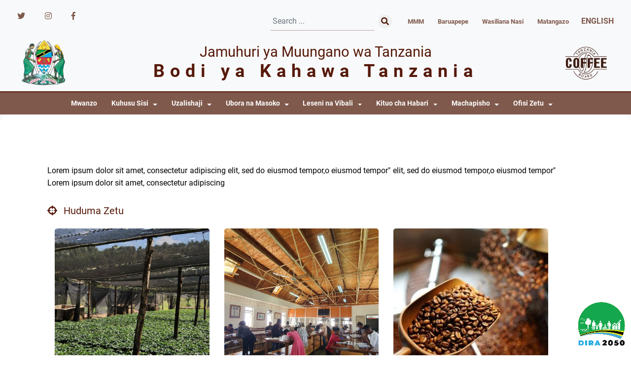

--- FILE ---
content_type: text/html; charset=UTF-8
request_url: https://www.coffee.go.tz/services
body_size: 34548
content:
<!DOCTYPE html>
<html lang="sw">
<head>
    <meta charset="utf-8">
    <meta http-equiv="Content-Language" content="sw">
    <meta name="viewport" content="width=device-width, initial-scale=1">
            <meta name="description" content="Tovuti ya Serikali">
        <meta name="keywords" content="Government,website,COFFEE,TCB,BOARD,MOSHI,KILIMANJARO , Tovuti,serikali,KAHAWA,TCB,BODI,MOSHI,KILIMANJARO ">
        <meta name="msapplication-TileColor" content="#ffffff">
    <meta name="msapplication-TileImage" content="/ms-icon-144x144.png">
    
    <meta name="theme-color" content="#eee">
    
    <meta name="apple-mobile-web-app-status-bar-style" content="#eee">

    <title> TCB | 
    Huduma Zetu

  </title>

    <!-- favicons -->
    <link rel="apple-touch-icon" sizes="57x57" href="https://www.coffee.go.tz/site/images/icon/apple-icon-57x57.png">
    <link rel="apple-touch-icon" sizes="60x60" href="https://www.coffee.go.tz/site/images/icon/apple-icon-60x60.png">
    <link rel="apple-touch-icon" sizes="72x72" href="https://www.coffee.go.tz/site/images/icon/apple-icon-72x72.png">
    <link rel="apple-touch-icon" sizes="76x76" href="https://www.coffee.go.tz/site/images/icon/apple-icon-76x76.png">
    <link rel="apple-touch-icon" sizes="114x114" href="https://www.coffee.go.tz/site/images/icon/apple-icon-114x114.png">
    <link rel="apple-touch-icon" sizes="120x120" href="https://www.coffee.go.tz/site/images/icon/apple-icon-120x120.png">
    <link rel="apple-touch-icon" sizes="144x144" href="https://www.coffee.go.tz/site/images/icon/apple-icon-144x144.png">
    <link rel="apple-touch-icon" sizes="152x152" href="https://www.coffee.go.tz/site/images/icon/apple-icon-152x152.png">
    <link rel="apple-touch-icon" sizes="180x180" href="https://www.coffee.go.tz/site/images/icon/apple-icon-180x180.png">
    <link rel="icon" type="image/png" sizes="192x192" href="https://www.coffee.go.tz/site/images/icon/android-icon-192x192.png">
    <link rel="icon" type="image/png" sizes="32x32" href="https://www.coffee.go.tz/site/images/icon/favicon-32x32.png">
    <link rel="icon" type="image/png" sizes="96x96" href="https://www.coffee.go.tz/site/images/icon/favicon-96x96.png">
    <link rel="icon" type="image/png" sizes="16x16" href="https://www.coffee.go.tz/site/images/icon/favicon-16x16.png">




    
    <link rel="stylesheet" href="https://www.coffee.go.tz/site/css/master.min.css">

    <style type="text/css">
        /* for google iframe */
        .google-map iframe {
            height: 100%;
            width: 100%;
        }

        .google-map2 iframe {
            height: 300px;
            border: 0;
            display: block !important;
            width: 100% !important;
        }

        .home-slider {
            max-height: 60vh;
        }

        /* control rending on rich text, for temporary use */
        .rich-text img {
            max-width: 100% !important;
            height: auto !important;
        }

        .rich-text table {
            max-width: 100% !important;
        }

        .rich-text a {
            color: #0070ff !important;
        }

        /* styles for chatbot */
        .chatbot-body {
            transition: height 0.3s, max-height 0.3s, min-height 0.3s, padding-top 0.35s, padding-bottom 0.35s;
            max-height: 0;
            padding-top: 0 !important;
            padding-bottom: 0 !important;
            box-sizing: border-box;
        }

        .chatbot-body.active {
            max-height: 600px;
            padding-top: 2em !important;
            padding-bottom: 2em !important;
        }

        .chatbot-toggle {
            background: rgba(0, 0, 0, 0);
            transition: background 0.3s;

        }

        .toggle-arrow.active {
            transform: rotate(0deg)
        }

        .toggle-arrow {
            transition: all 0.4s;
            transform: rotate(180deg);
            transition-delay: 0.2s;
        }

        .chatbot-toggle:hover {
            background: rgba(0, 0, 0, 0.3);
        }

        @keyframes flash {
            0%, 50%, 100% {
                opacity: 1;
            }
            25%, 75% {
                opacity: 0;
            }
        }

        .flash {
            animation-name: flash;
        }

    </style>

        
</head>


<body>
<div class="container bg-light max-1920 px-0">

    <!-- HEADER -->
    <header class="col-12 px-0 mb-0">

  <div class="header-bg"></div>
  <!-- top navbar -->

  <div class="col-12 top-navbar">
    <div class="px-0 pb-1">
      <div class="d-flex justify-content-between">
        <div class="d-block">
          <ul class="list-inline">
                      <li class="list-inline-item">
                                                                <a href="https://twitter.com/CoffeeBoardTZ?t=LJgZ-cAVcGfT6YZzzp1OBg&amp;s=09" target="_blank" rel="noopener noreferrer"><i class="fab icon fa-twitter  px-2" aria-hidden="true"></i></a>
                                                                                                                                                                                                                                                                                                                                                                                                                  <a href="https://instagram.com/coffeeboardtz?igshid=YmJhNjkzNzY=" target="_blank" rel="noopener noreferrer"><i class="fab icon fa-instagram  px-2" aria-hidden="true"></i></a>
                                                                  <a href="https://www.facebook.com/CoffeeboardTZ?mibextid=ZbWKwL" target="_blank" rel="noopener noreferrer"><i class="fab icon fa-facebook-f px-2" aria-hidden="true"></i></a>
                                                                                                                                                                                                                            </li>
                    </ul>

        </div>

        <div class="d-block ">
          <ul class="list-inline">
            <li class="list-inline-item sm-hide  rounded-medium px-2 py-1">
              <div class="search-form">
                <form class="form-inline py-0 mr-auto" method="GET" action="https://www.coffee.go.tz/search">
                  <input class="form-control mr-sm-2" placeholder="Search" aria-label="Search" type="search" name="q" >
                  <button type="submit" class="search-icon rounded-medium text-primary">
                    <i class="fas fa-search fa-1x"></i>
                  </button>
                </form>
              </div>
            </li>

            <ul class="d-none d-lg-inline list-inline text-sm">
              <li class='list-inline-item'><a href='https://www.coffee.go.tz/faqs'>MMM</a></li><li class='list-inline-item'><a target='_blank' rel='noopener noreferrer' href='https://mail.coffee.go.tz'>Baruapepe</a></li><li class='list-inline-item'><a href='https://www.coffee.go.tz/contacts'>Wasiliana Nasi</a></li><li class='list-inline-item'><a href='https://www.coffee.go.tz/publications/presentation'>Matangazo</a></li>
            </ul>


            <li class="list-inline-item  ">
              <a title="Switch Language to English" href="https://www.coffee.go.tz/language/en">
                ENGLISH
              </a>
            </li>
            <li class="list-inline-item  d-none ">
              <a title="Soma kwa Kiswahili" href="https://www.coffee.go.tz/language/sw">
                KISWAHILI
              </a>
            </li>
          </ul>
        </div>


      </div>
    </div>
  </div>



  <!-- /top navbar -->

  <!-- top middle -->
  <div class=" px-0 position-relative">

    <div class="col-md-12 mt-0 py-2 top-middle">
      <div class="container px-0">
        <div class="row">
          <div class="col-2 float-left text-left my-auto">
            <a href="https://www.coffee.go.tz"><img src="https://www.coffee.go.tz/site/images/emblem.png" alt="Tanzania emblem" class="mx-auto img-fluid" width="100"/></a>
          </div>
  
          <div class="col-8 text-center my-auto">
            <h5 class="mb-1 text-primary d-none d-sm-block align-items-center text-dec ">
              Jamuhuri ya Muungano wa Tanzania
            </h5> 
            <h3 class="mb-1 title align-items-center  text-primary">            
              Bodi ya Kahawa Tanzania
            </h3>
          </div>
  
          <div class="col-2 float-right text-right my-auto">
            <a href="https://www.coffee.go.tz"><img src="https://www.coffee.go.tz/site/images/logo.png" alt="TCB Logo" class="mx-auto img-fluid" width="100"/></a>
          </div>

        </div>
      </div>
    </div>
    <!-- /top middle -->
  
    <!-- top bottom -->
    <div class="col-12 main-nav-container border-top-primary px-0 position-relative">
      <div class="col-md-12 col-xs-12 px-0 top-bottom bg-secondary">
        <nav class="navbar navbar-expand-lg p-0">
          <button class="navbar-toggler mr-auto"  type="button" data-toggle="collapse" 
            data-target="#middleNavbarMenu" aria-controls="middleNavbarMenu" aria-expanded="false"
            aria-label="Toggle navigation">
              <span class="fa fa-bars py-2" style="font-size:1.5em !important;"></span>
          </button>
  
          <div class="collapse navbar-collapse col-12 px-0" id="middleNavbarMenu">
            <ul  class="navbar-nav mr-auto nav-bottom-header justify-content-center d-flex col-12" >
              <li class="nav-item active">
                <a class="nav-link" href="https://www.coffee.go.tz/">
                  <span class="mt-0 pt-0"> Mwanzo </span>
                </a>
              </li>
              
              <li class='nav-item dropdown'><a href='#' class='nav-link dropdown-toggle' data-toggle='dropdown'>Kuhusu Sisi</a><ul class='dropdown-menu'><li><a class='dropdown-item' href= 'https://www.coffee.go.tz/pages/establishment'>Uanzishwaji</a></li><li><a class='dropdown-item' href= 'https://www.coffee.go.tz/pages/function'>Majukumu</a></li><li><a class='dropdown-item' href= 'https://www.coffee.go.tz/pages/vision-and-mission'>Dira na Dhamira</a></li><li><a class='dropdown-item' href= 'https://www.coffee.go.tz/pages/core-values'>Msingi Mkuu</a></li><li><a class='dropdown-item' href= 'https://www.coffee.go.tz/pages/organizatio-structure'>Muundo wa Taasisi</a></li><li><a class='dropdown-item' href= 'https://www.coffee.go.tz/administration/board-members'>Wajumbe wa Bodi</a></li><li><a class='dropdown-item' href= 'https://www.coffee.go.tz/administration/management-team'>Menejimenti</a></li></ul></li><li class='nav-item dropdown'><a href='#' class='nav-link dropdown-toggle' data-toggle='dropdown'>Uzalishaji</a><ul class='dropdown-menu'><li><a class='dropdown-item' href= 'https://www.coffee.go.tz/pages/coffee-production'>Kilimo cha Kahawa</a></li><li><a class='dropdown-item' href= 'https://www.coffee.go.tz/pages/coffee-calender'>Kalenda Ya Kahawa</a></li>
                                <li class='nav-item dropdown-submenu'>
                                    <a class='dropdown-item dropdown-toggle' data-toggle='dropdown' href='#'>Uchakataji</a>
                                    <ul class='dropdown-menu'><li><a class='dropdown-item' href= '#'>Usindikaji wa Awali</a></li><li><a class='dropdown-item' href= '#'>Usindikaji wa Ngazi ya Pili</a></li><li><a class='dropdown-item' href= '#'>Usindikaji  Ngazi ya Tatu</a></li></ul></li></ul></li><li class='nav-item dropdown'><a href='#' class='nav-link dropdown-toggle' data-toggle='dropdown'>Ubora na Masoko</a><ul class='dropdown-menu'><li><a class='dropdown-item' href= 'https://www.coffee.go.tz/pages/farm-gate'>Soko la Awali</a></li>
                                <li class='nav-item dropdown-submenu'>
                                    <a class='dropdown-item dropdown-toggle' data-toggle='dropdown' href='#'>Soko la Mnada</a>
                                    <ul class='dropdown-menu'><li><a class='dropdown-item' href= 'https://www.coffee.go.tz/pages/about-auction'>Kuhusu Mnada</a></li><li><a class='dropdown-item' href= '#'>Kalenda ya Mnada</a></li><li><a class='dropdown-item' href= 'https://www.coffee.go.tz/publications/catalogue-2'>Kabrasha la Mnada</a></li><li><a class='dropdown-item' href= 'https://www.coffee.go.tz/publications/auction-results-2025-2026'>Matokeo</a></li><li><a class='dropdown-item' href= '#'>Mwenendo wa Bei</a></li><li><a class='dropdown-item' href= '#'>Mwongozo wa Mnada</a></li></ul></li><li><a class='dropdown-item' href= 'https://www.coffee.go.tz/pages/direct-export'>Soko la Moja kwa Moja Nje</a></li><li><a class='dropdown-item' href= '#'>Hatua za Usafirishaji Nje</a></li><li><a class='dropdown-item' href= 'https://www.coffee.go.tz/publications/forms'>Usimamizi wa Ubora</a></li></ul></li><li class='nav-item dropdown'><a href='#' class='nav-link dropdown-toggle' data-toggle='dropdown'>Leseni na Vibali</a><ul class='dropdown-menu'><li><a class='dropdown-item' href= 'https://www.coffee.go.tz/pages/licence-requirements'>Vigezo vya Leseni</a></li><li><a class='dropdown-item' href= '#'>Vigezo vya Vibali</a></li><li><a target='_blank' rel='noopener noreferrer' class='dropdown-item' href= 'https://portal.kilimo.go.tz/'>Maombi ya Leseni</a></li><li><a target='_blank' rel='noopener noreferrer' class='dropdown-item' href= 'https://portal.kilimo.go.tz/'>Maombi ya Vibali</a></li><li><a target='_blank' rel='noopener noreferrer' class='dropdown-item' href= 'https://auction.coffee.go.tz/'>Maombi ya Kusafirisha Nje</a></li><li><a class='dropdown-item' href= 'https://www.coffee.go.tz/publications/licenced-dealers'>Wafanyabiashara Wenye Leseni</a></li></ul></li><li class='nav-item dropdown'><a href='#' class='nav-link dropdown-toggle' data-toggle='dropdown'>Kituo cha Habari</a><ul class='dropdown-menu'><li><a class='dropdown-item' href= 'https://www.coffee.go.tz/speeches'>Hotuba</a></li><li><a class='dropdown-item' href= 'https://www.coffee.go.tz/press-releases'>Taarifa kwa Vyombo vya Habari</a></li><li><a class='dropdown-item' href= 'https://www.coffee.go.tz/galleries/listing/photos'>Maktaba ya Picha</a></li><li><a class='dropdown-item' href= 'https://www.coffee.go.tz/galleries/listing/videos'>Maktaba ya Video</a></li></ul></li><li class='nav-item dropdown'><a href='#' class='nav-link dropdown-toggle' data-toggle='dropdown'>Machapisho</a><ul class='dropdown-menu'><li><a class='dropdown-item' href= 'https://www.coffee.go.tz/publications/reports'>Ripoti</a></li><li><a class='dropdown-item' href= 'https://www.coffee.go.tz/publications/presentation'>Mawasilisho</a></li><li><a class='dropdown-item' href= 'https://www.coffee.go.tz/publications/statistics'>Takwimu</a></li><li><a class='dropdown-item' href= 'https://www.coffee.go.tz/publications/manuals-and-guideline'>Miongozo</a></li><li><a class='dropdown-item' href= 'https://www.coffee.go.tz/publications/principles'>Sera na Kanuni</a></li><li><a class='dropdown-item' href= 'https://www.coffee.go.tz/announcements'>Matangazo</a></li></ul></li><li class='nav-item dropdown'><a href='#' class='nav-link dropdown-toggle' data-toggle='dropdown'>Ofisi Zetu</a><ul class='dropdown-menu'>
                                <li class='nav-item dropdown-submenu'>
                                    <a class='dropdown-item dropdown-toggle' data-toggle='dropdown' href='#'>Ofizi za Matawi</a>
                                    <ul class='dropdown-menu'><li><a class='dropdown-item' href= '#'>Tanga</a></li><li><a class='dropdown-item' href= '#'>Dar es Salaam</a></li></ul></li>
                                <li class='nav-item dropdown-submenu'>
                                    <a class='dropdown-item dropdown-toggle' data-toggle='dropdown' href='#'>Ofisi za Kanda</a>
                                    <ul class='dropdown-menu'><li><a class='dropdown-item' href= '#'>Kagera</a></li><li><a class='dropdown-item' href= '#'>Mara</a></li><li><a class='dropdown-item' href= '#'>Kigoma</a></li><li><a class='dropdown-item' href= '#'>Mbeya</a></li><li><a class='dropdown-item' href= '#'>Ruvuma</a></li></ul></li><li><a class='dropdown-item' href= '#'>Kitengo cha Ukaangaji</a></li></ul></li>
  
              <!-- IDEA: to show top menu on bottom menu -->
              <li class='nav-item xs-show'><a class='nav-link' href='https://www.coffee.go.tz/faqs'>MMM</a></li><li class='nav-item xs-show'><a class='nav-link' target='_blank' rel='noopener noreferrer' href='https://mail.coffee.go.tz'>Baruapepe</a></li><li class='nav-item xs-show'><a class='nav-link' href='https://www.coffee.go.tz/contacts'>Wasiliana Nasi</a></li><li class='nav-item xs-show'><a class='nav-link' href='https://www.coffee.go.tz/publications/presentation'>Matangazo</a></li>
             
            </ul>
          </div>
        </nav>
      </div>
    </div>
    <!-- /top bottom -->
    <!-- </div> -->
  </div>

 
</header>    <!-- /HEADER -->

    <!-- contents -->
    
    <div class="about-page  main-container rounded-medium container-fluid p-3 p-lg-5 bg-white">
        <div class="col-12 px-0 px-lg-5 pt-3">

            <div class="col-12">
                <div class="row">
                    <div class="col-lg-12 page-content my-2 pr-lg-5" data-aos="fade-up">

                        <div class="row pr-lg-4">

                            <div class="col-12 px-0 mt-2">

                                <div class="row mx-0">
                                    <h5 class="other-heading"></h5>
                                    <div class="rich-text text-justify py-2">
                                        Lorem ipsum dolor sit amet, consectetur adipiscing elit, sed do eiusmod tempor,o eiusmod tempor" elit, sed do eiusmod tempor,o eiusmod tempor" Lorem ipsum dolor sit amet, consectetur adipiscing
                                    </div>
                                </div>

                                <div class="row mx-0 pt-4">

                                    <div class="col-12 px-0">
                                        <h5 class="text-primary ">
                                            <i class="fa fa-crosshairs pr-2  align-self-center"></i> Huduma Zetu
                                        </h5>
                                    </div>

                                    <div class="col-12 px-0">
                                        <div class="row mx-0">

                                            
                                                                                                    <div class="col-md-6 col-lg-4 service my-3">
                                                        <div class="service-container matte rounded-slight">
                                                            <div class="matte">
                                                                <div class="service-image card-image-potrait"
                                                                     style="background-image: url('https://www.coffee.go.tz/uploads/services/84e4bea6e553df82d43fc362fc1b7642.jpeg')"></div>
                                                            </div>
                                                            <div class="service-body text-white">
                                                                <div class="service-contents p-2">
                                                                    <h6 class="text-bold py-2"> Uzalishaji na Usambazaji...</h6>
                                                                    <div class="service-info">
                                                                        Uzalishaji na Usambazaji wa Miche ya Kahawa

Bodi ya Kahawa Tanzania (TCB), kwa kushirikiana na wadau mbalimbali wa sekta ya kahawa, inaratibu uzali...
                                                                    </div>
                                                                    <div class="my-3">
                                                                        <a
                                                                                class="bg-secondary cursor-pointer my-3 p-2 bold-600 rounded"
                                                                                href="https://www.coffee.go.tz/services/coffee-seedling-multiplication-and-distribution">Soma zaidi</a>
                                                                    </div>
                                                                </div>
                                                            </div>
                                                            <div class="service-title-container text-white matte ">
                                                                <span class="service-title">Uzalishaji na Usambazaji...</span>
                                                            </div>
                                                        </div>
                                                    </div>
                                                                                                    <div class="col-md-6 col-lg-4 service my-3">
                                                        <div class="service-container matte rounded-slight">
                                                            <div class="matte">
                                                                <div class="service-image card-image-potrait"
                                                                     style="background-image: url('https://www.coffee.go.tz/uploads/services/3f6d40cd0773f8c473d92ec449d0122e.jpeg')"></div>
                                                            </div>
                                                            <div class="service-body text-white">
                                                                <div class="service-contents p-2">
                                                                    <h6 class="text-bold py-2"> Mafunzo ya Ubora wa Kahaw...</h6>
                                                                    <div class="service-info">
                                                                        Tanzania Coffee Board in collaboration with Moshi Cooperative University (MoCU) is offering a certificate in Coffee Quality and Trade. Students&nbsp;a...
                                                                    </div>
                                                                    <div class="my-3">
                                                                        <a
                                                                                class="bg-secondary cursor-pointer my-3 p-2 bold-600 rounded"
                                                                                href="https://www.coffee.go.tz/services/training-on-coffee-quality-and-trade">Soma zaidi</a>
                                                                    </div>
                                                                </div>
                                                            </div>
                                                            <div class="service-title-container text-white matte ">
                                                                <span class="service-title">Mafunzo ya Ubora wa Kahaw...</span>
                                                            </div>
                                                        </div>
                                                    </div>
                                                                                                    <div class="col-md-6 col-lg-4 service my-3">
                                                        <div class="service-container matte rounded-slight">
                                                            <div class="matte">
                                                                <div class="service-image card-image-potrait"
                                                                     style="background-image: url('https://www.coffee.go.tz/uploads/services/fa6efe35b7c4d259f8b3c8b57d6c10dd.jpeg')"></div>
                                                            </div>
                                                            <div class="service-body text-white">
                                                                <div class="service-contents p-2">
                                                                    <h6 class="text-bold py-2"> Ukaangaji wa Kahawa</h6>
                                                                    <div class="service-info">
                                                                        Bodi ya Kahawa Tanzania (TCB) kupitia Kitengo cha Ukaangaji Kahawa (Coffee Roasting Unit &ndash; CRU) kinatoa huduma za ukaangaji na usagaji kahawa kw...
                                                                    </div>
                                                                    <div class="my-3">
                                                                        <a
                                                                                class="bg-secondary cursor-pointer my-3 p-2 bold-600 rounded"
                                                                                href="https://www.coffee.go.tz/services/coffee-roasting">Soma zaidi</a>
                                                                    </div>
                                                                </div>
                                                            </div>
                                                            <div class="service-title-container text-white matte ">
                                                                <span class="service-title">Ukaangaji wa Kahawa</span>
                                                            </div>
                                                        </div>
                                                    </div>
                                                
                                                <div class="col-12 d-flex justify-content-center mt-5">
                                                    
                                                </div>

                                            
                                        </div>
                                    </div>

                                </div>

                            </div>

                        </div>

                    </div>

                </div>
            </div>

        </div>

    </div>

    <!-- /contents -->

    <!-- FOOTER -->
    <footer class="ega-footer ega-section  col-12 pb-0">
    <svg class="waves" xmlns="http://www.w3.org/2000/svg" xmlns:xlink="http://www.w3.org/1999/xlink"
         viewBox="0 24 150 28"
         preserveAspectRatio="none" shape-rendering="auto">
        <defs>
            <path id="gentle-wave" d="M-160 44c30 0 58-18 88-18s 58 18 88 18 58-18 88-18 58 18 88 18 v44h-352z"/>
        </defs>
        <g class="parallax">
            <use xlink:href="#gentle-wave" x="48" y="0" fill="rgba(86,25,10,0.4)"/>
            <use xlink:href="#gentle-wave" x="48" y="3" fill="rgba(86,25,10,0.3)"/>
            <use xlink:href="#gentle-wave" x="48" y="5" fill="rgba(86,25,10,0.2)"/>
            <use xlink:href="#gentle-wave" x="48" y="7" fill="rgba(86,25,10,0.1)"/>
        </g>
    </svg>

    <div class="main-container bg-secondary container-fluid px-lg-5">
        <div class="col-lg-12  px-3 px-lg-5 no-padding-sm footer-content">
            <div class="row">
                <div class="col-md-4 no-padding-sm text-center mt-4 mt-md-0 text-lg-left mb-4">
                    <h5 class="footer-heading"> Kurasa za Karibu </h5>

                    <hr class="bg-light-dark">

                                                                    <div class="pr-1 py-2"><a  target="_blank" rel="noopener noreferrer"
                                                   href="https://kahawafestival2025.pixieset.com/kahawafestival2025/"> Kahawa Festival 2025 </a></div>
                                                                    <div class="pr-1 py-2"><a  target="_blank" rel="noopener noreferrer"
                                                   href="https://trade.tanzania.go.tz"> Mfumo wa Taarifa za Biashara </a></div>
                                                                    <div class="pr-1 py-2"><a  href="https://www.coffee.go.tz/publications/presentation"> Taarifa na Mawasilisho </a></div>
                                                                    <div class="pr-1 py-2"><a  href="https://www.coffee.go.tz/publications/licenced-dealers"> Wafanyabiashara Wenye Leseni </a></div>
                                                                    <div class="pr-1 py-2"><a  target="_blank" rel="noopener noreferrer"
                                                   href="https://portal.kilimo.go.tz/"> E KILIMO </a></div>
                                                                    <div class="pr-1 py-2"><a  href="https://www.coffee.go.tz/publications/forms"> TCB Registration Forms </a></div>
                                                                    <div class="pr-1 py-2"><a  target="_blank" rel="noopener noreferrer"
                                                   href="https://auction.coffee.go.tz"> UNIFIED COFFEE MANAGEMENT SYSTEM (UCMS) </a></div>
                                    </div>

                <div class="col-md-4 text-center text-lg-left">
                    <h5 class="footer-heading">Wasiliana Nasi</h5>
                    <hr class="bg-light-dark">
                    
                        <p class="my-0">Bodi ya Kahawa Tanzania</p>
                                                    <p class="my-0">
                                Kahawa House<br />
09 Br. J.K Nyerere<br />
S.L.P 732<br />
25101 Mawenzi<br />
Moshi<br />
Kilimanjaro
                            </p>
                                                                            <p class="my-2">
                                <a href="mailto:info@coffee.go.tz"><i
                                            class="fa fa-envelope mr-1"></i> info@coffee.go.tz</a>
                            </p>
                                                                                                    <p class="my-1">
                                Simu: <a
                                        href="tel:+255 27 2752324">+255 27 2752324</a>
                            </p>
                                                                            <p class="my-1">
                                Nukushi: <a href="fax:+255 27 2752026">+255 27 2752026</a>
                            </p>
                                            
                </div>

                <div class="col-md-4 no-padding-sm  text-center mt-4 mt-md-0 text-lg-left">
                    <h5 class="footer-heading">Eneo / Mahali</h5>
                    <hr class="bg-light-dark">
                    <div class="google-map2">
                        <iframe src="https://www.google.com/maps/embed?pb=!1m18!1m12!1m3!1d995.7509424006336!2d37.34335472913414!3d-3.3492033610331444!2m3!1f0!2f0!3f0!3m2!1i1024!2i768!4f13.1!3m3!1m2!1s0x1839d98e37006ef3%3A0x6d4dfe8278d44191!2sTanzania%20Coffee%20Board%20HQ!5e0!3m2!1sen!2stz!4v1677049954429!5m2!1sen!2stz" width="600" height="450" style="border:0;" allowfullscreen="" loading="lazy" referrerpolicy="no-referrer-when-downgrade"></iframe>
                    </div>

                </div>
            </div>

        </div>

    </div>


    <div class="site-info border-top-secondary-thin">


        <div class="col-md-12 pl-0 list no-padding-sm text-center  footer-links footer-nav p-3">

            <ul class="list-inline mb-0">
                <li class='list-inline-item'><a href='https://www.coffee.go.tz/sitemap'>Ramani ya Tovuti</a></li><li class='list-inline-item'><a href='#'>Kanusho</a></li><li class='list-inline-item'><a href='#'>Sera ya Faragha</a></li><li class='list-inline-item'><a href='#'>Hatimiliki</a></li><li class='list-inline-item'><a href='#'>Vigezo na Masharti</a></li>
            </ul>
        </div>


        <div class="copyright text-white-50 p-3">
            <div class="text-center my-1">
                Imesanifiwa na Imetengenezwa na
                <a href="https://www.ega.go.tz" class="" rel="noopener noreferrer"
                   target="_blank">Mamlaka ya Serikali Mtandao</a>
                Huendeshwa  Bodi ya Kahawa Tanzania
            </div>

            <div class="text-white-50 text-center">
                © 2026 TCB, Haki zote zimehifadhiwa.
            </div>
        </div>
    </div>

</footer>




    <!-- /FOOTER -->

    <!-- FEEDBACK -->

    <!-- /FEEDBACK -->
</div>
<input type="hidden" id="base_url" value="https://www.coffee.go.tz">

<script src="https://www.coffee.go.tz/site/js/jquery.min.js"></script>
<script src="https://www.coffee.go.tz/site/js/bootstrap.bundle.min.js"></script>
<script src="https://www.coffee.go.tz/site/js/slick.min.js"></script>
<script src="https://www.coffee.go.tz/site/js/owl.carousel.min.js"></script>
<script src="https://www.coffee.go.tz/site/js/datatables.min.js"></script>
<script src="https://www.coffee.go.tz/site/js/magnific-popup.min.js"></script>

<script src="https://www.coffee.go.tz/site/js/custom.min.js"></script>

<script src="https://www.coffee.go.tz/admin/js/visitors-counter/client.min.js"></script>
<script src="https://www.coffee.go.tz/admin/js/visitors-counter/visitors.logs.js"></script>
<script src='https://www.google.com/recaptcha/api.js'></script>
<script src="https://www.ega.go.tz/assets/js/announcement.min.js"></script>
<script type="text/javascript">
    //  for the chatbot feedback
    $(document).ready(function () {
        const chatbot_body = document.querySelector('.chatbot-body');
        const chatbot_toggle = document.querySelector('.chatbot-header');
        const toggle_arrow = document.querySelector('.toggle-arrow');
        if (chatbot_body) {
            chatbot_toggle.addEventListener('click', () => {
                chatbot_body.classList.toggle('active');
                toggle_arrow.classList.toggle('active');
            })
        }
    });
</script>



</body>

</html>

--- FILE ---
content_type: text/css
request_url: https://www.coffee.go.tz/site/css/master.min.css
body_size: 341811
content:
@charset "UTF-8";
/*!
 * Bootstrap v4.6.2 (https://getbootstrap.com/)
 * Copyright 2011-2022 The Bootstrap Authors
 * Copyright 2011-2022 Twitter, Inc.
 * Licensed under MIT (https://github.com/twbs/bootstrap/blob/main/LICENSE)
 */:root{--blue:#007bff;--indigo:#6610f2;--purple:#6f42c1;--pink:#e83e8c;--red:#dc3545;--orange:#fd7e14;--yellow:#ffc107;--green:#28a745;--teal:#20c997;--cyan:#17a2b8;--white:#fff;--gray:#6c757d;--gray-dark:#343a40;--primary:#007bff;--secondary:#6c757d;--success:#28a745;--info:#17a2b8;--warning:#ffc107;--danger:#dc3545;--light:#f8f9fa;--dark:#343a40;--breakpoint-xs:0;--breakpoint-sm:576px;--breakpoint-md:768px;--breakpoint-lg:992px;--breakpoint-xl:1200px;--font-family-sans-serif:-apple-system,BlinkMacSystemFont,"Segoe UI",Roboto,"Helvetica Neue",Arial,"Noto Sans","Liberation Sans",sans-serif,"Apple Color Emoji","Segoe UI Emoji","Segoe UI Symbol","Noto Color Emoji";--font-family-monospace:SFMono-Regular,Menlo,Monaco,Consolas,"Liberation Mono","Courier New",monospace}html{font-family:sans-serif;line-height:1.15;-webkit-text-size-adjust:100%;-webkit-tap-highlight-color:rgba(0,0,0,0)}article,aside,figcaption,figure,footer,header,hgroup,main,nav,section{display:block}body{margin:0;font-family:-apple-system,BlinkMacSystemFont,Segoe UI,Roboto,Helvetica Neue,Arial,Noto Sans,Liberation Sans,sans-serif;font-size:1rem;font-weight:400;line-height:1.5;color:#212529;text-align:left;background-color:#fff}[tabindex="-1"]:focus:not(:focus-visible){outline:0!important}hr{box-sizing:content-box;height:0;overflow:visible}h1,h2,h3,h4,h5,h6{margin-top:0;margin-bottom:.5rem}p{margin-top:0;margin-bottom:1rem}abbr[data-original-title],abbr[title]{text-decoration:underline;-webkit-text-decoration:underline dotted;text-decoration:underline dotted;cursor:help;border-bottom:0;text-decoration-skip-ink:none}address{font-style:normal;line-height:inherit}address,dl,ol,ul{margin-bottom:1rem}dl,ol,ul{margin-top:0}ol ol,ol ul,ul ol,ul ul{margin-bottom:0}dt{font-weight:700}dd{margin-bottom:.5rem;margin-left:0}blockquote{margin:0 0 1rem}b,strong{font-weight:bolder}small{font-size:80%}sub,sup{position:relative;font-size:75%;line-height:0;vertical-align:baseline}sub{bottom:-.25em}sup{top:-.5em}a{color:#007bff;text-decoration:none;background-color:transparent}a:hover{color:#0056b3;text-decoration:underline}a:not([href]):not([class]),a:not([href]):not([class]):hover{color:inherit;text-decoration:none}code,kbd,pre,samp{font-family:SFMono-Regular,Menlo,Monaco,Consolas,Liberation Mono,Courier New,monospace;font-size:1em}pre{margin-top:0;margin-bottom:1rem;overflow:auto;-ms-overflow-style:scrollbar}figure{margin:0 0 1rem}img{border-style:none}img,svg{vertical-align:middle}svg{overflow:hidden}table{border-collapse:collapse}caption{padding-top:.75rem;padding-bottom:.75rem;color:#6c757d;text-align:left;caption-side:bottom}th{text-align:inherit;text-align:-webkit-match-parent}label{display:inline-block;margin-bottom:.5rem}button{border-radius:0}button:focus:not(:focus-visible){outline:0}button,input,optgroup,select,textarea{margin:0;font-family:inherit;font-size:inherit;line-height:inherit}button,input{overflow:visible}button,select{text-transform:none}[role=button]{cursor:pointer}select{word-wrap:normal}[type=button],[type=reset],[type=submit],button{-webkit-appearance:button}[type=button]:not(:disabled),[type=reset]:not(:disabled),[type=submit]:not(:disabled),button:not(:disabled){cursor:pointer}[type=button]::-moz-focus-inner,[type=reset]::-moz-focus-inner,[type=submit]::-moz-focus-inner,button::-moz-focus-inner{padding:0;border-style:none}input[type=checkbox],input[type=radio]{box-sizing:border-box;padding:0}textarea{overflow:auto;resize:vertical}fieldset{min-width:0;padding:0;margin:0;border:0}legend{display:block;width:100%;max-width:100%;padding:0;margin-bottom:.5rem;font-size:1.5rem;line-height:inherit;color:inherit;white-space:normal}progress{vertical-align:baseline}[type=number]::-webkit-inner-spin-button,[type=number]::-webkit-outer-spin-button{height:auto}[type=search]{outline-offset:-2px;-webkit-appearance:none}[type=search]::-webkit-search-decoration{-webkit-appearance:none}::-webkit-file-upload-button{font:inherit;-webkit-appearance:button}output{display:inline-block}summary{display:list-item;cursor:pointer}template{display:none}[hidden]{display:none!important}.h1,.h2,.h3,.h4,.h5,.h6,h1,h2,h3,h4,h5,h6{margin-bottom:.5rem;font-weight:500;line-height:1.2}.h1,h1{font-size:2.5rem}.h2,h2{font-size:2rem}.h3,h3{font-size:1.75rem}.h4,h4{font-size:1.5rem}.h5,h5{font-size:1.25rem}.h6,h6{font-size:1rem}.lead{font-size:1.25rem;font-weight:300}.display-1{font-size:6rem}.display-1,.display-2{font-weight:300;line-height:1.2}.display-2{font-size:5.5rem}.display-3{font-size:4.5rem}.display-3,.display-4{font-weight:300;line-height:1.2}.display-4{font-size:3.5rem}hr{margin-top:1rem;margin-bottom:1rem;border:0;border-top:1px solid rgba(0,0,0,.1)}.small,small{font-size:.875em;font-weight:400}.mark,mark{padding:.2em;background-color:#fcf8e3}.list-inline,.list-unstyled{padding-left:0;list-style:none}.list-inline-item{display:inline-block}.list-inline-item:not(:last-child){margin-right:.5rem}.initialism{font-size:90%;text-transform:uppercase}.blockquote{margin-bottom:1rem;font-size:1.25rem}.blockquote-footer{display:block;font-size:.875em;color:#6c757d}.blockquote-footer:before{content:"\2014\00A0"}.img-fluid,.img-thumbnail{max-width:100%;height:auto}.img-thumbnail{padding:.25rem;background-color:#fff;border:1px solid #dee2e6;border-radius:.25rem}.figure{display:inline-block}.figure-img{margin-bottom:.5rem;line-height:1}.figure-caption{font-size:90%;color:#6c757d}code{font-size:87.5%;color:#e83e8c;word-wrap:break-word}a>code{color:inherit}kbd{padding:.2rem .4rem;font-size:87.5%;color:#fff;background-color:#212529;border-radius:.2rem}kbd kbd{padding:0;font-size:100%;font-weight:700}pre{display:block;font-size:87.5%;color:#212529}pre code{font-size:inherit;color:inherit;word-break:normal}.pre-scrollable{max-height:340px;overflow-y:scroll}.container,.container-fluid,.container-lg,.container-md,.container-sm,.container-xl{width:100%;padding-right:15px;padding-left:15px;margin-right:auto;margin-left:auto}@media (min-width:576px){.container,.container-sm{max-width:540px}}@media (min-width:768px){.container,.container-md,.container-sm{max-width:720px}}@media (min-width:992px){.container,.container-lg,.container-md,.container-sm{max-width:960px}}@media (min-width:1200px){.container,.container-lg,.container-md,.container-sm,.container-xl{max-width:1140px}}.row{display:flex;flex-wrap:wrap;margin-right:-15px;margin-left:-15px}.no-gutters{margin-right:0;margin-left:0}.no-gutters>.col,.no-gutters>[class*=col-]{padding-right:0;padding-left:0}.col,.col-1,.col-2,.col-3,.col-4,.col-5,.col-6,.col-7,.col-8,.col-9,.col-10,.col-11,.col-12,.col-auto,.col-lg,.col-lg-1,.col-lg-2,.col-lg-3,.col-lg-4,.col-lg-5,.col-lg-6,.col-lg-7,.col-lg-8,.col-lg-9,.col-lg-10,.col-lg-11,.col-lg-12,.col-lg-auto,.col-md,.col-md-1,.col-md-2,.col-md-3,.col-md-4,.col-md-5,.col-md-6,.col-md-7,.col-md-8,.col-md-9,.col-md-10,.col-md-11,.col-md-12,.col-md-auto,.col-sm,.col-sm-1,.col-sm-2,.col-sm-3,.col-sm-4,.col-sm-5,.col-sm-6,.col-sm-7,.col-sm-8,.col-sm-9,.col-sm-10,.col-sm-11,.col-sm-12,.col-sm-auto,.col-xl,.col-xl-1,.col-xl-2,.col-xl-3,.col-xl-4,.col-xl-5,.col-xl-6,.col-xl-7,.col-xl-8,.col-xl-9,.col-xl-10,.col-xl-11,.col-xl-12,.col-xl-auto{position:relative;width:100%;padding-right:15px;padding-left:15px}.col{flex-basis:0;flex-grow:1;max-width:100%}.row-cols-1>*{flex:0 0 100%;max-width:100%}.row-cols-2>*{flex:0 0 50%;max-width:50%}.row-cols-3>*{flex:0 0 33.33333%;max-width:33.33333%}.row-cols-4>*{flex:0 0 25%;max-width:25%}.row-cols-5>*{flex:0 0 20%;max-width:20%}.row-cols-6>*{flex:0 0 16.66667%;max-width:16.66667%}.col-auto{flex:0 0 auto;width:auto;max-width:100%}.col-1{flex:0 0 8.33333%;max-width:8.33333%}.col-2{flex:0 0 16.66667%;max-width:16.66667%}.col-3{flex:0 0 25%;max-width:25%}.col-4{flex:0 0 33.33333%;max-width:33.33333%}.col-5{flex:0 0 41.66667%;max-width:41.66667%}.col-6{flex:0 0 50%;max-width:50%}.col-7{flex:0 0 58.33333%;max-width:58.33333%}.col-8{flex:0 0 66.66667%;max-width:66.66667%}.col-9{flex:0 0 75%;max-width:75%}.col-10{flex:0 0 83.33333%;max-width:83.33333%}.col-11{flex:0 0 91.66667%;max-width:91.66667%}.col-12{flex:0 0 100%;max-width:100%}.order-first{order:-1}.order-last{order:13}.order-0{order:0}.order-1{order:1}.order-2{order:2}.order-3{order:3}.order-4{order:4}.order-5{order:5}.order-6{order:6}.order-7{order:7}.order-8{order:8}.order-9{order:9}.order-10{order:10}.order-11{order:11}.order-12{order:12}.offset-1{margin-left:8.33333%}.offset-2{margin-left:16.66667%}.offset-3{margin-left:25%}.offset-4{margin-left:33.33333%}.offset-5{margin-left:41.66667%}.offset-6{margin-left:50%}.offset-7{margin-left:58.33333%}.offset-8{margin-left:66.66667%}.offset-9{margin-left:75%}.offset-10{margin-left:83.33333%}.offset-11{margin-left:91.66667%}@media (min-width:576px){.col-sm{flex-basis:0;flex-grow:1;max-width:100%}.row-cols-sm-1>*{flex:0 0 100%;max-width:100%}.row-cols-sm-2>*{flex:0 0 50%;max-width:50%}.row-cols-sm-3>*{flex:0 0 33.33333%;max-width:33.33333%}.row-cols-sm-4>*{flex:0 0 25%;max-width:25%}.row-cols-sm-5>*{flex:0 0 20%;max-width:20%}.row-cols-sm-6>*{flex:0 0 16.66667%;max-width:16.66667%}.col-sm-auto{flex:0 0 auto;width:auto;max-width:100%}.col-sm-1{flex:0 0 8.33333%;max-width:8.33333%}.col-sm-2{flex:0 0 16.66667%;max-width:16.66667%}.col-sm-3{flex:0 0 25%;max-width:25%}.col-sm-4{flex:0 0 33.33333%;max-width:33.33333%}.col-sm-5{flex:0 0 41.66667%;max-width:41.66667%}.col-sm-6{flex:0 0 50%;max-width:50%}.col-sm-7{flex:0 0 58.33333%;max-width:58.33333%}.col-sm-8{flex:0 0 66.66667%;max-width:66.66667%}.col-sm-9{flex:0 0 75%;max-width:75%}.col-sm-10{flex:0 0 83.33333%;max-width:83.33333%}.col-sm-11{flex:0 0 91.66667%;max-width:91.66667%}.col-sm-12{flex:0 0 100%;max-width:100%}.order-sm-first{order:-1}.order-sm-last{order:13}.order-sm-0{order:0}.order-sm-1{order:1}.order-sm-2{order:2}.order-sm-3{order:3}.order-sm-4{order:4}.order-sm-5{order:5}.order-sm-6{order:6}.order-sm-7{order:7}.order-sm-8{order:8}.order-sm-9{order:9}.order-sm-10{order:10}.order-sm-11{order:11}.order-sm-12{order:12}.offset-sm-0{margin-left:0}.offset-sm-1{margin-left:8.33333%}.offset-sm-2{margin-left:16.66667%}.offset-sm-3{margin-left:25%}.offset-sm-4{margin-left:33.33333%}.offset-sm-5{margin-left:41.66667%}.offset-sm-6{margin-left:50%}.offset-sm-7{margin-left:58.33333%}.offset-sm-8{margin-left:66.66667%}.offset-sm-9{margin-left:75%}.offset-sm-10{margin-left:83.33333%}.offset-sm-11{margin-left:91.66667%}}@media (min-width:768px){.col-md{flex-basis:0;flex-grow:1;max-width:100%}.row-cols-md-1>*{flex:0 0 100%;max-width:100%}.row-cols-md-2>*{flex:0 0 50%;max-width:50%}.row-cols-md-3>*{flex:0 0 33.33333%;max-width:33.33333%}.row-cols-md-4>*{flex:0 0 25%;max-width:25%}.row-cols-md-5>*{flex:0 0 20%;max-width:20%}.row-cols-md-6>*{flex:0 0 16.66667%;max-width:16.66667%}.col-md-auto{flex:0 0 auto;width:auto;max-width:100%}.col-md-1{flex:0 0 8.33333%;max-width:8.33333%}.col-md-2{flex:0 0 16.66667%;max-width:16.66667%}.col-md-3{flex:0 0 25%;max-width:25%}.col-md-4{flex:0 0 33.33333%;max-width:33.33333%}.col-md-5{flex:0 0 41.66667%;max-width:41.66667%}.col-md-6{flex:0 0 50%;max-width:50%}.col-md-7{flex:0 0 58.33333%;max-width:58.33333%}.col-md-8{flex:0 0 66.66667%;max-width:66.66667%}.col-md-9{flex:0 0 75%;max-width:75%}.col-md-10{flex:0 0 83.33333%;max-width:83.33333%}.col-md-11{flex:0 0 91.66667%;max-width:91.66667%}.col-md-12{flex:0 0 100%;max-width:100%}.order-md-first{order:-1}.order-md-last{order:13}.order-md-0{order:0}.order-md-1{order:1}.order-md-2{order:2}.order-md-3{order:3}.order-md-4{order:4}.order-md-5{order:5}.order-md-6{order:6}.order-md-7{order:7}.order-md-8{order:8}.order-md-9{order:9}.order-md-10{order:10}.order-md-11{order:11}.order-md-12{order:12}.offset-md-0{margin-left:0}.offset-md-1{margin-left:8.33333%}.offset-md-2{margin-left:16.66667%}.offset-md-3{margin-left:25%}.offset-md-4{margin-left:33.33333%}.offset-md-5{margin-left:41.66667%}.offset-md-6{margin-left:50%}.offset-md-7{margin-left:58.33333%}.offset-md-8{margin-left:66.66667%}.offset-md-9{margin-left:75%}.offset-md-10{margin-left:83.33333%}.offset-md-11{margin-left:91.66667%}}@media (min-width:992px){.col-lg{flex-basis:0;flex-grow:1;max-width:100%}.row-cols-lg-1>*{flex:0 0 100%;max-width:100%}.row-cols-lg-2>*{flex:0 0 50%;max-width:50%}.row-cols-lg-3>*{flex:0 0 33.33333%;max-width:33.33333%}.row-cols-lg-4>*{flex:0 0 25%;max-width:25%}.row-cols-lg-5>*{flex:0 0 20%;max-width:20%}.row-cols-lg-6>*{flex:0 0 16.66667%;max-width:16.66667%}.col-lg-auto{flex:0 0 auto;width:auto;max-width:100%}.col-lg-1{flex:0 0 8.33333%;max-width:8.33333%}.col-lg-2{flex:0 0 16.66667%;max-width:16.66667%}.col-lg-3{flex:0 0 25%;max-width:25%}.col-lg-4{flex:0 0 33.33333%;max-width:33.33333%}.col-lg-5{flex:0 0 41.66667%;max-width:41.66667%}.col-lg-6{flex:0 0 50%;max-width:50%}.col-lg-7{flex:0 0 58.33333%;max-width:58.33333%}.col-lg-8{flex:0 0 66.66667%;max-width:66.66667%}.col-lg-9{flex:0 0 75%;max-width:75%}.col-lg-10{flex:0 0 83.33333%;max-width:83.33333%}.col-lg-11{flex:0 0 91.66667%;max-width:91.66667%}.col-lg-12{flex:0 0 100%;max-width:100%}.order-lg-first{order:-1}.order-lg-last{order:13}.order-lg-0{order:0}.order-lg-1{order:1}.order-lg-2{order:2}.order-lg-3{order:3}.order-lg-4{order:4}.order-lg-5{order:5}.order-lg-6{order:6}.order-lg-7{order:7}.order-lg-8{order:8}.order-lg-9{order:9}.order-lg-10{order:10}.order-lg-11{order:11}.order-lg-12{order:12}.offset-lg-0{margin-left:0}.offset-lg-1{margin-left:8.33333%}.offset-lg-2{margin-left:16.66667%}.offset-lg-3{margin-left:25%}.offset-lg-4{margin-left:33.33333%}.offset-lg-5{margin-left:41.66667%}.offset-lg-6{margin-left:50%}.offset-lg-7{margin-left:58.33333%}.offset-lg-8{margin-left:66.66667%}.offset-lg-9{margin-left:75%}.offset-lg-10{margin-left:83.33333%}.offset-lg-11{margin-left:91.66667%}}@media (min-width:1200px){.col-xl{flex-basis:0;flex-grow:1;max-width:100%}.row-cols-xl-1>*{flex:0 0 100%;max-width:100%}.row-cols-xl-2>*{flex:0 0 50%;max-width:50%}.row-cols-xl-3>*{flex:0 0 33.33333%;max-width:33.33333%}.row-cols-xl-4>*{flex:0 0 25%;max-width:25%}.row-cols-xl-5>*{flex:0 0 20%;max-width:20%}.row-cols-xl-6>*{flex:0 0 16.66667%;max-width:16.66667%}.col-xl-auto{flex:0 0 auto;width:auto;max-width:100%}.col-xl-1{flex:0 0 8.33333%;max-width:8.33333%}.col-xl-2{flex:0 0 16.66667%;max-width:16.66667%}.col-xl-3{flex:0 0 25%;max-width:25%}.col-xl-4{flex:0 0 33.33333%;max-width:33.33333%}.col-xl-5{flex:0 0 41.66667%;max-width:41.66667%}.col-xl-6{flex:0 0 50%;max-width:50%}.col-xl-7{flex:0 0 58.33333%;max-width:58.33333%}.col-xl-8{flex:0 0 66.66667%;max-width:66.66667%}.col-xl-9{flex:0 0 75%;max-width:75%}.col-xl-10{flex:0 0 83.33333%;max-width:83.33333%}.col-xl-11{flex:0 0 91.66667%;max-width:91.66667%}.col-xl-12{flex:0 0 100%;max-width:100%}.order-xl-first{order:-1}.order-xl-last{order:13}.order-xl-0{order:0}.order-xl-1{order:1}.order-xl-2{order:2}.order-xl-3{order:3}.order-xl-4{order:4}.order-xl-5{order:5}.order-xl-6{order:6}.order-xl-7{order:7}.order-xl-8{order:8}.order-xl-9{order:9}.order-xl-10{order:10}.order-xl-11{order:11}.order-xl-12{order:12}.offset-xl-0{margin-left:0}.offset-xl-1{margin-left:8.33333%}.offset-xl-2{margin-left:16.66667%}.offset-xl-3{margin-left:25%}.offset-xl-4{margin-left:33.33333%}.offset-xl-5{margin-left:41.66667%}.offset-xl-6{margin-left:50%}.offset-xl-7{margin-left:58.33333%}.offset-xl-8{margin-left:66.66667%}.offset-xl-9{margin-left:75%}.offset-xl-10{margin-left:83.33333%}.offset-xl-11{margin-left:91.66667%}}.table{width:100%;margin-bottom:1rem;color:#212529}.table td,.table th{padding:.75rem;vertical-align:top;border-top:1px solid #dee2e6}.table thead th{vertical-align:bottom;border-bottom:2px solid #dee2e6}.table tbody+tbody{border-top:2px solid #dee2e6}.table-sm td,.table-sm th{padding:.3rem}.table-bordered,.table-bordered td,.table-bordered th{border:1px solid #dee2e6}.table-bordered thead td,.table-bordered thead th{border-bottom-width:2px}.table-borderless tbody+tbody,.table-borderless td,.table-borderless th,.table-borderless thead th{border:0}.table-striped tbody tr:nth-of-type(odd){background-color:rgba(0,0,0,.05)}.table-hover tbody tr:hover{color:#212529;background-color:rgba(0,0,0,.075)}.table-primary,.table-primary>td,.table-primary>th{background-color:#b8daff}.table-primary tbody+tbody,.table-primary td,.table-primary th,.table-primary thead th{border-color:#7abaff}.table-hover .table-primary:hover,.table-hover .table-primary:hover>td,.table-hover .table-primary:hover>th{background-color:#9fcdff}.table-secondary,.table-secondary>td,.table-secondary>th{background-color:#d6d8db}.table-secondary tbody+tbody,.table-secondary td,.table-secondary th,.table-secondary thead th{border-color:#b3b7bb}.table-hover .table-secondary:hover,.table-hover .table-secondary:hover>td,.table-hover .table-secondary:hover>th{background-color:#c8cbcf}.table-success,.table-success>td,.table-success>th{background-color:#c3e6cb}.table-success tbody+tbody,.table-success td,.table-success th,.table-success thead th{border-color:#8fd19e}.table-hover .table-success:hover,.table-hover .table-success:hover>td,.table-hover .table-success:hover>th{background-color:#b1dfbb}.table-info,.table-info>td,.table-info>th{background-color:#bee5eb}.table-info tbody+tbody,.table-info td,.table-info th,.table-info thead th{border-color:#86cfda}.table-hover .table-info:hover,.table-hover .table-info:hover>td,.table-hover .table-info:hover>th{background-color:#abdde5}.table-warning,.table-warning>td,.table-warning>th{background-color:#ffeeba}.table-warning tbody+tbody,.table-warning td,.table-warning th,.table-warning thead th{border-color:#ffdf7e}.table-hover .table-warning:hover,.table-hover .table-warning:hover>td,.table-hover .table-warning:hover>th{background-color:#ffe8a1}.table-danger,.table-danger>td,.table-danger>th{background-color:#f5c6cb}.table-danger tbody+tbody,.table-danger td,.table-danger th,.table-danger thead th{border-color:#ed969e}.table-hover .table-danger:hover,.table-hover .table-danger:hover>td,.table-hover .table-danger:hover>th{background-color:#f1b0b7}.table-light,.table-light>td,.table-light>th{background-color:#fdfdfe}.table-light tbody+tbody,.table-light td,.table-light th,.table-light thead th{border-color:#fbfcfc}.table-hover .table-light:hover,.table-hover .table-light:hover>td,.table-hover .table-light:hover>th{background-color:#ececf6}.table-dark,.table-dark>td,.table-dark>th{background-color:#c6c8ca}.table-dark tbody+tbody,.table-dark td,.table-dark th,.table-dark thead th{border-color:#95999c}.table-hover .table-dark:hover,.table-hover .table-dark:hover>td,.table-hover .table-dark:hover>th{background-color:#b9bbbe}.table-active,.table-active>td,.table-active>th,.table-hover .table-active:hover,.table-hover .table-active:hover>td,.table-hover .table-active:hover>th{background-color:rgba(0,0,0,.075)}.table .thead-dark th{color:#fff;background-color:#343a40;border-color:#454d55}.table .thead-light th{color:#495057;background-color:#e9ecef;border-color:#dee2e6}.table-dark{color:#fff;background-color:#343a40}.table-dark td,.table-dark th,.table-dark thead th{border-color:#454d55}.table-dark.table-bordered{border:0}.table-dark.table-striped tbody tr:nth-of-type(odd){background-color:hsla(0,0%,100%,.05)}.table-dark.table-hover tbody tr:hover{color:#fff;background-color:hsla(0,0%,100%,.075)}@media (max-width:575.98px){.table-responsive-sm{display:block;width:100%;overflow-x:auto;-webkit-overflow-scrolling:touch}.table-responsive-sm>.table-bordered{border:0}}@media (max-width:767.98px){.table-responsive-md{display:block;width:100%;overflow-x:auto;-webkit-overflow-scrolling:touch}.table-responsive-md>.table-bordered{border:0}}@media (max-width:991.98px){.table-responsive-lg{display:block;width:100%;overflow-x:auto;-webkit-overflow-scrolling:touch}.table-responsive-lg>.table-bordered{border:0}}@media (max-width:1199.98px){.table-responsive-xl{display:block;width:100%;overflow-x:auto;-webkit-overflow-scrolling:touch}.table-responsive-xl>.table-bordered{border:0}}.table-responsive{display:block;width:100%;overflow-x:auto;-webkit-overflow-scrolling:touch}.table-responsive>.table-bordered{border:0}.form-control{display:block;width:100%;height:calc(1.5em + .75rem + 2px);padding:.375rem .75rem;font-size:1rem;font-weight:400;line-height:1.5;color:#495057;background-color:#fff;background-clip:padding-box;border:1px solid #ced4da;border-radius:.25rem;transition:border-color .15s ease-in-out,box-shadow .15s ease-in-out}@media (prefers-reduced-motion:reduce){.form-control{transition:none}}.form-control::-ms-expand{background-color:transparent;border:0}.form-control:focus{color:#495057;background-color:#fff;border-color:#80bdff;box-shadow:0 0 0 .2rem rgba(0,123,255,.25)}.form-control::-webkit-input-placeholder{color:#6c757d;opacity:1}.form-control::-moz-placeholder{color:#6c757d;opacity:1}.form-control::-ms-input-placeholder{color:#6c757d;opacity:1}.form-control::placeholder{color:#6c757d;opacity:1}.form-control:disabled,.form-control[readonly]{background-color:#e9ecef;opacity:1}input[type=date].form-control,input[type=datetime-local].form-control,input[type=month].form-control,input[type=time].form-control{-webkit-appearance:none;-moz-appearance:none;appearance:none}select.form-control:-moz-focusring{color:transparent;text-shadow:0 0 0 #495057}select.form-control:focus::-ms-value{color:#495057;background-color:#fff}.form-control-file,.form-control-range{display:block;width:100%}.col-form-label{padding-top:calc(.375rem + 1px);padding-bottom:calc(.375rem + 1px);margin-bottom:0;font-size:inherit;line-height:1.5}.col-form-label-lg{padding-top:calc(.5rem + 1px);padding-bottom:calc(.5rem + 1px);font-size:1.25rem;line-height:1.5}.col-form-label-sm{padding-top:calc(.25rem + 1px);padding-bottom:calc(.25rem + 1px);font-size:.875rem;line-height:1.5}.form-control-plaintext{display:block;width:100%;padding:.375rem 0;margin-bottom:0;font-size:1rem;line-height:1.5;color:#212529;background-color:transparent;border:solid transparent;border-width:1px 0}.form-control-plaintext.form-control-lg,.form-control-plaintext.form-control-sm{padding-right:0;padding-left:0}.form-control-sm{height:calc(1.5em + .5rem + 2px);padding:.25rem .5rem;font-size:.875rem;line-height:1.5;border-radius:.2rem}.form-control-lg{height:calc(1.5em + 1rem + 2px);padding:.5rem 1rem;font-size:1.25rem;line-height:1.5;border-radius:.3rem}select.form-control[multiple],select.form-control[size],textarea.form-control{height:auto}.form-group{margin-bottom:1rem}.form-text{display:block;margin-top:.25rem}.form-row{display:flex;flex-wrap:wrap;margin-right:-5px;margin-left:-5px}.form-row>.col,.form-row>[class*=col-]{padding-right:5px;padding-left:5px}.form-check{position:relative;display:block;padding-left:1.25rem}.form-check-input{position:absolute;margin-top:.3rem;margin-left:-1.25rem}.form-check-input:disabled~.form-check-label,.form-check-input[disabled]~.form-check-label{color:#6c757d}.form-check-label{margin-bottom:0}.form-check-inline{display:inline-flex;align-items:center;padding-left:0;margin-right:.75rem}.form-check-inline .form-check-input{position:static;margin-top:0;margin-right:.3125rem;margin-left:0}.valid-feedback{display:none;width:100%;margin-top:.25rem;font-size:.875em;color:#28a745}.valid-tooltip{position:absolute;top:100%;left:0;z-index:5;display:none;max-width:100%;padding:.25rem .5rem;margin-top:.1rem;font-size:.875rem;line-height:1.5;color:#fff;background-color:rgba(40,167,69,.9);border-radius:.25rem}.form-row>.col>.valid-tooltip,.form-row>[class*=col-]>.valid-tooltip{left:5px}.is-valid~.valid-feedback,.is-valid~.valid-tooltip,.was-validated :valid~.valid-feedback,.was-validated :valid~.valid-tooltip{display:block}.form-control.is-valid,.was-validated .form-control:valid{border-color:#28a745;padding-right:calc(1.5em + .75rem)!important;background-image:url("data:image/svg+xml;charset=utf-8,%3Csvg xmlns='http://www.w3.org/2000/svg' width='8' height='8' viewBox='0 0 8 8'%3E%3Cpath fill='%2328a745' d='M2.3 6.73L.6 4.53c-.4-1.04.46-1.4 1.1-.8l1.1 1.4 3.4-3.8c.6-.63 1.6-.27 1.2.7l-4 4.6c-.43.5-.8.4-1.1.1z'/%3E%3C/svg%3E");background-repeat:no-repeat;background-position:right calc(.375em + .1875rem) center;background-size:calc(.75em + .375rem) calc(.75em + .375rem)}.form-control.is-valid:focus,.was-validated .form-control:valid:focus{border-color:#28a745;box-shadow:0 0 0 .2rem rgba(40,167,69,.25)}.was-validated select.form-control:valid,select.form-control.is-valid{padding-right:3rem!important;background-position:right 1.5rem center}.was-validated textarea.form-control:valid,textarea.form-control.is-valid{padding-right:calc(1.5em + .75rem);background-position:top calc(.375em + .1875rem) right calc(.375em + .1875rem)}.custom-select.is-valid,.was-validated .custom-select:valid{border-color:#28a745;padding-right:calc(.75em + 2.3125rem)!important;background:url("data:image/svg+xml;charset=utf-8,%3Csvg xmlns='http://www.w3.org/2000/svg' width='4' height='5' viewBox='0 0 4 5'%3E%3Cpath fill='%23343a40' d='M2 0L0 2h4zm0 5L0 3h4z'/%3E%3C/svg%3E") right .75rem center/8px 10px no-repeat,#fff url("data:image/svg+xml;charset=utf-8,%3Csvg xmlns='http://www.w3.org/2000/svg' width='8' height='8' viewBox='0 0 8 8'%3E%3Cpath fill='%2328a745' d='M2.3 6.73L.6 4.53c-.4-1.04.46-1.4 1.1-.8l1.1 1.4 3.4-3.8c.6-.63 1.6-.27 1.2.7l-4 4.6c-.43.5-.8.4-1.1.1z'/%3E%3C/svg%3E") center right 1.75rem/calc(.75em + .375rem) calc(.75em + .375rem) no-repeat}.custom-select.is-valid:focus,.was-validated .custom-select:valid:focus{border-color:#28a745;box-shadow:0 0 0 .2rem rgba(40,167,69,.25)}.form-check-input.is-valid~.form-check-label,.was-validated .form-check-input:valid~.form-check-label{color:#28a745}.form-check-input.is-valid~.valid-feedback,.form-check-input.is-valid~.valid-tooltip,.was-validated .form-check-input:valid~.valid-feedback,.was-validated .form-check-input:valid~.valid-tooltip{display:block}.custom-control-input.is-valid~.custom-control-label,.was-validated .custom-control-input:valid~.custom-control-label{color:#28a745}.custom-control-input.is-valid~.custom-control-label:before,.was-validated .custom-control-input:valid~.custom-control-label:before{border-color:#28a745}.custom-control-input.is-valid:checked~.custom-control-label:before,.was-validated .custom-control-input:valid:checked~.custom-control-label:before{border-color:#34ce57;background-color:#34ce57}.custom-control-input.is-valid:focus~.custom-control-label:before,.was-validated .custom-control-input:valid:focus~.custom-control-label:before{box-shadow:0 0 0 .2rem rgba(40,167,69,.25)}.custom-control-input.is-valid:focus:not(:checked)~.custom-control-label:before,.custom-file-input.is-valid~.custom-file-label,.was-validated .custom-control-input:valid:focus:not(:checked)~.custom-control-label:before,.was-validated .custom-file-input:valid~.custom-file-label{border-color:#28a745}.custom-file-input.is-valid:focus~.custom-file-label,.was-validated .custom-file-input:valid:focus~.custom-file-label{border-color:#28a745;box-shadow:0 0 0 .2rem rgba(40,167,69,.25)}.invalid-feedback{display:none;width:100%;margin-top:.25rem;font-size:.875em;color:#dc3545}.invalid-tooltip{position:absolute;top:100%;left:0;z-index:5;display:none;max-width:100%;padding:.25rem .5rem;margin-top:.1rem;font-size:.875rem;line-height:1.5;color:#fff;background-color:rgba(220,53,69,.9);border-radius:.25rem}.form-row>.col>.invalid-tooltip,.form-row>[class*=col-]>.invalid-tooltip{left:5px}.is-invalid~.invalid-feedback,.is-invalid~.invalid-tooltip,.was-validated :invalid~.invalid-feedback,.was-validated :invalid~.invalid-tooltip{display:block}.form-control.is-invalid,.was-validated .form-control:invalid{border-color:#dc3545;padding-right:calc(1.5em + .75rem)!important;background-image:url("data:image/svg+xml;charset=utf-8,%3Csvg xmlns='http://www.w3.org/2000/svg' width='12' height='12' fill='none' stroke='%23dc3545' viewBox='0 0 12 12'%3E%3Ccircle cx='6' cy='6' r='4.5'/%3E%3Cpath stroke-linejoin='round' d='M5.8 3.6h.4L6 6.5z'/%3E%3Ccircle cx='6' cy='8.2' r='.6' fill='%23dc3545' stroke='none'/%3E%3C/svg%3E");background-repeat:no-repeat;background-position:right calc(.375em + .1875rem) center;background-size:calc(.75em + .375rem) calc(.75em + .375rem)}.form-control.is-invalid:focus,.was-validated .form-control:invalid:focus{border-color:#dc3545;box-shadow:0 0 0 .2rem rgba(220,53,69,.25)}.was-validated select.form-control:invalid,select.form-control.is-invalid{padding-right:3rem!important;background-position:right 1.5rem center}.was-validated textarea.form-control:invalid,textarea.form-control.is-invalid{padding-right:calc(1.5em + .75rem);background-position:top calc(.375em + .1875rem) right calc(.375em + .1875rem)}.custom-select.is-invalid,.was-validated .custom-select:invalid{border-color:#dc3545;padding-right:calc(.75em + 2.3125rem)!important;background:url("data:image/svg+xml;charset=utf-8,%3Csvg xmlns='http://www.w3.org/2000/svg' width='4' height='5' viewBox='0 0 4 5'%3E%3Cpath fill='%23343a40' d='M2 0L0 2h4zm0 5L0 3h4z'/%3E%3C/svg%3E") right .75rem center/8px 10px no-repeat,#fff url("data:image/svg+xml;charset=utf-8,%3Csvg xmlns='http://www.w3.org/2000/svg' width='12' height='12' fill='none' stroke='%23dc3545' viewBox='0 0 12 12'%3E%3Ccircle cx='6' cy='6' r='4.5'/%3E%3Cpath stroke-linejoin='round' d='M5.8 3.6h.4L6 6.5z'/%3E%3Ccircle cx='6' cy='8.2' r='.6' fill='%23dc3545' stroke='none'/%3E%3C/svg%3E") center right 1.75rem/calc(.75em + .375rem) calc(.75em + .375rem) no-repeat}.custom-select.is-invalid:focus,.was-validated .custom-select:invalid:focus{border-color:#dc3545;box-shadow:0 0 0 .2rem rgba(220,53,69,.25)}.form-check-input.is-invalid~.form-check-label,.was-validated .form-check-input:invalid~.form-check-label{color:#dc3545}.form-check-input.is-invalid~.invalid-feedback,.form-check-input.is-invalid~.invalid-tooltip,.was-validated .form-check-input:invalid~.invalid-feedback,.was-validated .form-check-input:invalid~.invalid-tooltip{display:block}.custom-control-input.is-invalid~.custom-control-label,.was-validated .custom-control-input:invalid~.custom-control-label{color:#dc3545}.custom-control-input.is-invalid~.custom-control-label:before,.was-validated .custom-control-input:invalid~.custom-control-label:before{border-color:#dc3545}.custom-control-input.is-invalid:checked~.custom-control-label:before,.was-validated .custom-control-input:invalid:checked~.custom-control-label:before{border-color:#e4606d;background-color:#e4606d}.custom-control-input.is-invalid:focus~.custom-control-label:before,.was-validated .custom-control-input:invalid:focus~.custom-control-label:before{box-shadow:0 0 0 .2rem rgba(220,53,69,.25)}.custom-control-input.is-invalid:focus:not(:checked)~.custom-control-label:before,.custom-file-input.is-invalid~.custom-file-label,.was-validated .custom-control-input:invalid:focus:not(:checked)~.custom-control-label:before,.was-validated .custom-file-input:invalid~.custom-file-label{border-color:#dc3545}.custom-file-input.is-invalid:focus~.custom-file-label,.was-validated .custom-file-input:invalid:focus~.custom-file-label{border-color:#dc3545;box-shadow:0 0 0 .2rem rgba(220,53,69,.25)}.form-inline{display:flex;flex-flow:row wrap;align-items:center}.form-inline .form-check{width:100%}@media (min-width:576px){.form-inline label{justify-content:center}.form-inline .form-group,.form-inline label{display:flex;align-items:center;margin-bottom:0}.form-inline .form-group{flex:0 0 auto;flex-flow:row wrap}.form-inline .form-control{display:inline-block;width:auto;vertical-align:middle}.form-inline .form-control-plaintext{display:inline-block}.form-inline .custom-select,.form-inline .input-group{width:auto}.form-inline .form-check{display:flex;align-items:center;justify-content:center;width:auto;padding-left:0}.form-inline .form-check-input{position:relative;flex-shrink:0;margin-top:0;margin-right:.25rem;margin-left:0}.form-inline .custom-control{align-items:center;justify-content:center}.form-inline .custom-control-label{margin-bottom:0}}.btn{display:inline-block;font-weight:400;color:#212529;text-align:center;vertical-align:middle;-webkit-user-select:none;-moz-user-select:none;-ms-user-select:none;user-select:none;background-color:transparent;border:1px solid transparent;padding:.375rem .75rem;font-size:1rem;line-height:1.5;border-radius:.25rem;transition:color .15s ease-in-out,background-color .15s ease-in-out,border-color .15s ease-in-out,box-shadow .15s ease-in-out}@media (prefers-reduced-motion:reduce){.btn{transition:none}}.btn:hover{color:#212529;text-decoration:none}.btn.focus,.btn:focus{outline:0;box-shadow:0 0 0 .2rem rgba(0,123,255,.25)}.btn.disabled,.btn:disabled{opacity:.65}.btn:not(:disabled):not(.disabled){cursor:pointer}a.btn.disabled,fieldset:disabled a.btn{pointer-events:none}.btn-primary{color:#fff;background-color:#007bff;border-color:#007bff}.btn-primary.focus,.btn-primary:focus,.btn-primary:hover{color:#fff;background-color:#0069d9;border-color:#0062cc}.btn-primary.focus,.btn-primary:focus{box-shadow:0 0 0 .2rem rgba(38,143,255,.5)}.btn-primary.disabled,.btn-primary:disabled{color:#fff;background-color:#007bff;border-color:#007bff}.btn-primary:not(:disabled):not(.disabled).active,.btn-primary:not(:disabled):not(.disabled):active,.show>.btn-primary.dropdown-toggle{color:#fff;background-color:#0062cc;border-color:#005cbf}.btn-primary:not(:disabled):not(.disabled).active:focus,.btn-primary:not(:disabled):not(.disabled):active:focus,.show>.btn-primary.dropdown-toggle:focus{box-shadow:0 0 0 .2rem rgba(38,143,255,.5)}.btn-secondary{color:#fff;background-color:#6c757d;border-color:#6c757d}.btn-secondary.focus,.btn-secondary:focus,.btn-secondary:hover{color:#fff;background-color:#5a6268;border-color:#545b62}.btn-secondary.focus,.btn-secondary:focus{box-shadow:0 0 0 .2rem hsla(208,6%,54%,.5)}.btn-secondary.disabled,.btn-secondary:disabled{color:#fff;background-color:#6c757d;border-color:#6c757d}.btn-secondary:not(:disabled):not(.disabled).active,.btn-secondary:not(:disabled):not(.disabled):active,.show>.btn-secondary.dropdown-toggle{color:#fff;background-color:#545b62;border-color:#4e555b}.btn-secondary:not(:disabled):not(.disabled).active:focus,.btn-secondary:not(:disabled):not(.disabled):active:focus,.show>.btn-secondary.dropdown-toggle:focus{box-shadow:0 0 0 .2rem hsla(208,6%,54%,.5)}.btn-success{color:#fff;background-color:#28a745;border-color:#28a745}.btn-success.focus,.btn-success:focus,.btn-success:hover{color:#fff;background-color:#218838;border-color:#1e7e34}.btn-success.focus,.btn-success:focus{box-shadow:0 0 0 .2rem rgba(72,180,97,.5)}.btn-success.disabled,.btn-success:disabled{color:#fff;background-color:#28a745;border-color:#28a745}.btn-success:not(:disabled):not(.disabled).active,.btn-success:not(:disabled):not(.disabled):active,.show>.btn-success.dropdown-toggle{color:#fff;background-color:#1e7e34;border-color:#1c7430}.btn-success:not(:disabled):not(.disabled).active:focus,.btn-success:not(:disabled):not(.disabled):active:focus,.show>.btn-success.dropdown-toggle:focus{box-shadow:0 0 0 .2rem rgba(72,180,97,.5)}.btn-info{color:#fff;background-color:#17a2b8;border-color:#17a2b8}.btn-info.focus,.btn-info:focus,.btn-info:hover{color:#fff;background-color:#138496;border-color:#117a8b}.btn-info.focus,.btn-info:focus{box-shadow:0 0 0 .2rem rgba(58,176,195,.5)}.btn-info.disabled,.btn-info:disabled{color:#fff;background-color:#17a2b8;border-color:#17a2b8}.btn-info:not(:disabled):not(.disabled).active,.btn-info:not(:disabled):not(.disabled):active,.show>.btn-info.dropdown-toggle{color:#fff;background-color:#117a8b;border-color:#10707f}.btn-info:not(:disabled):not(.disabled).active:focus,.btn-info:not(:disabled):not(.disabled):active:focus,.show>.btn-info.dropdown-toggle:focus{box-shadow:0 0 0 .2rem rgba(58,176,195,.5)}.btn-warning{color:#212529;background-color:#ffc107;border-color:#ffc107}.btn-warning.focus,.btn-warning:focus,.btn-warning:hover{color:#212529;background-color:#e0a800;border-color:#d39e00}.btn-warning.focus,.btn-warning:focus{box-shadow:0 0 0 .2rem rgba(222,170,12,.5)}.btn-warning.disabled,.btn-warning:disabled{color:#212529;background-color:#ffc107;border-color:#ffc107}.btn-warning:not(:disabled):not(.disabled).active,.btn-warning:not(:disabled):not(.disabled):active,.show>.btn-warning.dropdown-toggle{color:#212529;background-color:#d39e00;border-color:#c69500}.btn-warning:not(:disabled):not(.disabled).active:focus,.btn-warning:not(:disabled):not(.disabled):active:focus,.show>.btn-warning.dropdown-toggle:focus{box-shadow:0 0 0 .2rem rgba(222,170,12,.5)}.btn-danger{color:#fff;background-color:#dc3545;border-color:#dc3545}.btn-danger.focus,.btn-danger:focus,.btn-danger:hover{color:#fff;background-color:#c82333;border-color:#bd2130}.btn-danger.focus,.btn-danger:focus{box-shadow:0 0 0 .2rem rgba(225,83,97,.5)}.btn-danger.disabled,.btn-danger:disabled{color:#fff;background-color:#dc3545;border-color:#dc3545}.btn-danger:not(:disabled):not(.disabled).active,.btn-danger:not(:disabled):not(.disabled):active,.show>.btn-danger.dropdown-toggle{color:#fff;background-color:#bd2130;border-color:#b21f2d}.btn-danger:not(:disabled):not(.disabled).active:focus,.btn-danger:not(:disabled):not(.disabled):active:focus,.show>.btn-danger.dropdown-toggle:focus{box-shadow:0 0 0 .2rem rgba(225,83,97,.5)}.btn-light{color:#212529;background-color:#f8f9fa;border-color:#f8f9fa}.btn-light.focus,.btn-light:focus,.btn-light:hover{color:#212529;background-color:#e2e6ea;border-color:#dae0e5}.btn-light.focus,.btn-light:focus{box-shadow:0 0 0 .2rem hsla(220,4%,85%,.5)}.btn-light.disabled,.btn-light:disabled{color:#212529;background-color:#f8f9fa;border-color:#f8f9fa}.btn-light:not(:disabled):not(.disabled).active,.btn-light:not(:disabled):not(.disabled):active,.show>.btn-light.dropdown-toggle{color:#212529;background-color:#dae0e5;border-color:#d3d9df}.btn-light:not(:disabled):not(.disabled).active:focus,.btn-light:not(:disabled):not(.disabled):active:focus,.show>.btn-light.dropdown-toggle:focus{box-shadow:0 0 0 .2rem hsla(220,4%,85%,.5)}.btn-dark{color:#fff;background-color:#343a40;border-color:#343a40}.btn-dark.focus,.btn-dark:focus,.btn-dark:hover{color:#fff;background-color:#23272b;border-color:#1d2124}.btn-dark.focus,.btn-dark:focus{box-shadow:0 0 0 .2rem rgba(82,88,93,.5)}.btn-dark.disabled,.btn-dark:disabled{color:#fff;background-color:#343a40;border-color:#343a40}.btn-dark:not(:disabled):not(.disabled).active,.btn-dark:not(:disabled):not(.disabled):active,.show>.btn-dark.dropdown-toggle{color:#fff;background-color:#1d2124;border-color:#171a1d}.btn-dark:not(:disabled):not(.disabled).active:focus,.btn-dark:not(:disabled):not(.disabled):active:focus,.show>.btn-dark.dropdown-toggle:focus{box-shadow:0 0 0 .2rem rgba(82,88,93,.5)}.btn-outline-primary{color:#007bff;border-color:#007bff}.btn-outline-primary:hover{color:#fff;background-color:#007bff;border-color:#007bff}.btn-outline-primary.focus,.btn-outline-primary:focus{box-shadow:0 0 0 .2rem rgba(0,123,255,.5)}.btn-outline-primary.disabled,.btn-outline-primary:disabled{color:#007bff;background-color:transparent}.btn-outline-primary:not(:disabled):not(.disabled).active,.btn-outline-primary:not(:disabled):not(.disabled):active,.show>.btn-outline-primary.dropdown-toggle{color:#fff;background-color:#007bff;border-color:#007bff}.btn-outline-primary:not(:disabled):not(.disabled).active:focus,.btn-outline-primary:not(:disabled):not(.disabled):active:focus,.show>.btn-outline-primary.dropdown-toggle:focus{box-shadow:0 0 0 .2rem rgba(0,123,255,.5)}.btn-outline-secondary{color:#6c757d;border-color:#6c757d}.btn-outline-secondary:hover{color:#fff;background-color:#6c757d;border-color:#6c757d}.btn-outline-secondary.focus,.btn-outline-secondary:focus{box-shadow:0 0 0 .2rem hsla(208,7%,46%,.5)}.btn-outline-secondary.disabled,.btn-outline-secondary:disabled{color:#6c757d;background-color:transparent}.btn-outline-secondary:not(:disabled):not(.disabled).active,.btn-outline-secondary:not(:disabled):not(.disabled):active,.show>.btn-outline-secondary.dropdown-toggle{color:#fff;background-color:#6c757d;border-color:#6c757d}.btn-outline-secondary:not(:disabled):not(.disabled).active:focus,.btn-outline-secondary:not(:disabled):not(.disabled):active:focus,.show>.btn-outline-secondary.dropdown-toggle:focus{box-shadow:0 0 0 .2rem hsla(208,7%,46%,.5)}.btn-outline-success{color:#28a745;border-color:#28a745}.btn-outline-success:hover{color:#fff;background-color:#28a745;border-color:#28a745}.btn-outline-success.focus,.btn-outline-success:focus{box-shadow:0 0 0 .2rem rgba(40,167,69,.5)}.btn-outline-success.disabled,.btn-outline-success:disabled{color:#28a745;background-color:transparent}.btn-outline-success:not(:disabled):not(.disabled).active,.btn-outline-success:not(:disabled):not(.disabled):active,.show>.btn-outline-success.dropdown-toggle{color:#fff;background-color:#28a745;border-color:#28a745}.btn-outline-success:not(:disabled):not(.disabled).active:focus,.btn-outline-success:not(:disabled):not(.disabled):active:focus,.show>.btn-outline-success.dropdown-toggle:focus{box-shadow:0 0 0 .2rem rgba(40,167,69,.5)}.btn-outline-info{color:#17a2b8;border-color:#17a2b8}.btn-outline-info:hover{color:#fff;background-color:#17a2b8;border-color:#17a2b8}.btn-outline-info.focus,.btn-outline-info:focus{box-shadow:0 0 0 .2rem rgba(23,162,184,.5)}.btn-outline-info.disabled,.btn-outline-info:disabled{color:#17a2b8;background-color:transparent}.btn-outline-info:not(:disabled):not(.disabled).active,.btn-outline-info:not(:disabled):not(.disabled):active,.show>.btn-outline-info.dropdown-toggle{color:#fff;background-color:#17a2b8;border-color:#17a2b8}.btn-outline-info:not(:disabled):not(.disabled).active:focus,.btn-outline-info:not(:disabled):not(.disabled):active:focus,.show>.btn-outline-info.dropdown-toggle:focus{box-shadow:0 0 0 .2rem rgba(23,162,184,.5)}.btn-outline-warning{color:#ffc107;border-color:#ffc107}.btn-outline-warning:hover{color:#212529;background-color:#ffc107;border-color:#ffc107}.btn-outline-warning.focus,.btn-outline-warning:focus{box-shadow:0 0 0 .2rem rgba(255,193,7,.5)}.btn-outline-warning.disabled,.btn-outline-warning:disabled{color:#ffc107;background-color:transparent}.btn-outline-warning:not(:disabled):not(.disabled).active,.btn-outline-warning:not(:disabled):not(.disabled):active,.show>.btn-outline-warning.dropdown-toggle{color:#212529;background-color:#ffc107;border-color:#ffc107}.btn-outline-warning:not(:disabled):not(.disabled).active:focus,.btn-outline-warning:not(:disabled):not(.disabled):active:focus,.show>.btn-outline-warning.dropdown-toggle:focus{box-shadow:0 0 0 .2rem rgba(255,193,7,.5)}.btn-outline-danger{color:#dc3545;border-color:#dc3545}.btn-outline-danger:hover{color:#fff;background-color:#dc3545;border-color:#dc3545}.btn-outline-danger.focus,.btn-outline-danger:focus{box-shadow:0 0 0 .2rem rgba(220,53,69,.5)}.btn-outline-danger.disabled,.btn-outline-danger:disabled{color:#dc3545;background-color:transparent}.btn-outline-danger:not(:disabled):not(.disabled).active,.btn-outline-danger:not(:disabled):not(.disabled):active,.show>.btn-outline-danger.dropdown-toggle{color:#fff;background-color:#dc3545;border-color:#dc3545}.btn-outline-danger:not(:disabled):not(.disabled).active:focus,.btn-outline-danger:not(:disabled):not(.disabled):active:focus,.show>.btn-outline-danger.dropdown-toggle:focus{box-shadow:0 0 0 .2rem rgba(220,53,69,.5)}.btn-outline-light{color:#f8f9fa;border-color:#f8f9fa}.btn-outline-light:hover{color:#212529;background-color:#f8f9fa;border-color:#f8f9fa}.btn-outline-light.focus,.btn-outline-light:focus{box-shadow:0 0 0 .2rem rgba(248,249,250,.5)}.btn-outline-light.disabled,.btn-outline-light:disabled{color:#f8f9fa;background-color:transparent}.btn-outline-light:not(:disabled):not(.disabled).active,.btn-outline-light:not(:disabled):not(.disabled):active,.show>.btn-outline-light.dropdown-toggle{color:#212529;background-color:#f8f9fa;border-color:#f8f9fa}.btn-outline-light:not(:disabled):not(.disabled).active:focus,.btn-outline-light:not(:disabled):not(.disabled):active:focus,.show>.btn-outline-light.dropdown-toggle:focus{box-shadow:0 0 0 .2rem rgba(248,249,250,.5)}.btn-outline-dark{color:#343a40;border-color:#343a40}.btn-outline-dark:hover{color:#fff;background-color:#343a40;border-color:#343a40}.btn-outline-dark.focus,.btn-outline-dark:focus{box-shadow:0 0 0 .2rem rgba(52,58,64,.5)}.btn-outline-dark.disabled,.btn-outline-dark:disabled{color:#343a40;background-color:transparent}.btn-outline-dark:not(:disabled):not(.disabled).active,.btn-outline-dark:not(:disabled):not(.disabled):active,.show>.btn-outline-dark.dropdown-toggle{color:#fff;background-color:#343a40;border-color:#343a40}.btn-outline-dark:not(:disabled):not(.disabled).active:focus,.btn-outline-dark:not(:disabled):not(.disabled):active:focus,.show>.btn-outline-dark.dropdown-toggle:focus{box-shadow:0 0 0 .2rem rgba(52,58,64,.5)}.btn-link{font-weight:400;color:#007bff;text-decoration:none}.btn-link:hover{color:#0056b3}.btn-link.focus,.btn-link:focus,.btn-link:hover{text-decoration:underline}.btn-link.disabled,.btn-link:disabled{color:#6c757d;pointer-events:none}.btn-group-lg>.btn,.btn-lg{padding:.5rem 1rem;font-size:1.25rem;line-height:1.5;border-radius:.3rem}.btn-group-sm>.btn,.btn-sm{padding:.25rem .5rem;font-size:.875rem;line-height:1.5;border-radius:.2rem}.btn-block{display:block;width:100%}.btn-block+.btn-block{margin-top:.5rem}input[type=button].btn-block,input[type=reset].btn-block,input[type=submit].btn-block{width:100%}.fade{transition:opacity .15s linear}@media (prefers-reduced-motion:reduce){.fade{transition:none}}.fade:not(.show){opacity:0}.collapse:not(.show){display:none}.collapsing{position:relative;height:0;overflow:hidden;transition:height .35s ease}@media (prefers-reduced-motion:reduce){.collapsing{transition:none}}.collapsing.width{width:0;height:auto;transition:width .35s ease}@media (prefers-reduced-motion:reduce){.collapsing.width{transition:none}}.dropdown,.dropleft,.dropright,.dropup{position:relative}.dropdown-toggle{white-space:nowrap}.dropdown-toggle:after{display:inline-block;margin-left:.255em;vertical-align:.255em;content:"";border-top:.3em solid;border-right:.3em solid transparent;border-bottom:0;border-left:.3em solid transparent}.dropdown-toggle:empty:after{margin-left:0}.dropdown-menu{position:absolute;top:100%;left:0;z-index:1000;display:none;float:left;min-width:10rem;padding:.5rem 0;margin:.125rem 0 0;font-size:1rem;color:#212529;text-align:left;list-style:none;background-color:#fff;background-clip:padding-box;border:1px solid rgba(0,0,0,.15);border-radius:.25rem}.dropdown-menu-left{right:auto;left:0}.dropdown-menu-right{right:0;left:auto}@media (min-width:576px){.dropdown-menu-sm-left{right:auto;left:0}.dropdown-menu-sm-right{right:0;left:auto}}@media (min-width:768px){.dropdown-menu-md-left{right:auto;left:0}.dropdown-menu-md-right{right:0;left:auto}}@media (min-width:992px){.dropdown-menu-lg-left{right:auto;left:0}.dropdown-menu-lg-right{right:0;left:auto}}@media (min-width:1200px){.dropdown-menu-xl-left{right:auto;left:0}.dropdown-menu-xl-right{right:0;left:auto}}.dropup .dropdown-menu{top:auto;bottom:100%;margin-top:0;margin-bottom:.125rem}.dropup .dropdown-toggle:after{display:inline-block;margin-left:.255em;vertical-align:.255em;content:"";border-top:0;border-right:.3em solid transparent;border-bottom:.3em solid;border-left:.3em solid transparent}.dropup .dropdown-toggle:empty:after{margin-left:0}.dropright .dropdown-menu{top:0;right:auto;left:100%;margin-top:0;margin-left:.125rem}.dropright .dropdown-toggle:after{display:inline-block;margin-left:.255em;vertical-align:.255em;content:"";border-top:.3em solid transparent;border-right:0;border-bottom:.3em solid transparent;border-left:.3em solid}.dropright .dropdown-toggle:empty:after{margin-left:0}.dropright .dropdown-toggle:after{vertical-align:0}.dropleft .dropdown-menu{top:0;right:100%;left:auto;margin-top:0;margin-right:.125rem}.dropleft .dropdown-toggle:after{display:inline-block;margin-left:.255em;vertical-align:.255em;content:"";display:none}.dropleft .dropdown-toggle:before{display:inline-block;margin-right:.255em;vertical-align:.255em;content:"";border-top:.3em solid transparent;border-right:.3em solid;border-bottom:.3em solid transparent}.dropleft .dropdown-toggle:empty:after{margin-left:0}.dropleft .dropdown-toggle:before{vertical-align:0}.dropdown-menu[x-placement^=bottom],.dropdown-menu[x-placement^=left],.dropdown-menu[x-placement^=right],.dropdown-menu[x-placement^=top]{right:auto;bottom:auto}.dropdown-divider{height:0;margin:.5rem 0;overflow:hidden;border-top:1px solid #e9ecef}.dropdown-item{display:block;width:100%;padding:.25rem 1.5rem;clear:both;font-weight:400;color:#212529;text-align:inherit;white-space:nowrap;background-color:transparent;border:0}.dropdown-item:focus,.dropdown-item:hover{color:#16181b;text-decoration:none;background-color:#e9ecef}.dropdown-item.active,.dropdown-item:active{color:#fff;text-decoration:none;background-color:#007bff}.dropdown-item.disabled,.dropdown-item:disabled{color:#adb5bd;pointer-events:none;background-color:transparent}.dropdown-menu.show{display:block}.dropdown-header{display:block;padding:.5rem 1.5rem;margin-bottom:0;font-size:.875rem;color:#6c757d;white-space:nowrap}.dropdown-item-text{display:block;padding:.25rem 1.5rem;color:#212529}.btn-group,.btn-group-vertical{position:relative;display:inline-flex;vertical-align:middle}.btn-group-vertical>.btn,.btn-group>.btn{position:relative;flex:1 1 auto}.btn-group-vertical>.btn.active,.btn-group-vertical>.btn:active,.btn-group-vertical>.btn:focus,.btn-group-vertical>.btn:hover,.btn-group>.btn.active,.btn-group>.btn:active,.btn-group>.btn:focus,.btn-group>.btn:hover{z-index:1}.btn-toolbar{display:flex;flex-wrap:wrap;justify-content:flex-start}.btn-toolbar .input-group{width:auto}.btn-group>.btn-group:not(:first-child),.btn-group>.btn:not(:first-child){margin-left:-1px}.btn-group>.btn-group:not(:last-child)>.btn,.btn-group>.btn:not(:last-child):not(.dropdown-toggle){border-top-right-radius:0;border-bottom-right-radius:0}.btn-group>.btn-group:not(:first-child)>.btn,.btn-group>.btn:not(:first-child){border-top-left-radius:0;border-bottom-left-radius:0}.dropdown-toggle-split{padding-right:.5625rem;padding-left:.5625rem}.dropdown-toggle-split:after,.dropright .dropdown-toggle-split:after,.dropup .dropdown-toggle-split:after{margin-left:0}.dropleft .dropdown-toggle-split:before{margin-right:0}.btn-group-sm>.btn+.dropdown-toggle-split,.btn-sm+.dropdown-toggle-split{padding-right:.375rem;padding-left:.375rem}.btn-group-lg>.btn+.dropdown-toggle-split,.btn-lg+.dropdown-toggle-split{padding-right:.75rem;padding-left:.75rem}.btn-group-vertical{flex-direction:column;align-items:flex-start;justify-content:center}.btn-group-vertical>.btn,.btn-group-vertical>.btn-group{width:100%}.btn-group-vertical>.btn-group:not(:first-child),.btn-group-vertical>.btn:not(:first-child){margin-top:-1px}.btn-group-vertical>.btn-group:not(:last-child)>.btn,.btn-group-vertical>.btn:not(:last-child):not(.dropdown-toggle){border-bottom-right-radius:0;border-bottom-left-radius:0}.btn-group-vertical>.btn-group:not(:first-child)>.btn,.btn-group-vertical>.btn:not(:first-child){border-top-left-radius:0;border-top-right-radius:0}.btn-group-toggle>.btn,.btn-group-toggle>.btn-group>.btn{margin-bottom:0}.btn-group-toggle>.btn-group>.btn input[type=checkbox],.btn-group-toggle>.btn-group>.btn input[type=radio],.btn-group-toggle>.btn input[type=checkbox],.btn-group-toggle>.btn input[type=radio]{position:absolute;clip:rect(0,0,0,0);pointer-events:none}.input-group{position:relative;display:flex;flex-wrap:wrap;align-items:stretch;width:100%}.input-group>.custom-file,.input-group>.custom-select,.input-group>.form-control,.input-group>.form-control-plaintext{position:relative;flex:1 1 auto;width:1%;min-width:0;margin-bottom:0}.input-group>.custom-file+.custom-file,.input-group>.custom-file+.custom-select,.input-group>.custom-file+.form-control,.input-group>.custom-select+.custom-file,.input-group>.custom-select+.custom-select,.input-group>.custom-select+.form-control,.input-group>.form-control+.custom-file,.input-group>.form-control+.custom-select,.input-group>.form-control+.form-control,.input-group>.form-control-plaintext+.custom-file,.input-group>.form-control-plaintext+.custom-select,.input-group>.form-control-plaintext+.form-control{margin-left:-1px}.input-group>.custom-file .custom-file-input:focus~.custom-file-label,.input-group>.custom-select:focus,.input-group>.form-control:focus{z-index:3}.input-group>.custom-file .custom-file-input:focus{z-index:4}.input-group>.custom-select:not(:first-child),.input-group>.form-control:not(:first-child){border-top-left-radius:0;border-bottom-left-radius:0}.input-group>.custom-file{display:flex;align-items:center}.input-group>.custom-file:not(:last-child) .custom-file-label,.input-group>.custom-file:not(:last-child) .custom-file-label:after{border-top-right-radius:0;border-bottom-right-radius:0}.input-group>.custom-file:not(:first-child) .custom-file-label{border-top-left-radius:0;border-bottom-left-radius:0}.input-group.has-validation>.custom-file:nth-last-child(n+3) .custom-file-label,.input-group.has-validation>.custom-file:nth-last-child(n+3) .custom-file-label:after,.input-group.has-validation>.custom-select:nth-last-child(n+3),.input-group.has-validation>.form-control:nth-last-child(n+3),.input-group:not(.has-validation)>.custom-file:not(:last-child) .custom-file-label,.input-group:not(.has-validation)>.custom-file:not(:last-child) .custom-file-label:after,.input-group:not(.has-validation)>.custom-select:not(:last-child),.input-group:not(.has-validation)>.form-control:not(:last-child){border-top-right-radius:0;border-bottom-right-radius:0}.input-group-append,.input-group-prepend{display:flex}.input-group-append .btn,.input-group-prepend .btn{position:relative;z-index:2}.input-group-append .btn:focus,.input-group-prepend .btn:focus{z-index:3}.input-group-append .btn+.btn,.input-group-append .btn+.input-group-text,.input-group-append .input-group-text+.btn,.input-group-append .input-group-text+.input-group-text,.input-group-prepend .btn+.btn,.input-group-prepend .btn+.input-group-text,.input-group-prepend .input-group-text+.btn,.input-group-prepend .input-group-text+.input-group-text{margin-left:-1px}.input-group-prepend{margin-right:-1px}.input-group-append{margin-left:-1px}.input-group-text{display:flex;align-items:center;padding:.375rem .75rem;margin-bottom:0;font-size:1rem;font-weight:400;line-height:1.5;color:#495057;text-align:center;white-space:nowrap;background-color:#e9ecef;border:1px solid #ced4da;border-radius:.25rem}.input-group-text input[type=checkbox],.input-group-text input[type=radio]{margin-top:0}.input-group-lg>.custom-select,.input-group-lg>.form-control:not(textarea){height:calc(1.5em + 1rem + 2px)}.input-group-lg>.custom-select,.input-group-lg>.form-control,.input-group-lg>.input-group-append>.btn,.input-group-lg>.input-group-append>.input-group-text,.input-group-lg>.input-group-prepend>.btn,.input-group-lg>.input-group-prepend>.input-group-text{padding:.5rem 1rem;font-size:1.25rem;line-height:1.5;border-radius:.3rem}.input-group-sm>.custom-select,.input-group-sm>.form-control:not(textarea){height:calc(1.5em + .5rem + 2px)}.input-group-sm>.custom-select,.input-group-sm>.form-control,.input-group-sm>.input-group-append>.btn,.input-group-sm>.input-group-append>.input-group-text,.input-group-sm>.input-group-prepend>.btn,.input-group-sm>.input-group-prepend>.input-group-text{padding:.25rem .5rem;font-size:.875rem;line-height:1.5;border-radius:.2rem}.input-group-lg>.custom-select,.input-group-sm>.custom-select{padding-right:1.75rem}.input-group.has-validation>.input-group-append:nth-last-child(n+3)>.btn,.input-group.has-validation>.input-group-append:nth-last-child(n+3)>.input-group-text,.input-group:not(.has-validation)>.input-group-append:not(:last-child)>.btn,.input-group:not(.has-validation)>.input-group-append:not(:last-child)>.input-group-text,.input-group>.input-group-append:last-child>.btn:not(:last-child):not(.dropdown-toggle),.input-group>.input-group-append:last-child>.input-group-text:not(:last-child),.input-group>.input-group-prepend>.btn,.input-group>.input-group-prepend>.input-group-text{border-top-right-radius:0;border-bottom-right-radius:0}.input-group>.input-group-append>.btn,.input-group>.input-group-append>.input-group-text,.input-group>.input-group-prepend:first-child>.btn:not(:first-child),.input-group>.input-group-prepend:first-child>.input-group-text:not(:first-child),.input-group>.input-group-prepend:not(:first-child)>.btn,.input-group>.input-group-prepend:not(:first-child)>.input-group-text{border-top-left-radius:0;border-bottom-left-radius:0}.custom-control{position:relative;z-index:1;display:block;min-height:1.5rem;padding-left:1.5rem;print-color-adjust:exact}.custom-control-inline{display:inline-flex;margin-right:1rem}.custom-control-input{position:absolute;left:0;z-index:-1;width:1rem;height:1.25rem;opacity:0}.custom-control-input:checked~.custom-control-label:before{color:#fff;border-color:#007bff;background-color:#007bff}.custom-control-input:focus~.custom-control-label:before{box-shadow:0 0 0 .2rem rgba(0,123,255,.25)}.custom-control-input:focus:not(:checked)~.custom-control-label:before{border-color:#80bdff}.custom-control-input:not(:disabled):active~.custom-control-label:before{color:#fff;background-color:#b3d7ff;border-color:#b3d7ff}.custom-control-input:disabled~.custom-control-label,.custom-control-input[disabled]~.custom-control-label{color:#6c757d}.custom-control-input:disabled~.custom-control-label:before,.custom-control-input[disabled]~.custom-control-label:before{background-color:#e9ecef}.custom-control-label{position:relative;margin-bottom:0;vertical-align:top}.custom-control-label:before{pointer-events:none;background-color:#fff;border:1px solid #adb5bd}.custom-control-label:after,.custom-control-label:before{position:absolute;top:.25rem;left:-1.5rem;display:block;width:1rem;height:1rem;content:""}.custom-control-label:after{background:50%/50% 50% no-repeat}.custom-checkbox .custom-control-label:before{border-radius:.25rem}.custom-checkbox .custom-control-input:checked~.custom-control-label:after{background-image:url("data:image/svg+xml;charset=utf-8,%3Csvg xmlns='http://www.w3.org/2000/svg' width='8' height='8' viewBox='0 0 8 8'%3E%3Cpath fill='%23fff' d='M6.564.75l-3.59 3.612-1.538-1.55L0 4.26l2.974 2.99L8 2.193z'/%3E%3C/svg%3E")}.custom-checkbox .custom-control-input:indeterminate~.custom-control-label:before{border-color:#007bff;background-color:#007bff}.custom-checkbox .custom-control-input:indeterminate~.custom-control-label:after{background-image:url("data:image/svg+xml;charset=utf-8,%3Csvg xmlns='http://www.w3.org/2000/svg' width='4' height='4' viewBox='0 0 4 4'%3E%3Cpath stroke='%23fff' d='M0 2h4'/%3E%3C/svg%3E")}.custom-checkbox .custom-control-input:disabled:checked~.custom-control-label:before{background-color:rgba(0,123,255,.5)}.custom-checkbox .custom-control-input:disabled:indeterminate~.custom-control-label:before{background-color:rgba(0,123,255,.5)}.custom-radio .custom-control-label:before{border-radius:50%}.custom-radio .custom-control-input:checked~.custom-control-label:after{background-image:url("data:image/svg+xml;charset=utf-8,%3Csvg xmlns='http://www.w3.org/2000/svg' width='12' height='12' viewBox='-4 -4 8 8'%3E%3Ccircle r='3' fill='%23fff'/%3E%3C/svg%3E")}.custom-radio .custom-control-input:disabled:checked~.custom-control-label:before{background-color:rgba(0,123,255,.5)}.custom-switch{padding-left:2.25rem}.custom-switch .custom-control-label:before{left:-2.25rem;width:1.75rem;pointer-events:all;border-radius:.5rem}.custom-switch .custom-control-label:after{top:calc(.25rem + 2px);left:calc(-2.25rem + 2px);width:calc(1rem - 4px);height:calc(1rem - 4px);background-color:#adb5bd;border-radius:.5rem;transition:transform .15s ease-in-out,background-color .15s ease-in-out,border-color .15s ease-in-out,box-shadow .15s ease-in-out}@media (prefers-reduced-motion:reduce){.custom-switch .custom-control-label:after{transition:none}}.custom-switch .custom-control-input:checked~.custom-control-label:after{background-color:#fff;transform:translateX(.75rem)}.custom-switch .custom-control-input:disabled:checked~.custom-control-label:before{background-color:rgba(0,123,255,.5)}.custom-select{display:inline-block;width:100%;height:calc(1.5em + .75rem + 2px);padding:.375rem 1.75rem .375rem .75rem;font-size:1rem;font-weight:400;line-height:1.5;color:#495057;vertical-align:middle;background:#fff url("data:image/svg+xml;charset=utf-8,%3Csvg xmlns='http://www.w3.org/2000/svg' width='4' height='5' viewBox='0 0 4 5'%3E%3Cpath fill='%23343a40' d='M2 0L0 2h4zm0 5L0 3h4z'/%3E%3C/svg%3E") right .75rem center/8px 10px no-repeat;border:1px solid #ced4da;border-radius:.25rem;-webkit-appearance:none;-moz-appearance:none;appearance:none}.custom-select:focus{border-color:#80bdff;outline:0;box-shadow:0 0 0 .2rem rgba(0,123,255,.25)}.custom-select:focus::-ms-value{color:#495057;background-color:#fff}.custom-select[multiple],.custom-select[size]:not([size="1"]){height:auto;padding-right:.75rem;background-image:none}.custom-select:disabled{color:#6c757d;background-color:#e9ecef}.custom-select::-ms-expand{display:none}.custom-select:-moz-focusring{color:transparent;text-shadow:0 0 0 #495057}.custom-select-sm{height:calc(1.5em + .5rem + 2px);padding-top:.25rem;padding-bottom:.25rem;padding-left:.5rem;font-size:.875rem}.custom-select-lg{height:calc(1.5em + 1rem + 2px);padding-top:.5rem;padding-bottom:.5rem;padding-left:1rem;font-size:1.25rem}.custom-file{display:inline-block;margin-bottom:0}.custom-file,.custom-file-input{position:relative;width:100%;height:calc(1.5em + .75rem + 2px)}.custom-file-input{z-index:2;margin:0;overflow:hidden;opacity:0}.custom-file-input:focus~.custom-file-label{border-color:#80bdff;box-shadow:0 0 0 .2rem rgba(0,123,255,.25)}.custom-file-input:disabled~.custom-file-label,.custom-file-input[disabled]~.custom-file-label{background-color:#e9ecef}.custom-file-input:lang(en)~.custom-file-label:after{content:"Browse"}.custom-file-input~.custom-file-label[data-browse]:after{content:attr(data-browse)}.custom-file-label{left:0;z-index:1;height:calc(1.5em + .75rem + 2px);overflow:hidden;font-weight:400;background-color:#fff;border:1px solid #ced4da;border-radius:.25rem}.custom-file-label,.custom-file-label:after{position:absolute;top:0;right:0;padding:.375rem .75rem;line-height:1.5;color:#495057}.custom-file-label:after{bottom:0;z-index:3;display:block;height:calc(1.5em + .75rem);content:"Browse";background-color:#e9ecef;border-left:inherit;border-radius:0 .25rem .25rem 0}.custom-range{width:100%;height:1.4rem;padding:0;background-color:transparent;-webkit-appearance:none;-moz-appearance:none;appearance:none}.custom-range:focus{outline:0}.custom-range:focus::-webkit-slider-thumb{box-shadow:0 0 0 1px #fff,0 0 0 .2rem rgba(0,123,255,.25)}.custom-range:focus::-moz-range-thumb{box-shadow:0 0 0 1px #fff,0 0 0 .2rem rgba(0,123,255,.25)}.custom-range:focus::-ms-thumb{box-shadow:0 0 0 1px #fff,0 0 0 .2rem rgba(0,123,255,.25)}.custom-range::-moz-focus-outer{border:0}.custom-range::-webkit-slider-thumb{width:1rem;height:1rem;margin-top:-.25rem;background-color:#007bff;border:0;border-radius:1rem;transition:background-color .15s ease-in-out,border-color .15s ease-in-out,box-shadow .15s ease-in-out;-webkit-appearance:none;appearance:none}@media (prefers-reduced-motion:reduce){.custom-range::-webkit-slider-thumb{transition:none}}.custom-range::-webkit-slider-thumb:active{background-color:#b3d7ff}.custom-range::-webkit-slider-runnable-track{width:100%;height:.5rem;color:transparent;cursor:pointer;background-color:#dee2e6;border-color:transparent;border-radius:1rem}.custom-range::-moz-range-thumb{width:1rem;height:1rem;background-color:#007bff;border:0;border-radius:1rem;transition:background-color .15s ease-in-out,border-color .15s ease-in-out,box-shadow .15s ease-in-out;-moz-appearance:none;appearance:none}@media (prefers-reduced-motion:reduce){.custom-range::-moz-range-thumb{transition:none}}.custom-range::-moz-range-thumb:active{background-color:#b3d7ff}.custom-range::-moz-range-track{width:100%;height:.5rem;color:transparent;cursor:pointer;background-color:#dee2e6;border-color:transparent;border-radius:1rem}.custom-range::-ms-thumb{width:1rem;height:1rem;margin-top:0;margin-right:.2rem;margin-left:.2rem;background-color:#007bff;border:0;border-radius:1rem;transition:background-color .15s ease-in-out,border-color .15s ease-in-out,box-shadow .15s ease-in-out;appearance:none}@media (prefers-reduced-motion:reduce){.custom-range::-ms-thumb{transition:none}}.custom-range::-ms-thumb:active{background-color:#b3d7ff}.custom-range::-ms-track{width:100%;height:.5rem;color:transparent;cursor:pointer;background-color:transparent;border-color:transparent;border-width:.5rem}.custom-range::-ms-fill-lower,.custom-range::-ms-fill-upper{background-color:#dee2e6;border-radius:1rem}.custom-range::-ms-fill-upper{margin-right:15px}.custom-range:disabled::-webkit-slider-thumb{background-color:#adb5bd}.custom-range:disabled::-webkit-slider-runnable-track{cursor:default}.custom-range:disabled::-moz-range-thumb{background-color:#adb5bd}.custom-range:disabled::-moz-range-track{cursor:default}.custom-range:disabled::-ms-thumb{background-color:#adb5bd}.custom-control-label:before,.custom-file-label,.custom-select{transition:background-color .15s ease-in-out,border-color .15s ease-in-out,box-shadow .15s ease-in-out}@media (prefers-reduced-motion:reduce){.custom-control-label:before,.custom-file-label,.custom-select{transition:none}}.nav{display:flex;flex-wrap:wrap;padding-left:0;margin-bottom:0;list-style:none}.nav-link{display:block;padding:.5rem 1rem}.nav-link:focus,.nav-link:hover{text-decoration:none}.nav-link.disabled{color:#6c757d;pointer-events:none;cursor:default}.nav-tabs{border-bottom:1px solid #dee2e6}.nav-tabs .nav-link{margin-bottom:-1px;background-color:transparent;border:1px solid transparent;border-top-left-radius:.25rem;border-top-right-radius:.25rem}.nav-tabs .nav-link:focus,.nav-tabs .nav-link:hover{isolation:isolate;border-color:#e9ecef #e9ecef #dee2e6}.nav-tabs .nav-link.disabled{color:#6c757d;background-color:transparent;border-color:transparent}.nav-tabs .nav-item.show .nav-link,.nav-tabs .nav-link.active{color:#495057;background-color:#fff;border-color:#dee2e6 #dee2e6 #fff}.nav-tabs .dropdown-menu{margin-top:-1px;border-top-left-radius:0;border-top-right-radius:0}.nav-pills .nav-link{background:none;border:0;border-radius:.25rem}.nav-pills .nav-link.active,.nav-pills .show>.nav-link{color:#fff;background-color:#007bff}.nav-fill .nav-item,.nav-fill>.nav-link{flex:1 1 auto;text-align:center}.nav-justified .nav-item,.nav-justified>.nav-link{flex-basis:0;flex-grow:1;text-align:center}.tab-content>.tab-pane{display:none}.tab-content>.active{display:block}.navbar{position:relative;padding:.5rem 1rem}.navbar,.navbar .container,.navbar .container-fluid,.navbar .container-lg,.navbar .container-md,.navbar .container-sm,.navbar .container-xl{display:flex;flex-wrap:wrap;align-items:center;justify-content:space-between}.navbar-brand{display:inline-block;padding-top:.3125rem;padding-bottom:.3125rem;margin-right:1rem;font-size:1.25rem;line-height:inherit;white-space:nowrap}.navbar-brand:focus,.navbar-brand:hover{text-decoration:none}.navbar-nav{display:flex;flex-direction:column;padding-left:0;margin-bottom:0;list-style:none}.navbar-nav .nav-link{padding-right:0;padding-left:0}.navbar-nav .dropdown-menu{position:static;float:none}.navbar-text{display:inline-block;padding-top:.5rem;padding-bottom:.5rem}.navbar-collapse{flex-basis:100%;flex-grow:1;align-items:center}.navbar-toggler{padding:.25rem .75rem;font-size:1.25rem;line-height:1;background-color:transparent;border:1px solid transparent;border-radius:.25rem}.navbar-toggler:focus,.navbar-toggler:hover{text-decoration:none}.navbar-toggler-icon{display:inline-block;width:1.5em;height:1.5em;vertical-align:middle;content:"";background:50%/100% 100% no-repeat}.navbar-nav-scroll{max-height:75vh;overflow-y:auto}@media (max-width:575.98px){.navbar-expand-sm>.container,.navbar-expand-sm>.container-fluid,.navbar-expand-sm>.container-lg,.navbar-expand-sm>.container-md,.navbar-expand-sm>.container-sm,.navbar-expand-sm>.container-xl{padding-right:0;padding-left:0}}@media (min-width:576px){.navbar-expand-sm{flex-flow:row nowrap;justify-content:flex-start}.navbar-expand-sm .navbar-nav{flex-direction:row}.navbar-expand-sm .navbar-nav .dropdown-menu{position:absolute}.navbar-expand-sm .navbar-nav .nav-link{padding-right:.5rem;padding-left:.5rem}.navbar-expand-sm>.container,.navbar-expand-sm>.container-fluid,.navbar-expand-sm>.container-lg,.navbar-expand-sm>.container-md,.navbar-expand-sm>.container-sm,.navbar-expand-sm>.container-xl{flex-wrap:nowrap}.navbar-expand-sm .navbar-nav-scroll{overflow:visible}.navbar-expand-sm .navbar-collapse{display:flex!important;flex-basis:auto}.navbar-expand-sm .navbar-toggler{display:none}}@media (max-width:767.98px){.navbar-expand-md>.container,.navbar-expand-md>.container-fluid,.navbar-expand-md>.container-lg,.navbar-expand-md>.container-md,.navbar-expand-md>.container-sm,.navbar-expand-md>.container-xl{padding-right:0;padding-left:0}}@media (min-width:768px){.navbar-expand-md{flex-flow:row nowrap;justify-content:flex-start}.navbar-expand-md .navbar-nav{flex-direction:row}.navbar-expand-md .navbar-nav .dropdown-menu{position:absolute}.navbar-expand-md .navbar-nav .nav-link{padding-right:.5rem;padding-left:.5rem}.navbar-expand-md>.container,.navbar-expand-md>.container-fluid,.navbar-expand-md>.container-lg,.navbar-expand-md>.container-md,.navbar-expand-md>.container-sm,.navbar-expand-md>.container-xl{flex-wrap:nowrap}.navbar-expand-md .navbar-nav-scroll{overflow:visible}.navbar-expand-md .navbar-collapse{display:flex!important;flex-basis:auto}.navbar-expand-md .navbar-toggler{display:none}}@media (max-width:991.98px){.navbar-expand-lg>.container,.navbar-expand-lg>.container-fluid,.navbar-expand-lg>.container-lg,.navbar-expand-lg>.container-md,.navbar-expand-lg>.container-sm,.navbar-expand-lg>.container-xl{padding-right:0;padding-left:0}}@media (min-width:992px){.navbar-expand-lg{flex-flow:row nowrap;justify-content:flex-start}.navbar-expand-lg .navbar-nav{flex-direction:row}.navbar-expand-lg .navbar-nav .dropdown-menu{position:absolute}.navbar-expand-lg .navbar-nav .nav-link{padding-right:.5rem;padding-left:.5rem}.navbar-expand-lg>.container,.navbar-expand-lg>.container-fluid,.navbar-expand-lg>.container-lg,.navbar-expand-lg>.container-md,.navbar-expand-lg>.container-sm,.navbar-expand-lg>.container-xl{flex-wrap:nowrap}.navbar-expand-lg .navbar-nav-scroll{overflow:visible}.navbar-expand-lg .navbar-collapse{display:flex!important;flex-basis:auto}.navbar-expand-lg .navbar-toggler{display:none}}@media (max-width:1199.98px){.navbar-expand-xl>.container,.navbar-expand-xl>.container-fluid,.navbar-expand-xl>.container-lg,.navbar-expand-xl>.container-md,.navbar-expand-xl>.container-sm,.navbar-expand-xl>.container-xl{padding-right:0;padding-left:0}}@media (min-width:1200px){.navbar-expand-xl{flex-flow:row nowrap;justify-content:flex-start}.navbar-expand-xl .navbar-nav{flex-direction:row}.navbar-expand-xl .navbar-nav .dropdown-menu{position:absolute}.navbar-expand-xl .navbar-nav .nav-link{padding-right:.5rem;padding-left:.5rem}.navbar-expand-xl>.container,.navbar-expand-xl>.container-fluid,.navbar-expand-xl>.container-lg,.navbar-expand-xl>.container-md,.navbar-expand-xl>.container-sm,.navbar-expand-xl>.container-xl{flex-wrap:nowrap}.navbar-expand-xl .navbar-nav-scroll{overflow:visible}.navbar-expand-xl .navbar-collapse{display:flex!important;flex-basis:auto}.navbar-expand-xl .navbar-toggler{display:none}}.navbar-expand{flex-flow:row nowrap;justify-content:flex-start}.navbar-expand>.container,.navbar-expand>.container-fluid,.navbar-expand>.container-lg,.navbar-expand>.container-md,.navbar-expand>.container-sm,.navbar-expand>.container-xl{padding-right:0;padding-left:0}.navbar-expand .navbar-nav{flex-direction:row}.navbar-expand .navbar-nav .dropdown-menu{position:absolute}.navbar-expand .navbar-nav .nav-link{padding-right:.5rem;padding-left:.5rem}.navbar-expand>.container,.navbar-expand>.container-fluid,.navbar-expand>.container-lg,.navbar-expand>.container-md,.navbar-expand>.container-sm,.navbar-expand>.container-xl{flex-wrap:nowrap}.navbar-expand .navbar-nav-scroll{overflow:visible}.navbar-expand .navbar-collapse{display:flex!important;flex-basis:auto}.navbar-expand .navbar-toggler{display:none}.navbar-light .navbar-brand,.navbar-light .navbar-brand:focus,.navbar-light .navbar-brand:hover{color:rgba(0,0,0,.9)}.navbar-light .navbar-nav .nav-link{color:rgba(0,0,0,.5)}.navbar-light .navbar-nav .nav-link:focus,.navbar-light .navbar-nav .nav-link:hover{color:rgba(0,0,0,.7)}.navbar-light .navbar-nav .nav-link.disabled{color:rgba(0,0,0,.3)}.navbar-light .navbar-nav .active>.nav-link,.navbar-light .navbar-nav .nav-link.active,.navbar-light .navbar-nav .nav-link.show,.navbar-light .navbar-nav .show>.nav-link{color:rgba(0,0,0,.9)}.navbar-light .navbar-toggler{color:rgba(0,0,0,.5);border-color:rgba(0,0,0,.1)}.navbar-light .navbar-toggler-icon{background-image:url("data:image/svg+xml;charset=utf-8,%3Csvg xmlns='http://www.w3.org/2000/svg' width='30' height='30' viewBox='0 0 30 30'%3E%3Cpath stroke='rgba(0, 0, 0, 0.5)' stroke-linecap='round' stroke-miterlimit='10' stroke-width='2' d='M4 7h22M4 15h22M4 23h22'/%3E%3C/svg%3E")}.navbar-light .navbar-text{color:rgba(0,0,0,.5)}.navbar-light .navbar-text a,.navbar-light .navbar-text a:focus,.navbar-light .navbar-text a:hover{color:rgba(0,0,0,.9)}.navbar-dark .navbar-brand,.navbar-dark .navbar-brand:focus,.navbar-dark .navbar-brand:hover{color:#fff}.navbar-dark .navbar-nav .nav-link{color:hsla(0,0%,100%,.5)}.navbar-dark .navbar-nav .nav-link:focus,.navbar-dark .navbar-nav .nav-link:hover{color:hsla(0,0%,100%,.75)}.navbar-dark .navbar-nav .nav-link.disabled{color:hsla(0,0%,100%,.25)}.navbar-dark .navbar-nav .active>.nav-link,.navbar-dark .navbar-nav .nav-link.active,.navbar-dark .navbar-nav .nav-link.show,.navbar-dark .navbar-nav .show>.nav-link{color:#fff}.navbar-dark .navbar-toggler{color:hsla(0,0%,100%,.5);border-color:hsla(0,0%,100%,.1)}.navbar-dark .navbar-toggler-icon{background-image:url("data:image/svg+xml;charset=utf-8,%3Csvg xmlns='http://www.w3.org/2000/svg' width='30' height='30' viewBox='0 0 30 30'%3E%3Cpath stroke='rgba(255, 255, 255, 0.5)' stroke-linecap='round' stroke-miterlimit='10' stroke-width='2' d='M4 7h22M4 15h22M4 23h22'/%3E%3C/svg%3E")}.navbar-dark .navbar-text{color:hsla(0,0%,100%,.5)}.navbar-dark .navbar-text a,.navbar-dark .navbar-text a:focus,.navbar-dark .navbar-text a:hover{color:#fff}.card{position:relative;display:flex;flex-direction:column;min-width:0;word-wrap:break-word;background-color:#fff;background-clip:border-box;border:1px solid rgba(0,0,0,.125);border-radius:.25rem}.card>hr{margin-right:0;margin-left:0}.card>.list-group{border-top:inherit;border-bottom:inherit}.card>.list-group:first-child{border-top-width:0;border-top-left-radius:calc(.25rem - 1px);border-top-right-radius:calc(.25rem - 1px)}.card>.list-group:last-child{border-bottom-width:0;border-bottom-right-radius:calc(.25rem - 1px);border-bottom-left-radius:calc(.25rem - 1px)}.card>.card-header+.list-group,.card>.list-group+.card-footer{border-top:0}.card-body{flex:1 1 auto;min-height:1px;padding:1.25rem}.card-title{margin-bottom:.75rem}.card-subtitle{margin-top:-.375rem}.card-subtitle,.card-text:last-child{margin-bottom:0}.card-link:hover{text-decoration:none}.card-link+.card-link{margin-left:1.25rem}.card-header{padding:.75rem 1.25rem;margin-bottom:0;background-color:rgba(0,0,0,.03);border-bottom:1px solid rgba(0,0,0,.125)}.card-header:first-child{border-radius:calc(.25rem - 1px) calc(.25rem - 1px) 0 0}.card-footer{padding:.75rem 1.25rem;background-color:rgba(0,0,0,.03);border-top:1px solid rgba(0,0,0,.125)}.card-footer:last-child{border-radius:0 0 calc(.25rem - 1px) calc(.25rem - 1px)}.card-header-tabs{margin-bottom:-.75rem;border-bottom:0}.card-header-pills,.card-header-tabs{margin-right:-.625rem;margin-left:-.625rem}.card-img-overlay{position:absolute;top:0;right:0;bottom:0;left:0;padding:1.25rem;border-radius:calc(.25rem - 1px)}.card-img,.card-img-bottom,.card-img-top{flex-shrink:0;width:100%}.card-img,.card-img-top{border-top-left-radius:calc(.25rem - 1px);border-top-right-radius:calc(.25rem - 1px)}.card-img,.card-img-bottom{border-bottom-right-radius:calc(.25rem - 1px);border-bottom-left-radius:calc(.25rem - 1px)}.card-deck .card{margin-bottom:15px}@media (min-width:576px){.card-deck{display:flex;flex-flow:row wrap;margin-right:-15px;margin-left:-15px}.card-deck .card{flex:1 0 0%;margin-right:15px;margin-bottom:0;margin-left:15px}}.card-group>.card{margin-bottom:15px}@media (min-width:576px){.card-group{display:flex;flex-flow:row wrap}.card-group>.card{flex:1 0 0%;margin-bottom:0}.card-group>.card+.card{margin-left:0;border-left:0}.card-group>.card:not(:last-child){border-top-right-radius:0;border-bottom-right-radius:0}.card-group>.card:not(:last-child) .card-header,.card-group>.card:not(:last-child) .card-img-top{border-top-right-radius:0}.card-group>.card:not(:last-child) .card-footer,.card-group>.card:not(:last-child) .card-img-bottom{border-bottom-right-radius:0}.card-group>.card:not(:first-child){border-top-left-radius:0;border-bottom-left-radius:0}.card-group>.card:not(:first-child) .card-header,.card-group>.card:not(:first-child) .card-img-top{border-top-left-radius:0}.card-group>.card:not(:first-child) .card-footer,.card-group>.card:not(:first-child) .card-img-bottom{border-bottom-left-radius:0}}.card-columns .card{margin-bottom:.75rem}@media (min-width:576px){.card-columns{column-count:3;column-gap:1.25rem;orphans:1;widows:1}.card-columns .card{display:inline-block;width:100%}}.accordion{overflow-anchor:none}.accordion>.card{overflow:hidden}.accordion>.card:not(:last-of-type){border-bottom:0;border-bottom-right-radius:0;border-bottom-left-radius:0}.accordion>.card:not(:first-of-type){border-top-left-radius:0;border-top-right-radius:0}.accordion>.card>.card-header{border-radius:0;margin-bottom:-1px}.breadcrumb{display:flex;flex-wrap:wrap;padding:.75rem 1rem;margin-bottom:1rem;list-style:none;background-color:#e9ecef;border-radius:.25rem}.breadcrumb-item+.breadcrumb-item{padding-left:.5rem}.breadcrumb-item+.breadcrumb-item:before{float:left;padding-right:.5rem;color:#6c757d;content:"/"}.breadcrumb-item+.breadcrumb-item:hover:before{text-decoration:underline;text-decoration:none}.breadcrumb-item.active{color:#6c757d}.pagination{display:flex;padding-left:0;list-style:none;border-radius:.25rem}.page-link{position:relative;display:block;padding:.5rem .75rem;margin-left:-1px;line-height:1.25;color:#007bff;background-color:#fff;border:1px solid #dee2e6}.page-link:hover{z-index:2;color:#0056b3;text-decoration:none;background-color:#e9ecef;border-color:#dee2e6}.page-link:focus{z-index:3;outline:0;box-shadow:0 0 0 .2rem rgba(0,123,255,.25)}.page-item:first-child .page-link{margin-left:0;border-top-left-radius:.25rem;border-bottom-left-radius:.25rem}.page-item:last-child .page-link{border-top-right-radius:.25rem;border-bottom-right-radius:.25rem}.page-item.active .page-link{z-index:3;background-color:#007bff;border-color:#007bff}.page-item.disabled .page-link{color:#6c757d;pointer-events:none;cursor:auto;background-color:#fff;border-color:#dee2e6}.pagination-lg .page-link{padding:.75rem 1.5rem;font-size:1.25rem;line-height:1.5}.pagination-lg .page-item:first-child .page-link{border-top-left-radius:.3rem;border-bottom-left-radius:.3rem}.pagination-lg .page-item:last-child .page-link{border-top-right-radius:.3rem;border-bottom-right-radius:.3rem}.pagination-sm .page-link{padding:.25rem .5rem;font-size:.875rem;line-height:1.5}.pagination-sm .page-item:first-child .page-link{border-top-left-radius:.2rem;border-bottom-left-radius:.2rem}.pagination-sm .page-item:last-child .page-link{border-top-right-radius:.2rem;border-bottom-right-radius:.2rem}.badge{display:inline-block;padding:.25em .4em;font-size:75%;font-weight:700;line-height:1;text-align:center;white-space:nowrap;vertical-align:baseline;border-radius:.25rem;transition:color .15s ease-in-out,background-color .15s ease-in-out,border-color .15s ease-in-out,box-shadow .15s ease-in-out}@media (prefers-reduced-motion:reduce){.badge{transition:none}}a.badge:focus,a.badge:hover{text-decoration:none}.badge:empty{display:none}.btn .badge{position:relative;top:-1px}.badge-pill{padding-right:.6em;padding-left:.6em;border-radius:10rem}.badge-primary{color:#fff;background-color:#007bff}a.badge-primary:focus,a.badge-primary:hover{color:#fff;background-color:#0062cc}a.badge-primary.focus,a.badge-primary:focus{outline:0;box-shadow:0 0 0 .2rem rgba(0,123,255,.5)}.badge-secondary{color:#fff;background-color:#6c757d}a.badge-secondary:focus,a.badge-secondary:hover{color:#fff;background-color:#545b62}a.badge-secondary.focus,a.badge-secondary:focus{outline:0;box-shadow:0 0 0 .2rem hsla(208,7%,46%,.5)}.badge-success{color:#fff;background-color:#28a745}a.badge-success:focus,a.badge-success:hover{color:#fff;background-color:#1e7e34}a.badge-success.focus,a.badge-success:focus{outline:0;box-shadow:0 0 0 .2rem rgba(40,167,69,.5)}.badge-info{color:#fff;background-color:#17a2b8}a.badge-info:focus,a.badge-info:hover{color:#fff;background-color:#117a8b}a.badge-info.focus,a.badge-info:focus{outline:0;box-shadow:0 0 0 .2rem rgba(23,162,184,.5)}.badge-warning{color:#212529;background-color:#ffc107}a.badge-warning:focus,a.badge-warning:hover{color:#212529;background-color:#d39e00}a.badge-warning.focus,a.badge-warning:focus{outline:0;box-shadow:0 0 0 .2rem rgba(255,193,7,.5)}.badge-danger{color:#fff;background-color:#dc3545}a.badge-danger:focus,a.badge-danger:hover{color:#fff;background-color:#bd2130}a.badge-danger.focus,a.badge-danger:focus{outline:0;box-shadow:0 0 0 .2rem rgba(220,53,69,.5)}.badge-light{color:#212529;background-color:#f8f9fa}a.badge-light:focus,a.badge-light:hover{color:#212529;background-color:#dae0e5}a.badge-light.focus,a.badge-light:focus{outline:0;box-shadow:0 0 0 .2rem rgba(248,249,250,.5)}.badge-dark{color:#fff;background-color:#343a40}a.badge-dark:focus,a.badge-dark:hover{color:#fff;background-color:#1d2124}a.badge-dark.focus,a.badge-dark:focus{outline:0;box-shadow:0 0 0 .2rem rgba(52,58,64,.5)}.jumbotron{padding:2rem 1rem;margin-bottom:2rem;background-color:#e9ecef;border-radius:.3rem}@media (min-width:576px){.jumbotron{padding:4rem 2rem}}.jumbotron-fluid{padding-right:0;padding-left:0;border-radius:0}.alert{position:relative;padding:.75rem 1.25rem;margin-bottom:1rem;border:1px solid transparent;border-radius:.25rem}.alert-heading{color:inherit}.alert-link{font-weight:700}.alert-dismissible{padding-right:4rem}.alert-dismissible .close{position:absolute;top:0;right:0;z-index:2;padding:.75rem 1.25rem;color:inherit}.alert-primary{color:#004085;background-color:#cce5ff;border-color:#b8daff}.alert-primary hr{border-top-color:#9fcdff}.alert-primary .alert-link{color:#002752}.alert-secondary{color:#383d41;background-color:#e2e3e5;border-color:#d6d8db}.alert-secondary hr{border-top-color:#c8cbcf}.alert-secondary .alert-link{color:#202326}.alert-success{color:#155724;background-color:#d4edda;border-color:#c3e6cb}.alert-success hr{border-top-color:#b1dfbb}.alert-success .alert-link{color:#0b2e13}.alert-info{color:#0c5460;background-color:#d1ecf1;border-color:#bee5eb}.alert-info hr{border-top-color:#abdde5}.alert-info .alert-link{color:#062c33}.alert-warning{color:#856404;background-color:#fff3cd;border-color:#ffeeba}.alert-warning hr{border-top-color:#ffe8a1}.alert-warning .alert-link{color:#533f03}.alert-danger{color:#721c24;background-color:#f8d7da;border-color:#f5c6cb}.alert-danger hr{border-top-color:#f1b0b7}.alert-danger .alert-link{color:#491217}.alert-light{color:#818182;background-color:#fefefe;border-color:#fdfdfe}.alert-light hr{border-top-color:#ececf6}.alert-light .alert-link{color:#686868}.alert-dark{color:#1b1e21;background-color:#d6d8d9;border-color:#c6c8ca}.alert-dark hr{border-top-color:#b9bbbe}.alert-dark .alert-link{color:#040505}@keyframes a{0%{background-position:1rem 0}to{background-position:0 0}}.progress{height:1rem;line-height:0;font-size:.75rem;background-color:#e9ecef;border-radius:.25rem}.progress,.progress-bar{display:flex;overflow:hidden}.progress-bar{flex-direction:column;justify-content:center;color:#fff;text-align:center;white-space:nowrap;background-color:#007bff;transition:width .6s ease}@media (prefers-reduced-motion:reduce){.progress-bar{transition:none}}.progress-bar-striped{background-image:linear-gradient(45deg,hsla(0,0%,100%,.15) 25%,transparent 0,transparent 50%,hsla(0,0%,100%,.15) 0,hsla(0,0%,100%,.15) 75%,transparent 0,transparent);background-size:1rem 1rem}.progress-bar-animated{animation:1s linear infinite a}@media (prefers-reduced-motion:reduce){.progress-bar-animated{animation:none}}.media{display:flex;align-items:flex-start}.media-body{flex:1}.list-group{display:flex;flex-direction:column;padding-left:0;margin-bottom:0;border-radius:.25rem}.list-group-item-action{width:100%;color:#495057;text-align:inherit}.list-group-item-action:focus,.list-group-item-action:hover{z-index:1;color:#495057;text-decoration:none;background-color:#f8f9fa}.list-group-item-action:active{color:#212529;background-color:#e9ecef}.list-group-item{position:relative;display:block;padding:.75rem 1.25rem;background-color:#fff;border:1px solid rgba(0,0,0,.125)}.list-group-item:first-child{border-top-left-radius:inherit;border-top-right-radius:inherit}.list-group-item:last-child{border-bottom-right-radius:inherit;border-bottom-left-radius:inherit}.list-group-item.disabled,.list-group-item:disabled{color:#6c757d;pointer-events:none;background-color:#fff}.list-group-item.active{z-index:2;color:#fff;background-color:#007bff;border-color:#007bff}.list-group-item+.list-group-item{border-top-width:0}.list-group-item+.list-group-item.active{margin-top:-1px;border-top-width:1px}.list-group-horizontal{flex-direction:row}.list-group-horizontal>.list-group-item:first-child{border-bottom-left-radius:.25rem;border-top-right-radius:0}.list-group-horizontal>.list-group-item:last-child{border-top-right-radius:.25rem;border-bottom-left-radius:0}.list-group-horizontal>.list-group-item.active{margin-top:0}.list-group-horizontal>.list-group-item+.list-group-item{border-top-width:1px;border-left-width:0}.list-group-horizontal>.list-group-item+.list-group-item.active{margin-left:-1px;border-left-width:1px}@media (min-width:576px){.list-group-horizontal-sm{flex-direction:row}.list-group-horizontal-sm>.list-group-item:first-child{border-bottom-left-radius:.25rem;border-top-right-radius:0}.list-group-horizontal-sm>.list-group-item:last-child{border-top-right-radius:.25rem;border-bottom-left-radius:0}.list-group-horizontal-sm>.list-group-item.active{margin-top:0}.list-group-horizontal-sm>.list-group-item+.list-group-item{border-top-width:1px;border-left-width:0}.list-group-horizontal-sm>.list-group-item+.list-group-item.active{margin-left:-1px;border-left-width:1px}}@media (min-width:768px){.list-group-horizontal-md{flex-direction:row}.list-group-horizontal-md>.list-group-item:first-child{border-bottom-left-radius:.25rem;border-top-right-radius:0}.list-group-horizontal-md>.list-group-item:last-child{border-top-right-radius:.25rem;border-bottom-left-radius:0}.list-group-horizontal-md>.list-group-item.active{margin-top:0}.list-group-horizontal-md>.list-group-item+.list-group-item{border-top-width:1px;border-left-width:0}.list-group-horizontal-md>.list-group-item+.list-group-item.active{margin-left:-1px;border-left-width:1px}}@media (min-width:992px){.list-group-horizontal-lg{flex-direction:row}.list-group-horizontal-lg>.list-group-item:first-child{border-bottom-left-radius:.25rem;border-top-right-radius:0}.list-group-horizontal-lg>.list-group-item:last-child{border-top-right-radius:.25rem;border-bottom-left-radius:0}.list-group-horizontal-lg>.list-group-item.active{margin-top:0}.list-group-horizontal-lg>.list-group-item+.list-group-item{border-top-width:1px;border-left-width:0}.list-group-horizontal-lg>.list-group-item+.list-group-item.active{margin-left:-1px;border-left-width:1px}}@media (min-width:1200px){.list-group-horizontal-xl{flex-direction:row}.list-group-horizontal-xl>.list-group-item:first-child{border-bottom-left-radius:.25rem;border-top-right-radius:0}.list-group-horizontal-xl>.list-group-item:last-child{border-top-right-radius:.25rem;border-bottom-left-radius:0}.list-group-horizontal-xl>.list-group-item.active{margin-top:0}.list-group-horizontal-xl>.list-group-item+.list-group-item{border-top-width:1px;border-left-width:0}.list-group-horizontal-xl>.list-group-item+.list-group-item.active{margin-left:-1px;border-left-width:1px}}.list-group-flush{border-radius:0}.list-group-flush>.list-group-item{border-width:0 0 1px}.list-group-flush>.list-group-item:last-child{border-bottom-width:0}.list-group-item-primary{color:#004085;background-color:#b8daff}.list-group-item-primary.list-group-item-action:focus,.list-group-item-primary.list-group-item-action:hover{color:#004085;background-color:#9fcdff}.list-group-item-primary.list-group-item-action.active{color:#fff;background-color:#004085;border-color:#004085}.list-group-item-secondary{color:#383d41;background-color:#d6d8db}.list-group-item-secondary.list-group-item-action:focus,.list-group-item-secondary.list-group-item-action:hover{color:#383d41;background-color:#c8cbcf}.list-group-item-secondary.list-group-item-action.active{color:#fff;background-color:#383d41;border-color:#383d41}.list-group-item-success{color:#155724;background-color:#c3e6cb}.list-group-item-success.list-group-item-action:focus,.list-group-item-success.list-group-item-action:hover{color:#155724;background-color:#b1dfbb}.list-group-item-success.list-group-item-action.active{color:#fff;background-color:#155724;border-color:#155724}.list-group-item-info{color:#0c5460;background-color:#bee5eb}.list-group-item-info.list-group-item-action:focus,.list-group-item-info.list-group-item-action:hover{color:#0c5460;background-color:#abdde5}.list-group-item-info.list-group-item-action.active{color:#fff;background-color:#0c5460;border-color:#0c5460}.list-group-item-warning{color:#856404;background-color:#ffeeba}.list-group-item-warning.list-group-item-action:focus,.list-group-item-warning.list-group-item-action:hover{color:#856404;background-color:#ffe8a1}.list-group-item-warning.list-group-item-action.active{color:#fff;background-color:#856404;border-color:#856404}.list-group-item-danger{color:#721c24;background-color:#f5c6cb}.list-group-item-danger.list-group-item-action:focus,.list-group-item-danger.list-group-item-action:hover{color:#721c24;background-color:#f1b0b7}.list-group-item-danger.list-group-item-action.active{color:#fff;background-color:#721c24;border-color:#721c24}.list-group-item-light{color:#818182;background-color:#fdfdfe}.list-group-item-light.list-group-item-action:focus,.list-group-item-light.list-group-item-action:hover{color:#818182;background-color:#ececf6}.list-group-item-light.list-group-item-action.active{color:#fff;background-color:#818182;border-color:#818182}.list-group-item-dark{color:#1b1e21;background-color:#c6c8ca}.list-group-item-dark.list-group-item-action:focus,.list-group-item-dark.list-group-item-action:hover{color:#1b1e21;background-color:#b9bbbe}.list-group-item-dark.list-group-item-action.active{color:#fff;background-color:#1b1e21;border-color:#1b1e21}.close{float:right;font-size:1.5rem;font-weight:700;line-height:1;color:#000;text-shadow:0 1px 0 #fff;opacity:.5}.close:hover{color:#000;text-decoration:none}.close:not(:disabled):not(.disabled):focus,.close:not(:disabled):not(.disabled):hover{opacity:.75}button.close{padding:0;background-color:transparent;border:0}a.close.disabled{pointer-events:none}.toast{flex-basis:350px;max-width:350px;font-size:.875rem;background-color:hsla(0,0%,100%,.85);background-clip:padding-box;border:1px solid rgba(0,0,0,.1);box-shadow:0 .25rem .75rem rgba(0,0,0,.1);opacity:0;border-radius:.25rem}.toast:not(:last-child){margin-bottom:.75rem}.toast.showing{opacity:1}.toast.show{display:block;opacity:1}.toast.hide{display:none}.toast-header{display:flex;align-items:center;padding:.25rem .75rem;color:#6c757d;background-color:hsla(0,0%,100%,.85);background-clip:padding-box;border-bottom:1px solid rgba(0,0,0,.05);border-top-left-radius:calc(.25rem - 1px);border-top-right-radius:calc(.25rem - 1px)}.toast-body{padding:.75rem}.modal-open{overflow:hidden}.modal-open .modal{overflow-x:hidden;overflow-y:auto}.modal{position:fixed;top:0;left:0;z-index:1050;display:none;width:100%;height:100%;overflow:hidden;outline:0}.modal-dialog{position:relative;width:auto;margin:.5rem;pointer-events:none}.modal.fade .modal-dialog{transition:transform .3s ease-out;transform:translateY(-50px)}@media (prefers-reduced-motion:reduce){.modal.fade .modal-dialog{transition:none}}.modal.show .modal-dialog{transform:none}.modal.modal-static .modal-dialog{transform:scale(1.02)}.modal-dialog-scrollable{display:flex;max-height:calc(100% - 1rem)}.modal-dialog-scrollable .modal-content{max-height:calc(100vh - 1rem);overflow:hidden}.modal-dialog-scrollable .modal-footer,.modal-dialog-scrollable .modal-header{flex-shrink:0}.modal-dialog-scrollable .modal-body{overflow-y:auto}.modal-dialog-centered{display:flex;align-items:center;min-height:calc(100% - 1rem)}.modal-dialog-centered:before{display:block;height:calc(100vh - 1rem);height:-moz-min-content;height:min-content;content:""}.modal-dialog-centered.modal-dialog-scrollable{flex-direction:column;justify-content:center;height:100%}.modal-dialog-centered.modal-dialog-scrollable .modal-content{max-height:none}.modal-dialog-centered.modal-dialog-scrollable:before{content:none}.modal-content{position:relative;display:flex;flex-direction:column;width:100%;pointer-events:auto;background-color:#fff;background-clip:padding-box;border:1px solid rgba(0,0,0,.2);border-radius:.3rem;outline:0}.modal-backdrop{position:fixed;top:0;left:0;z-index:1040;width:100vw;height:100vh;background-color:#000}.modal-backdrop.fade{opacity:0}.modal-backdrop.show{opacity:.5}.modal-header{display:flex;align-items:flex-start;justify-content:space-between;padding:1rem;border-bottom:1px solid #dee2e6;border-top-left-radius:calc(.3rem - 1px);border-top-right-radius:calc(.3rem - 1px)}.modal-header .close{padding:1rem;margin:-1rem -1rem -1rem auto}.modal-title{margin-bottom:0;line-height:1.5}.modal-body{position:relative;flex:1 1 auto;padding:1rem}.modal-footer{display:flex;flex-wrap:wrap;align-items:center;justify-content:flex-end;padding:.75rem;border-top:1px solid #dee2e6;border-bottom-right-radius:calc(.3rem - 1px);border-bottom-left-radius:calc(.3rem - 1px)}.modal-footer>*{margin:.25rem}.modal-scrollbar-measure{position:absolute;top:-9999px;width:50px;height:50px;overflow:scroll}@media (min-width:576px){.modal-dialog{max-width:500px;margin:1.75rem auto}.modal-dialog-scrollable{max-height:calc(100% - 3.5rem)}.modal-dialog-scrollable .modal-content{max-height:calc(100vh - 3.5rem)}.modal-dialog-centered{min-height:calc(100% - 3.5rem)}.modal-dialog-centered:before{height:calc(100vh - 3.5rem);height:-moz-min-content;height:min-content}.modal-sm{max-width:300px}}@media (min-width:992px){.modal-lg,.modal-xl{max-width:800px}}@media (min-width:1200px){.modal-xl{max-width:1140px}}.tooltip{position:absolute;z-index:1070;display:block;margin:0;font-family:-apple-system,BlinkMacSystemFont,Segoe UI,Roboto,Helvetica Neue,Arial,Noto Sans,Liberation Sans,sans-serif;font-style:normal;font-weight:400;line-height:1.5;text-align:left;text-align:start;text-decoration:none;text-shadow:none;text-transform:none;letter-spacing:normal;word-break:normal;white-space:normal;word-spacing:normal;line-break:auto;font-size:.875rem;word-wrap:break-word;opacity:0}.tooltip.show{opacity:.9}.tooltip .arrow{position:absolute;display:block;width:.8rem;height:.4rem}.tooltip .arrow:before{position:absolute;content:"";border-color:transparent;border-style:solid}.bs-tooltip-auto[x-placement^=top],.bs-tooltip-top{padding:.4rem 0}.bs-tooltip-auto[x-placement^=top] .arrow,.bs-tooltip-top .arrow{bottom:0}.bs-tooltip-auto[x-placement^=top] .arrow:before,.bs-tooltip-top .arrow:before{top:0;border-width:.4rem .4rem 0;border-top-color:#000}.bs-tooltip-auto[x-placement^=right],.bs-tooltip-right{padding:0 .4rem}.bs-tooltip-auto[x-placement^=right] .arrow,.bs-tooltip-right .arrow{left:0;width:.4rem;height:.8rem}.bs-tooltip-auto[x-placement^=right] .arrow:before,.bs-tooltip-right .arrow:before{right:0;border-width:.4rem .4rem .4rem 0;border-right-color:#000}.bs-tooltip-auto[x-placement^=bottom],.bs-tooltip-bottom{padding:.4rem 0}.bs-tooltip-auto[x-placement^=bottom] .arrow,.bs-tooltip-bottom .arrow{top:0}.bs-tooltip-auto[x-placement^=bottom] .arrow:before,.bs-tooltip-bottom .arrow:before{bottom:0;border-width:0 .4rem .4rem;border-bottom-color:#000}.bs-tooltip-auto[x-placement^=left],.bs-tooltip-left{padding:0 .4rem}.bs-tooltip-auto[x-placement^=left] .arrow,.bs-tooltip-left .arrow{right:0;width:.4rem;height:.8rem}.bs-tooltip-auto[x-placement^=left] .arrow:before,.bs-tooltip-left .arrow:before{left:0;border-width:.4rem 0 .4rem .4rem;border-left-color:#000}.tooltip-inner{max-width:200px;padding:.25rem .5rem;color:#fff;text-align:center;background-color:#000;border-radius:.25rem}.popover{top:0;left:0;z-index:1060;max-width:276px;font-family:-apple-system,BlinkMacSystemFont,Segoe UI,Roboto,Helvetica Neue,Arial,Noto Sans,Liberation Sans,sans-serif;font-style:normal;font-weight:400;line-height:1.5;text-align:left;text-align:start;text-decoration:none;text-shadow:none;text-transform:none;letter-spacing:normal;word-break:normal;white-space:normal;word-spacing:normal;line-break:auto;font-size:.875rem;word-wrap:break-word;background-color:#fff;background-clip:padding-box;border:1px solid rgba(0,0,0,.2);border-radius:.3rem}.popover,.popover .arrow{position:absolute;display:block}.popover .arrow{width:1rem;height:.5rem;margin:0 .3rem}.popover .arrow:after,.popover .arrow:before{position:absolute;display:block;content:"";border-color:transparent;border-style:solid}.bs-popover-auto[x-placement^=top],.bs-popover-top{margin-bottom:.5rem}.bs-popover-auto[x-placement^=top]>.arrow,.bs-popover-top>.arrow{bottom:calc(-.5rem - 1px)}.bs-popover-auto[x-placement^=top]>.arrow:before,.bs-popover-top>.arrow:before{bottom:0;border-width:.5rem .5rem 0;border-top-color:rgba(0,0,0,.25)}.bs-popover-auto[x-placement^=top]>.arrow:after,.bs-popover-top>.arrow:after{bottom:1px;border-width:.5rem .5rem 0;border-top-color:#fff}.bs-popover-auto[x-placement^=right],.bs-popover-right{margin-left:.5rem}.bs-popover-auto[x-placement^=right]>.arrow,.bs-popover-right>.arrow{left:calc(-.5rem - 1px);width:.5rem;height:1rem;margin:.3rem 0}.bs-popover-auto[x-placement^=right]>.arrow:before,.bs-popover-right>.arrow:before{left:0;border-width:.5rem .5rem .5rem 0;border-right-color:rgba(0,0,0,.25)}.bs-popover-auto[x-placement^=right]>.arrow:after,.bs-popover-right>.arrow:after{left:1px;border-width:.5rem .5rem .5rem 0;border-right-color:#fff}.bs-popover-auto[x-placement^=bottom],.bs-popover-bottom{margin-top:.5rem}.bs-popover-auto[x-placement^=bottom]>.arrow,.bs-popover-bottom>.arrow{top:calc(-.5rem - 1px)}.bs-popover-auto[x-placement^=bottom]>.arrow:before,.bs-popover-bottom>.arrow:before{top:0;border-width:0 .5rem .5rem;border-bottom-color:rgba(0,0,0,.25)}.bs-popover-auto[x-placement^=bottom]>.arrow:after,.bs-popover-bottom>.arrow:after{top:1px;border-width:0 .5rem .5rem;border-bottom-color:#fff}.bs-popover-auto[x-placement^=bottom] .popover-header:before,.bs-popover-bottom .popover-header:before{position:absolute;top:0;left:50%;display:block;width:1rem;margin-left:-.5rem;content:"";border-bottom:1px solid #f7f7f7}.bs-popover-auto[x-placement^=left],.bs-popover-left{margin-right:.5rem}.bs-popover-auto[x-placement^=left]>.arrow,.bs-popover-left>.arrow{right:calc(-.5rem - 1px);width:.5rem;height:1rem;margin:.3rem 0}.bs-popover-auto[x-placement^=left]>.arrow:before,.bs-popover-left>.arrow:before{right:0;border-width:.5rem 0 .5rem .5rem;border-left-color:rgba(0,0,0,.25)}.bs-popover-auto[x-placement^=left]>.arrow:after,.bs-popover-left>.arrow:after{right:1px;border-width:.5rem 0 .5rem .5rem;border-left-color:#fff}.popover-header{padding:.5rem .75rem;margin-bottom:0;font-size:1rem;background-color:#f7f7f7;border-bottom:1px solid #ebebeb;border-top-left-radius:calc(.3rem - 1px);border-top-right-radius:calc(.3rem - 1px)}.popover-header:empty{display:none}.popover-body{padding:.5rem .75rem;color:#212529}.carousel{position:relative}.carousel.pointer-event{touch-action:pan-y}.carousel-inner{position:relative;width:100%;overflow:hidden}.carousel-inner:after{display:block;clear:both;content:""}.carousel-item{position:relative;display:none;float:left;width:100%;margin-right:-100%;backface-visibility:hidden;transition:transform .6s ease-in-out}@media (prefers-reduced-motion:reduce){.carousel-item{transition:none}}.carousel-item-next,.carousel-item-prev,.carousel-item.active{display:block}.active.carousel-item-right,.carousel-item-next:not(.carousel-item-left){transform:translateX(100%)}.active.carousel-item-left,.carousel-item-prev:not(.carousel-item-right){transform:translateX(-100%)}.carousel-fade .carousel-item{opacity:0;transition-property:opacity;transform:none}.carousel-fade .carousel-item-next.carousel-item-left,.carousel-fade .carousel-item-prev.carousel-item-right,.carousel-fade .carousel-item.active{z-index:1;opacity:1}.carousel-fade .active.carousel-item-left,.carousel-fade .active.carousel-item-right{z-index:0;opacity:0;transition:opacity 0s .6s}@media (prefers-reduced-motion:reduce){.carousel-fade .active.carousel-item-left,.carousel-fade .active.carousel-item-right{transition:none}}.carousel-control-next,.carousel-control-prev{position:absolute;top:0;bottom:0;z-index:1;display:flex;align-items:center;justify-content:center;width:15%;padding:0;color:#fff;text-align:center;background:none;border:0;opacity:.5;transition:opacity .15s ease}@media (prefers-reduced-motion:reduce){.carousel-control-next,.carousel-control-prev{transition:none}}.carousel-control-next:focus,.carousel-control-next:hover,.carousel-control-prev:focus,.carousel-control-prev:hover{color:#fff;text-decoration:none;outline:0;opacity:.9}.carousel-control-prev{left:0}.carousel-control-next{right:0}.carousel-control-next-icon,.carousel-control-prev-icon{display:inline-block;width:20px;height:20px;background:50%/100% 100% no-repeat}.carousel-control-prev-icon{background-image:url("data:image/svg+xml;charset=utf-8,%3Csvg xmlns='http://www.w3.org/2000/svg' fill='%23fff' width='8' height='8' viewBox='0 0 8 8'%3E%3Cpath d='M5.25 0l-4 4 4 4 1.5-1.5L4.25 4l2.5-2.5L5.25 0z'/%3E%3C/svg%3E")}.carousel-control-next-icon{background-image:url("data:image/svg+xml;charset=utf-8,%3Csvg xmlns='http://www.w3.org/2000/svg' fill='%23fff' width='8' height='8' viewBox='0 0 8 8'%3E%3Cpath d='M2.75 0l-1.5 1.5L3.75 4l-2.5 2.5L2.75 8l4-4-4-4z'/%3E%3C/svg%3E")}.carousel-indicators{position:absolute;right:0;bottom:0;left:0;z-index:15;display:flex;justify-content:center;padding-left:0;margin-right:15%;margin-left:15%;list-style:none}.carousel-indicators li{box-sizing:content-box;flex:0 1 auto;width:30px;height:3px;margin-right:3px;margin-left:3px;text-indent:-999px;cursor:pointer;background-color:#fff;background-clip:padding-box;border-top:10px solid transparent;border-bottom:10px solid transparent;opacity:.5;transition:opacity .6s ease}@media (prefers-reduced-motion:reduce){.carousel-indicators li{transition:none}}.carousel-indicators .active{opacity:1}.carousel-caption{position:absolute;right:15%;bottom:20px;left:15%;z-index:10;padding-top:20px;padding-bottom:20px;color:#fff;text-align:center}@keyframes b{to{transform:rotate(1turn)}}.spinner-border{display:inline-block;width:2rem;height:2rem;vertical-align:-.125em;border:.25em solid currentcolor;border-right-color:transparent;border-radius:50%;animation:.75s linear infinite b}.spinner-border-sm{width:1rem;height:1rem;border-width:.2em}@keyframes c{0%{transform:scale(0)}50%{opacity:1;transform:none}}.spinner-grow{display:inline-block;width:2rem;height:2rem;vertical-align:-.125em;background-color:currentcolor;border-radius:50%;opacity:0;animation:.75s linear infinite c}.spinner-grow-sm{width:1rem;height:1rem}@media (prefers-reduced-motion:reduce){.spinner-border,.spinner-grow{animation-duration:1.5s}}.align-baseline{vertical-align:baseline!important}.align-top{vertical-align:top!important}.align-middle{vertical-align:middle!important}.align-bottom{vertical-align:bottom!important}.align-text-bottom{vertical-align:text-bottom!important}.align-text-top{vertical-align:text-top!important}.bg-primary{background-color:#007bff!important}a.bg-primary:focus,a.bg-primary:hover,button.bg-primary:focus,button.bg-primary:hover{background-color:#0062cc!important}.bg-secondary{background-color:#6c757d!important}a.bg-secondary:focus,a.bg-secondary:hover,button.bg-secondary:focus,button.bg-secondary:hover{background-color:#545b62!important}.bg-success{background-color:#28a745!important}a.bg-success:focus,a.bg-success:hover,button.bg-success:focus,button.bg-success:hover{background-color:#1e7e34!important}.bg-info{background-color:#17a2b8!important}a.bg-info:focus,a.bg-info:hover,button.bg-info:focus,button.bg-info:hover{background-color:#117a8b!important}.bg-warning{background-color:#ffc107!important}a.bg-warning:focus,a.bg-warning:hover,button.bg-warning:focus,button.bg-warning:hover{background-color:#d39e00!important}.bg-danger{background-color:#dc3545!important}a.bg-danger:focus,a.bg-danger:hover,button.bg-danger:focus,button.bg-danger:hover{background-color:#bd2130!important}.bg-light{background-color:#f8f9fa!important}a.bg-light:focus,a.bg-light:hover,button.bg-light:focus,button.bg-light:hover{background-color:#dae0e5!important}.bg-dark{background-color:#343a40!important}a.bg-dark:focus,a.bg-dark:hover,button.bg-dark:focus,button.bg-dark:hover{background-color:#1d2124!important}.bg-white{background-color:#fff!important}.bg-transparent{background-color:transparent!important}.border{border:1px solid #dee2e6!important}.border-top{border-top:1px solid #dee2e6!important}.border-right{border-right:1px solid #dee2e6!important}.border-bottom{border-bottom:1px solid #dee2e6!important}.border-left{border-left:1px solid #dee2e6!important}.border-0{border:0!important}.border-top-0{border-top:0!important}.border-right-0{border-right:0!important}.border-bottom-0{border-bottom:0!important}.border-left-0{border-left:0!important}.border-primary{border-color:#007bff!important}.border-secondary{border-color:#6c757d!important}.border-success{border-color:#28a745!important}.border-info{border-color:#17a2b8!important}.border-warning{border-color:#ffc107!important}.border-danger{border-color:#dc3545!important}.border-light{border-color:#f8f9fa!important}.border-dark{border-color:#343a40!important}.border-white{border-color:#fff!important}.rounded-sm{border-radius:.2rem!important}.rounded{border-radius:.25rem!important}.rounded-top{border-top-left-radius:.25rem!important}.rounded-right,.rounded-top{border-top-right-radius:.25rem!important}.rounded-bottom,.rounded-right{border-bottom-right-radius:.25rem!important}.rounded-bottom,.rounded-left{border-bottom-left-radius:.25rem!important}.rounded-left{border-top-left-radius:.25rem!important}.rounded-lg{border-radius:.3rem!important}.rounded-circle{border-radius:50%!important}.rounded-pill{border-radius:50rem!important}.rounded-0{border-radius:0!important}.clearfix:after{display:block;clear:both;content:""}.d-none{display:none!important}.d-inline{display:inline!important}.d-inline-block{display:inline-block!important}.d-block{display:block!important}.d-table{display:table!important}.d-table-row{display:table-row!important}.d-table-cell{display:table-cell!important}.d-flex{display:flex!important}.d-inline-flex{display:inline-flex!important}@media (min-width:576px){.d-sm-none{display:none!important}.d-sm-inline{display:inline!important}.d-sm-inline-block{display:inline-block!important}.d-sm-block{display:block!important}.d-sm-table{display:table!important}.d-sm-table-row{display:table-row!important}.d-sm-table-cell{display:table-cell!important}.d-sm-flex{display:flex!important}.d-sm-inline-flex{display:inline-flex!important}}@media (min-width:768px){.d-md-none{display:none!important}.d-md-inline{display:inline!important}.d-md-inline-block{display:inline-block!important}.d-md-block{display:block!important}.d-md-table{display:table!important}.d-md-table-row{display:table-row!important}.d-md-table-cell{display:table-cell!important}.d-md-flex{display:flex!important}.d-md-inline-flex{display:inline-flex!important}}@media (min-width:992px){.d-lg-none{display:none!important}.d-lg-inline{display:inline!important}.d-lg-inline-block{display:inline-block!important}.d-lg-block{display:block!important}.d-lg-table{display:table!important}.d-lg-table-row{display:table-row!important}.d-lg-table-cell{display:table-cell!important}.d-lg-flex{display:flex!important}.d-lg-inline-flex{display:inline-flex!important}}@media (min-width:1200px){.d-xl-none{display:none!important}.d-xl-inline{display:inline!important}.d-xl-inline-block{display:inline-block!important}.d-xl-block{display:block!important}.d-xl-table{display:table!important}.d-xl-table-row{display:table-row!important}.d-xl-table-cell{display:table-cell!important}.d-xl-flex{display:flex!important}.d-xl-inline-flex{display:inline-flex!important}}@media print{.d-print-none{display:none!important}.d-print-inline{display:inline!important}.d-print-inline-block{display:inline-block!important}.d-print-block{display:block!important}.d-print-table{display:table!important}.d-print-table-row{display:table-row!important}.d-print-table-cell{display:table-cell!important}.d-print-flex{display:flex!important}.d-print-inline-flex{display:inline-flex!important}}.embed-responsive{position:relative;display:block;width:100%;padding:0;overflow:hidden}.embed-responsive:before{display:block;content:""}.embed-responsive .embed-responsive-item,.embed-responsive embed,.embed-responsive iframe,.embed-responsive object,.embed-responsive video{position:absolute;top:0;bottom:0;left:0;width:100%;height:100%;border:0}.embed-responsive-21by9:before{padding-top:42.85714%}.embed-responsive-16by9:before{padding-top:56.25%}.embed-responsive-4by3:before{padding-top:75%}.embed-responsive-1by1:before{padding-top:100%}.flex-row{flex-direction:row!important}.flex-column{flex-direction:column!important}.flex-row-reverse{flex-direction:row-reverse!important}.flex-column-reverse{flex-direction:column-reverse!important}.flex-wrap{flex-wrap:wrap!important}.flex-nowrap{flex-wrap:nowrap!important}.flex-wrap-reverse{flex-wrap:wrap-reverse!important}.flex-fill{flex:1 1 auto!important}.flex-grow-0{flex-grow:0!important}.flex-grow-1{flex-grow:1!important}.flex-shrink-0{flex-shrink:0!important}.flex-shrink-1{flex-shrink:1!important}.justify-content-start{justify-content:flex-start!important}.justify-content-end{justify-content:flex-end!important}.justify-content-center{justify-content:center!important}.justify-content-between{justify-content:space-between!important}.justify-content-around{justify-content:space-around!important}.align-items-start{align-items:flex-start!important}.align-items-end{align-items:flex-end!important}.align-items-center{align-items:center!important}.align-items-baseline{align-items:baseline!important}.align-items-stretch{align-items:stretch!important}.align-content-start{align-content:flex-start!important}.align-content-end{align-content:flex-end!important}.align-content-center{align-content:center!important}.align-content-between{align-content:space-between!important}.align-content-around{align-content:space-around!important}.align-content-stretch{align-content:stretch!important}.align-self-auto{align-self:auto!important}.align-self-start{align-self:flex-start!important}.align-self-end{align-self:flex-end!important}.align-self-center{align-self:center!important}.align-self-baseline{align-self:baseline!important}.align-self-stretch{align-self:stretch!important}@media (min-width:576px){.flex-sm-row{flex-direction:row!important}.flex-sm-column{flex-direction:column!important}.flex-sm-row-reverse{flex-direction:row-reverse!important}.flex-sm-column-reverse{flex-direction:column-reverse!important}.flex-sm-wrap{flex-wrap:wrap!important}.flex-sm-nowrap{flex-wrap:nowrap!important}.flex-sm-wrap-reverse{flex-wrap:wrap-reverse!important}.flex-sm-fill{flex:1 1 auto!important}.flex-sm-grow-0{flex-grow:0!important}.flex-sm-grow-1{flex-grow:1!important}.flex-sm-shrink-0{flex-shrink:0!important}.flex-sm-shrink-1{flex-shrink:1!important}.justify-content-sm-start{justify-content:flex-start!important}.justify-content-sm-end{justify-content:flex-end!important}.justify-content-sm-center{justify-content:center!important}.justify-content-sm-between{justify-content:space-between!important}.justify-content-sm-around{justify-content:space-around!important}.align-items-sm-start{align-items:flex-start!important}.align-items-sm-end{align-items:flex-end!important}.align-items-sm-center{align-items:center!important}.align-items-sm-baseline{align-items:baseline!important}.align-items-sm-stretch{align-items:stretch!important}.align-content-sm-start{align-content:flex-start!important}.align-content-sm-end{align-content:flex-end!important}.align-content-sm-center{align-content:center!important}.align-content-sm-between{align-content:space-between!important}.align-content-sm-around{align-content:space-around!important}.align-content-sm-stretch{align-content:stretch!important}.align-self-sm-auto{align-self:auto!important}.align-self-sm-start{align-self:flex-start!important}.align-self-sm-end{align-self:flex-end!important}.align-self-sm-center{align-self:center!important}.align-self-sm-baseline{align-self:baseline!important}.align-self-sm-stretch{align-self:stretch!important}}@media (min-width:768px){.flex-md-row{flex-direction:row!important}.flex-md-column{flex-direction:column!important}.flex-md-row-reverse{flex-direction:row-reverse!important}.flex-md-column-reverse{flex-direction:column-reverse!important}.flex-md-wrap{flex-wrap:wrap!important}.flex-md-nowrap{flex-wrap:nowrap!important}.flex-md-wrap-reverse{flex-wrap:wrap-reverse!important}.flex-md-fill{flex:1 1 auto!important}.flex-md-grow-0{flex-grow:0!important}.flex-md-grow-1{flex-grow:1!important}.flex-md-shrink-0{flex-shrink:0!important}.flex-md-shrink-1{flex-shrink:1!important}.justify-content-md-start{justify-content:flex-start!important}.justify-content-md-end{justify-content:flex-end!important}.justify-content-md-center{justify-content:center!important}.justify-content-md-between{justify-content:space-between!important}.justify-content-md-around{justify-content:space-around!important}.align-items-md-start{align-items:flex-start!important}.align-items-md-end{align-items:flex-end!important}.align-items-md-center{align-items:center!important}.align-items-md-baseline{align-items:baseline!important}.align-items-md-stretch{align-items:stretch!important}.align-content-md-start{align-content:flex-start!important}.align-content-md-end{align-content:flex-end!important}.align-content-md-center{align-content:center!important}.align-content-md-between{align-content:space-between!important}.align-content-md-around{align-content:space-around!important}.align-content-md-stretch{align-content:stretch!important}.align-self-md-auto{align-self:auto!important}.align-self-md-start{align-self:flex-start!important}.align-self-md-end{align-self:flex-end!important}.align-self-md-center{align-self:center!important}.align-self-md-baseline{align-self:baseline!important}.align-self-md-stretch{align-self:stretch!important}}@media (min-width:992px){.flex-lg-row{flex-direction:row!important}.flex-lg-column{flex-direction:column!important}.flex-lg-row-reverse{flex-direction:row-reverse!important}.flex-lg-column-reverse{flex-direction:column-reverse!important}.flex-lg-wrap{flex-wrap:wrap!important}.flex-lg-nowrap{flex-wrap:nowrap!important}.flex-lg-wrap-reverse{flex-wrap:wrap-reverse!important}.flex-lg-fill{flex:1 1 auto!important}.flex-lg-grow-0{flex-grow:0!important}.flex-lg-grow-1{flex-grow:1!important}.flex-lg-shrink-0{flex-shrink:0!important}.flex-lg-shrink-1{flex-shrink:1!important}.justify-content-lg-start{justify-content:flex-start!important}.justify-content-lg-end{justify-content:flex-end!important}.justify-content-lg-center{justify-content:center!important}.justify-content-lg-between{justify-content:space-between!important}.justify-content-lg-around{justify-content:space-around!important}.align-items-lg-start{align-items:flex-start!important}.align-items-lg-end{align-items:flex-end!important}.align-items-lg-center{align-items:center!important}.align-items-lg-baseline{align-items:baseline!important}.align-items-lg-stretch{align-items:stretch!important}.align-content-lg-start{align-content:flex-start!important}.align-content-lg-end{align-content:flex-end!important}.align-content-lg-center{align-content:center!important}.align-content-lg-between{align-content:space-between!important}.align-content-lg-around{align-content:space-around!important}.align-content-lg-stretch{align-content:stretch!important}.align-self-lg-auto{align-self:auto!important}.align-self-lg-start{align-self:flex-start!important}.align-self-lg-end{align-self:flex-end!important}.align-self-lg-center{align-self:center!important}.align-self-lg-baseline{align-self:baseline!important}.align-self-lg-stretch{align-self:stretch!important}}@media (min-width:1200px){.flex-xl-row{flex-direction:row!important}.flex-xl-column{flex-direction:column!important}.flex-xl-row-reverse{flex-direction:row-reverse!important}.flex-xl-column-reverse{flex-direction:column-reverse!important}.flex-xl-wrap{flex-wrap:wrap!important}.flex-xl-nowrap{flex-wrap:nowrap!important}.flex-xl-wrap-reverse{flex-wrap:wrap-reverse!important}.flex-xl-fill{flex:1 1 auto!important}.flex-xl-grow-0{flex-grow:0!important}.flex-xl-grow-1{flex-grow:1!important}.flex-xl-shrink-0{flex-shrink:0!important}.flex-xl-shrink-1{flex-shrink:1!important}.justify-content-xl-start{justify-content:flex-start!important}.justify-content-xl-end{justify-content:flex-end!important}.justify-content-xl-center{justify-content:center!important}.justify-content-xl-between{justify-content:space-between!important}.justify-content-xl-around{justify-content:space-around!important}.align-items-xl-start{align-items:flex-start!important}.align-items-xl-end{align-items:flex-end!important}.align-items-xl-center{align-items:center!important}.align-items-xl-baseline{align-items:baseline!important}.align-items-xl-stretch{align-items:stretch!important}.align-content-xl-start{align-content:flex-start!important}.align-content-xl-end{align-content:flex-end!important}.align-content-xl-center{align-content:center!important}.align-content-xl-between{align-content:space-between!important}.align-content-xl-around{align-content:space-around!important}.align-content-xl-stretch{align-content:stretch!important}.align-self-xl-auto{align-self:auto!important}.align-self-xl-start{align-self:flex-start!important}.align-self-xl-end{align-self:flex-end!important}.align-self-xl-center{align-self:center!important}.align-self-xl-baseline{align-self:baseline!important}.align-self-xl-stretch{align-self:stretch!important}}.float-left{float:left!important}.float-right{float:right!important}.float-none{float:none!important}@media (min-width:576px){.float-sm-left{float:left!important}.float-sm-right{float:right!important}.float-sm-none{float:none!important}}@media (min-width:768px){.float-md-left{float:left!important}.float-md-right{float:right!important}.float-md-none{float:none!important}}@media (min-width:992px){.float-lg-left{float:left!important}.float-lg-right{float:right!important}.float-lg-none{float:none!important}}@media (min-width:1200px){.float-xl-left{float:left!important}.float-xl-right{float:right!important}.float-xl-none{float:none!important}}.user-select-all{-webkit-user-select:all!important;-moz-user-select:all!important;-ms-user-select:all!important;user-select:all!important}.user-select-auto{-webkit-user-select:auto!important;-moz-user-select:auto!important;-ms-user-select:auto!important;user-select:auto!important}.user-select-none{-webkit-user-select:none!important;-moz-user-select:none!important;-ms-user-select:none!important;user-select:none!important}.overflow-auto{overflow:auto!important}.overflow-hidden{overflow:hidden!important}.position-static{position:static!important}.position-relative{position:relative!important}.position-absolute{position:absolute!important}.position-fixed{position:fixed!important}.position-sticky{position:sticky!important}.fixed-top{top:0}.fixed-bottom,.fixed-top{position:fixed;right:0;left:0;z-index:1030}.fixed-bottom{bottom:0}@supports (position:sticky){.sticky-top{position:sticky;top:0;z-index:1020}}.sr-only{white-space:nowrap}.sr-only-focusable:active,.sr-only-focusable:focus{white-space:normal}.shadow-sm{box-shadow:0 .125rem .25rem rgba(0,0,0,.075)!important}.shadow{box-shadow:0 .5rem 1rem rgba(0,0,0,.15)!important}.shadow-lg{box-shadow:0 1rem 3rem rgba(0,0,0,.175)!important}.shadow-none{box-shadow:none!important}.w-25{width:25%!important}.w-50{width:50%!important}.w-75{width:75%!important}.w-100{width:100%!important}.w-auto{width:auto!important}.h-25{height:25%!important}.h-50{height:50%!important}.h-75{height:75%!important}.h-100{height:100%!important}.h-auto{height:auto!important}.mw-100{max-width:100%!important}.mh-100{max-height:100%!important}.min-vw-100{min-width:100vw!important}.min-vh-100{min-height:100vh!important}.vw-100{width:100vw!important}.vh-100{height:100vh!important}.m-0{margin:0!important}.mt-0,.my-0{margin-top:0!important}.mr-0,.mx-0{margin-right:0!important}.mb-0,.my-0{margin-bottom:0!important}.ml-0,.mx-0{margin-left:0!important}.m-1{margin:.25rem!important}.mt-1,.my-1{margin-top:.25rem!important}.mr-1,.mx-1{margin-right:.25rem!important}.mb-1,.my-1{margin-bottom:.25rem!important}.ml-1,.mx-1{margin-left:.25rem!important}.m-2{margin:.5rem!important}.mt-2,.my-2{margin-top:.5rem!important}.mr-2,.mx-2{margin-right:.5rem!important}.mb-2,.my-2{margin-bottom:.5rem!important}.ml-2,.mx-2{margin-left:.5rem!important}.m-3{margin:1rem!important}.mt-3,.my-3{margin-top:1rem!important}.mr-3,.mx-3{margin-right:1rem!important}.mb-3,.my-3{margin-bottom:1rem!important}.ml-3,.mx-3{margin-left:1rem!important}.m-4{margin:1.5rem!important}.mt-4,.my-4{margin-top:1.5rem!important}.mr-4,.mx-4{margin-right:1.5rem!important}.mb-4,.my-4{margin-bottom:1.5rem!important}.ml-4,.mx-4{margin-left:1.5rem!important}.m-5{margin:3rem!important}.mt-5,.my-5{margin-top:3rem!important}.mr-5,.mx-5{margin-right:3rem!important}.mb-5,.my-5{margin-bottom:3rem!important}.ml-5,.mx-5{margin-left:3rem!important}.p-0{padding:0!important}.pt-0,.py-0{padding-top:0!important}.pr-0,.px-0{padding-right:0!important}.pb-0,.py-0{padding-bottom:0!important}.pl-0,.px-0{padding-left:0!important}.p-1{padding:.25rem!important}.pt-1,.py-1{padding-top:.25rem!important}.pr-1,.px-1{padding-right:.25rem!important}.pb-1,.py-1{padding-bottom:.25rem!important}.pl-1,.px-1{padding-left:.25rem!important}.p-2{padding:.5rem!important}.pt-2,.py-2{padding-top:.5rem!important}.pr-2,.px-2{padding-right:.5rem!important}.pb-2,.py-2{padding-bottom:.5rem!important}.pl-2,.px-2{padding-left:.5rem!important}.p-3{padding:1rem!important}.pt-3,.py-3{padding-top:1rem!important}.pr-3,.px-3{padding-right:1rem!important}.pb-3,.py-3{padding-bottom:1rem!important}.pl-3,.px-3{padding-left:1rem!important}.p-4{padding:1.5rem!important}.pt-4,.py-4{padding-top:1.5rem!important}.pr-4,.px-4{padding-right:1.5rem!important}.pb-4,.py-4{padding-bottom:1.5rem!important}.pl-4,.px-4{padding-left:1.5rem!important}.p-5{padding:3rem!important}.pt-5,.py-5{padding-top:3rem!important}.pr-5,.px-5{padding-right:3rem!important}.pb-5,.py-5{padding-bottom:3rem!important}.pl-5,.px-5{padding-left:3rem!important}.m-n1{margin:-.25rem!important}.mt-n1,.my-n1{margin-top:-.25rem!important}.mr-n1,.mx-n1{margin-right:-.25rem!important}.mb-n1,.my-n1{margin-bottom:-.25rem!important}.ml-n1,.mx-n1{margin-left:-.25rem!important}.m-n2{margin:-.5rem!important}.mt-n2,.my-n2{margin-top:-.5rem!important}.mr-n2,.mx-n2{margin-right:-.5rem!important}.mb-n2,.my-n2{margin-bottom:-.5rem!important}.ml-n2,.mx-n2{margin-left:-.5rem!important}.m-n3{margin:-1rem!important}.mt-n3,.my-n3{margin-top:-1rem!important}.mr-n3,.mx-n3{margin-right:-1rem!important}.mb-n3,.my-n3{margin-bottom:-1rem!important}.ml-n3,.mx-n3{margin-left:-1rem!important}.m-n4{margin:-1.5rem!important}.mt-n4,.my-n4{margin-top:-1.5rem!important}.mr-n4,.mx-n4{margin-right:-1.5rem!important}.mb-n4,.my-n4{margin-bottom:-1.5rem!important}.ml-n4,.mx-n4{margin-left:-1.5rem!important}.m-n5{margin:-3rem!important}.mt-n5,.my-n5{margin-top:-3rem!important}.mr-n5,.mx-n5{margin-right:-3rem!important}.mb-n5,.my-n5{margin-bottom:-3rem!important}.ml-n5,.mx-n5{margin-left:-3rem!important}.m-auto{margin:auto!important}.mt-auto,.my-auto{margin-top:auto!important}.mr-auto,.mx-auto{margin-right:auto!important}.mb-auto,.my-auto{margin-bottom:auto!important}.ml-auto,.mx-auto{margin-left:auto!important}@media (min-width:576px){.m-sm-0{margin:0!important}.mt-sm-0,.my-sm-0{margin-top:0!important}.mr-sm-0,.mx-sm-0{margin-right:0!important}.mb-sm-0,.my-sm-0{margin-bottom:0!important}.ml-sm-0,.mx-sm-0{margin-left:0!important}.m-sm-1{margin:.25rem!important}.mt-sm-1,.my-sm-1{margin-top:.25rem!important}.mr-sm-1,.mx-sm-1{margin-right:.25rem!important}.mb-sm-1,.my-sm-1{margin-bottom:.25rem!important}.ml-sm-1,.mx-sm-1{margin-left:.25rem!important}.m-sm-2{margin:.5rem!important}.mt-sm-2,.my-sm-2{margin-top:.5rem!important}.mr-sm-2,.mx-sm-2{margin-right:.5rem!important}.mb-sm-2,.my-sm-2{margin-bottom:.5rem!important}.ml-sm-2,.mx-sm-2{margin-left:.5rem!important}.m-sm-3{margin:1rem!important}.mt-sm-3,.my-sm-3{margin-top:1rem!important}.mr-sm-3,.mx-sm-3{margin-right:1rem!important}.mb-sm-3,.my-sm-3{margin-bottom:1rem!important}.ml-sm-3,.mx-sm-3{margin-left:1rem!important}.m-sm-4{margin:1.5rem!important}.mt-sm-4,.my-sm-4{margin-top:1.5rem!important}.mr-sm-4,.mx-sm-4{margin-right:1.5rem!important}.mb-sm-4,.my-sm-4{margin-bottom:1.5rem!important}.ml-sm-4,.mx-sm-4{margin-left:1.5rem!important}.m-sm-5{margin:3rem!important}.mt-sm-5,.my-sm-5{margin-top:3rem!important}.mr-sm-5,.mx-sm-5{margin-right:3rem!important}.mb-sm-5,.my-sm-5{margin-bottom:3rem!important}.ml-sm-5,.mx-sm-5{margin-left:3rem!important}.p-sm-0{padding:0!important}.pt-sm-0,.py-sm-0{padding-top:0!important}.pr-sm-0,.px-sm-0{padding-right:0!important}.pb-sm-0,.py-sm-0{padding-bottom:0!important}.pl-sm-0,.px-sm-0{padding-left:0!important}.p-sm-1{padding:.25rem!important}.pt-sm-1,.py-sm-1{padding-top:.25rem!important}.pr-sm-1,.px-sm-1{padding-right:.25rem!important}.pb-sm-1,.py-sm-1{padding-bottom:.25rem!important}.pl-sm-1,.px-sm-1{padding-left:.25rem!important}.p-sm-2{padding:.5rem!important}.pt-sm-2,.py-sm-2{padding-top:.5rem!important}.pr-sm-2,.px-sm-2{padding-right:.5rem!important}.pb-sm-2,.py-sm-2{padding-bottom:.5rem!important}.pl-sm-2,.px-sm-2{padding-left:.5rem!important}.p-sm-3{padding:1rem!important}.pt-sm-3,.py-sm-3{padding-top:1rem!important}.pr-sm-3,.px-sm-3{padding-right:1rem!important}.pb-sm-3,.py-sm-3{padding-bottom:1rem!important}.pl-sm-3,.px-sm-3{padding-left:1rem!important}.p-sm-4{padding:1.5rem!important}.pt-sm-4,.py-sm-4{padding-top:1.5rem!important}.pr-sm-4,.px-sm-4{padding-right:1.5rem!important}.pb-sm-4,.py-sm-4{padding-bottom:1.5rem!important}.pl-sm-4,.px-sm-4{padding-left:1.5rem!important}.p-sm-5{padding:3rem!important}.pt-sm-5,.py-sm-5{padding-top:3rem!important}.pr-sm-5,.px-sm-5{padding-right:3rem!important}.pb-sm-5,.py-sm-5{padding-bottom:3rem!important}.pl-sm-5,.px-sm-5{padding-left:3rem!important}.m-sm-n1{margin:-.25rem!important}.mt-sm-n1,.my-sm-n1{margin-top:-.25rem!important}.mr-sm-n1,.mx-sm-n1{margin-right:-.25rem!important}.mb-sm-n1,.my-sm-n1{margin-bottom:-.25rem!important}.ml-sm-n1,.mx-sm-n1{margin-left:-.25rem!important}.m-sm-n2{margin:-.5rem!important}.mt-sm-n2,.my-sm-n2{margin-top:-.5rem!important}.mr-sm-n2,.mx-sm-n2{margin-right:-.5rem!important}.mb-sm-n2,.my-sm-n2{margin-bottom:-.5rem!important}.ml-sm-n2,.mx-sm-n2{margin-left:-.5rem!important}.m-sm-n3{margin:-1rem!important}.mt-sm-n3,.my-sm-n3{margin-top:-1rem!important}.mr-sm-n3,.mx-sm-n3{margin-right:-1rem!important}.mb-sm-n3,.my-sm-n3{margin-bottom:-1rem!important}.ml-sm-n3,.mx-sm-n3{margin-left:-1rem!important}.m-sm-n4{margin:-1.5rem!important}.mt-sm-n4,.my-sm-n4{margin-top:-1.5rem!important}.mr-sm-n4,.mx-sm-n4{margin-right:-1.5rem!important}.mb-sm-n4,.my-sm-n4{margin-bottom:-1.5rem!important}.ml-sm-n4,.mx-sm-n4{margin-left:-1.5rem!important}.m-sm-n5{margin:-3rem!important}.mt-sm-n5,.my-sm-n5{margin-top:-3rem!important}.mr-sm-n5,.mx-sm-n5{margin-right:-3rem!important}.mb-sm-n5,.my-sm-n5{margin-bottom:-3rem!important}.ml-sm-n5,.mx-sm-n5{margin-left:-3rem!important}.m-sm-auto{margin:auto!important}.mt-sm-auto,.my-sm-auto{margin-top:auto!important}.mr-sm-auto,.mx-sm-auto{margin-right:auto!important}.mb-sm-auto,.my-sm-auto{margin-bottom:auto!important}.ml-sm-auto,.mx-sm-auto{margin-left:auto!important}}@media (min-width:768px){.m-md-0{margin:0!important}.mt-md-0,.my-md-0{margin-top:0!important}.mr-md-0,.mx-md-0{margin-right:0!important}.mb-md-0,.my-md-0{margin-bottom:0!important}.ml-md-0,.mx-md-0{margin-left:0!important}.m-md-1{margin:.25rem!important}.mt-md-1,.my-md-1{margin-top:.25rem!important}.mr-md-1,.mx-md-1{margin-right:.25rem!important}.mb-md-1,.my-md-1{margin-bottom:.25rem!important}.ml-md-1,.mx-md-1{margin-left:.25rem!important}.m-md-2{margin:.5rem!important}.mt-md-2,.my-md-2{margin-top:.5rem!important}.mr-md-2,.mx-md-2{margin-right:.5rem!important}.mb-md-2,.my-md-2{margin-bottom:.5rem!important}.ml-md-2,.mx-md-2{margin-left:.5rem!important}.m-md-3{margin:1rem!important}.mt-md-3,.my-md-3{margin-top:1rem!important}.mr-md-3,.mx-md-3{margin-right:1rem!important}.mb-md-3,.my-md-3{margin-bottom:1rem!important}.ml-md-3,.mx-md-3{margin-left:1rem!important}.m-md-4{margin:1.5rem!important}.mt-md-4,.my-md-4{margin-top:1.5rem!important}.mr-md-4,.mx-md-4{margin-right:1.5rem!important}.mb-md-4,.my-md-4{margin-bottom:1.5rem!important}.ml-md-4,.mx-md-4{margin-left:1.5rem!important}.m-md-5{margin:3rem!important}.mt-md-5,.my-md-5{margin-top:3rem!important}.mr-md-5,.mx-md-5{margin-right:3rem!important}.mb-md-5,.my-md-5{margin-bottom:3rem!important}.ml-md-5,.mx-md-5{margin-left:3rem!important}.p-md-0{padding:0!important}.pt-md-0,.py-md-0{padding-top:0!important}.pr-md-0,.px-md-0{padding-right:0!important}.pb-md-0,.py-md-0{padding-bottom:0!important}.pl-md-0,.px-md-0{padding-left:0!important}.p-md-1{padding:.25rem!important}.pt-md-1,.py-md-1{padding-top:.25rem!important}.pr-md-1,.px-md-1{padding-right:.25rem!important}.pb-md-1,.py-md-1{padding-bottom:.25rem!important}.pl-md-1,.px-md-1{padding-left:.25rem!important}.p-md-2{padding:.5rem!important}.pt-md-2,.py-md-2{padding-top:.5rem!important}.pr-md-2,.px-md-2{padding-right:.5rem!important}.pb-md-2,.py-md-2{padding-bottom:.5rem!important}.pl-md-2,.px-md-2{padding-left:.5rem!important}.p-md-3{padding:1rem!important}.pt-md-3,.py-md-3{padding-top:1rem!important}.pr-md-3,.px-md-3{padding-right:1rem!important}.pb-md-3,.py-md-3{padding-bottom:1rem!important}.pl-md-3,.px-md-3{padding-left:1rem!important}.p-md-4{padding:1.5rem!important}.pt-md-4,.py-md-4{padding-top:1.5rem!important}.pr-md-4,.px-md-4{padding-right:1.5rem!important}.pb-md-4,.py-md-4{padding-bottom:1.5rem!important}.pl-md-4,.px-md-4{padding-left:1.5rem!important}.p-md-5{padding:3rem!important}.pt-md-5,.py-md-5{padding-top:3rem!important}.pr-md-5,.px-md-5{padding-right:3rem!important}.pb-md-5,.py-md-5{padding-bottom:3rem!important}.pl-md-5,.px-md-5{padding-left:3rem!important}.m-md-n1{margin:-.25rem!important}.mt-md-n1,.my-md-n1{margin-top:-.25rem!important}.mr-md-n1,.mx-md-n1{margin-right:-.25rem!important}.mb-md-n1,.my-md-n1{margin-bottom:-.25rem!important}.ml-md-n1,.mx-md-n1{margin-left:-.25rem!important}.m-md-n2{margin:-.5rem!important}.mt-md-n2,.my-md-n2{margin-top:-.5rem!important}.mr-md-n2,.mx-md-n2{margin-right:-.5rem!important}.mb-md-n2,.my-md-n2{margin-bottom:-.5rem!important}.ml-md-n2,.mx-md-n2{margin-left:-.5rem!important}.m-md-n3{margin:-1rem!important}.mt-md-n3,.my-md-n3{margin-top:-1rem!important}.mr-md-n3,.mx-md-n3{margin-right:-1rem!important}.mb-md-n3,.my-md-n3{margin-bottom:-1rem!important}.ml-md-n3,.mx-md-n3{margin-left:-1rem!important}.m-md-n4{margin:-1.5rem!important}.mt-md-n4,.my-md-n4{margin-top:-1.5rem!important}.mr-md-n4,.mx-md-n4{margin-right:-1.5rem!important}.mb-md-n4,.my-md-n4{margin-bottom:-1.5rem!important}.ml-md-n4,.mx-md-n4{margin-left:-1.5rem!important}.m-md-n5{margin:-3rem!important}.mt-md-n5,.my-md-n5{margin-top:-3rem!important}.mr-md-n5,.mx-md-n5{margin-right:-3rem!important}.mb-md-n5,.my-md-n5{margin-bottom:-3rem!important}.ml-md-n5,.mx-md-n5{margin-left:-3rem!important}.m-md-auto{margin:auto!important}.mt-md-auto,.my-md-auto{margin-top:auto!important}.mr-md-auto,.mx-md-auto{margin-right:auto!important}.mb-md-auto,.my-md-auto{margin-bottom:auto!important}.ml-md-auto,.mx-md-auto{margin-left:auto!important}}@media (min-width:992px){.m-lg-0{margin:0!important}.mt-lg-0,.my-lg-0{margin-top:0!important}.mr-lg-0,.mx-lg-0{margin-right:0!important}.mb-lg-0,.my-lg-0{margin-bottom:0!important}.ml-lg-0,.mx-lg-0{margin-left:0!important}.m-lg-1{margin:.25rem!important}.mt-lg-1,.my-lg-1{margin-top:.25rem!important}.mr-lg-1,.mx-lg-1{margin-right:.25rem!important}.mb-lg-1,.my-lg-1{margin-bottom:.25rem!important}.ml-lg-1,.mx-lg-1{margin-left:.25rem!important}.m-lg-2{margin:.5rem!important}.mt-lg-2,.my-lg-2{margin-top:.5rem!important}.mr-lg-2,.mx-lg-2{margin-right:.5rem!important}.mb-lg-2,.my-lg-2{margin-bottom:.5rem!important}.ml-lg-2,.mx-lg-2{margin-left:.5rem!important}.m-lg-3{margin:1rem!important}.mt-lg-3,.my-lg-3{margin-top:1rem!important}.mr-lg-3,.mx-lg-3{margin-right:1rem!important}.mb-lg-3,.my-lg-3{margin-bottom:1rem!important}.ml-lg-3,.mx-lg-3{margin-left:1rem!important}.m-lg-4{margin:1.5rem!important}.mt-lg-4,.my-lg-4{margin-top:1.5rem!important}.mr-lg-4,.mx-lg-4{margin-right:1.5rem!important}.mb-lg-4,.my-lg-4{margin-bottom:1.5rem!important}.ml-lg-4,.mx-lg-4{margin-left:1.5rem!important}.m-lg-5{margin:3rem!important}.mt-lg-5,.my-lg-5{margin-top:3rem!important}.mr-lg-5,.mx-lg-5{margin-right:3rem!important}.mb-lg-5,.my-lg-5{margin-bottom:3rem!important}.ml-lg-5,.mx-lg-5{margin-left:3rem!important}.p-lg-0{padding:0!important}.pt-lg-0,.py-lg-0{padding-top:0!important}.pr-lg-0,.px-lg-0{padding-right:0!important}.pb-lg-0,.py-lg-0{padding-bottom:0!important}.pl-lg-0,.px-lg-0{padding-left:0!important}.p-lg-1{padding:.25rem!important}.pt-lg-1,.py-lg-1{padding-top:.25rem!important}.pr-lg-1,.px-lg-1{padding-right:.25rem!important}.pb-lg-1,.py-lg-1{padding-bottom:.25rem!important}.pl-lg-1,.px-lg-1{padding-left:.25rem!important}.p-lg-2{padding:.5rem!important}.pt-lg-2,.py-lg-2{padding-top:.5rem!important}.pr-lg-2,.px-lg-2{padding-right:.5rem!important}.pb-lg-2,.py-lg-2{padding-bottom:.5rem!important}.pl-lg-2,.px-lg-2{padding-left:.5rem!important}.p-lg-3{padding:1rem!important}.pt-lg-3,.py-lg-3{padding-top:1rem!important}.pr-lg-3,.px-lg-3{padding-right:1rem!important}.pb-lg-3,.py-lg-3{padding-bottom:1rem!important}.pl-lg-3,.px-lg-3{padding-left:1rem!important}.p-lg-4{padding:1.5rem!important}.pt-lg-4,.py-lg-4{padding-top:1.5rem!important}.pr-lg-4,.px-lg-4{padding-right:1.5rem!important}.pb-lg-4,.py-lg-4{padding-bottom:1.5rem!important}.pl-lg-4,.px-lg-4{padding-left:1.5rem!important}.p-lg-5{padding:3rem!important}.pt-lg-5,.py-lg-5{padding-top:3rem!important}.pr-lg-5,.px-lg-5{padding-right:3rem!important}.pb-lg-5,.py-lg-5{padding-bottom:3rem!important}.pl-lg-5,.px-lg-5{padding-left:3rem!important}.m-lg-n1{margin:-.25rem!important}.mt-lg-n1,.my-lg-n1{margin-top:-.25rem!important}.mr-lg-n1,.mx-lg-n1{margin-right:-.25rem!important}.mb-lg-n1,.my-lg-n1{margin-bottom:-.25rem!important}.ml-lg-n1,.mx-lg-n1{margin-left:-.25rem!important}.m-lg-n2{margin:-.5rem!important}.mt-lg-n2,.my-lg-n2{margin-top:-.5rem!important}.mr-lg-n2,.mx-lg-n2{margin-right:-.5rem!important}.mb-lg-n2,.my-lg-n2{margin-bottom:-.5rem!important}.ml-lg-n2,.mx-lg-n2{margin-left:-.5rem!important}.m-lg-n3{margin:-1rem!important}.mt-lg-n3,.my-lg-n3{margin-top:-1rem!important}.mr-lg-n3,.mx-lg-n3{margin-right:-1rem!important}.mb-lg-n3,.my-lg-n3{margin-bottom:-1rem!important}.ml-lg-n3,.mx-lg-n3{margin-left:-1rem!important}.m-lg-n4{margin:-1.5rem!important}.mt-lg-n4,.my-lg-n4{margin-top:-1.5rem!important}.mr-lg-n4,.mx-lg-n4{margin-right:-1.5rem!important}.mb-lg-n4,.my-lg-n4{margin-bottom:-1.5rem!important}.ml-lg-n4,.mx-lg-n4{margin-left:-1.5rem!important}.m-lg-n5{margin:-3rem!important}.mt-lg-n5,.my-lg-n5{margin-top:-3rem!important}.mr-lg-n5,.mx-lg-n5{margin-right:-3rem!important}.mb-lg-n5,.my-lg-n5{margin-bottom:-3rem!important}.ml-lg-n5,.mx-lg-n5{margin-left:-3rem!important}.m-lg-auto{margin:auto!important}.mt-lg-auto,.my-lg-auto{margin-top:auto!important}.mr-lg-auto,.mx-lg-auto{margin-right:auto!important}.mb-lg-auto,.my-lg-auto{margin-bottom:auto!important}.ml-lg-auto,.mx-lg-auto{margin-left:auto!important}}@media (min-width:1200px){.m-xl-0{margin:0!important}.mt-xl-0,.my-xl-0{margin-top:0!important}.mr-xl-0,.mx-xl-0{margin-right:0!important}.mb-xl-0,.my-xl-0{margin-bottom:0!important}.ml-xl-0,.mx-xl-0{margin-left:0!important}.m-xl-1{margin:.25rem!important}.mt-xl-1,.my-xl-1{margin-top:.25rem!important}.mr-xl-1,.mx-xl-1{margin-right:.25rem!important}.mb-xl-1,.my-xl-1{margin-bottom:.25rem!important}.ml-xl-1,.mx-xl-1{margin-left:.25rem!important}.m-xl-2{margin:.5rem!important}.mt-xl-2,.my-xl-2{margin-top:.5rem!important}.mr-xl-2,.mx-xl-2{margin-right:.5rem!important}.mb-xl-2,.my-xl-2{margin-bottom:.5rem!important}.ml-xl-2,.mx-xl-2{margin-left:.5rem!important}.m-xl-3{margin:1rem!important}.mt-xl-3,.my-xl-3{margin-top:1rem!important}.mr-xl-3,.mx-xl-3{margin-right:1rem!important}.mb-xl-3,.my-xl-3{margin-bottom:1rem!important}.ml-xl-3,.mx-xl-3{margin-left:1rem!important}.m-xl-4{margin:1.5rem!important}.mt-xl-4,.my-xl-4{margin-top:1.5rem!important}.mr-xl-4,.mx-xl-4{margin-right:1.5rem!important}.mb-xl-4,.my-xl-4{margin-bottom:1.5rem!important}.ml-xl-4,.mx-xl-4{margin-left:1.5rem!important}.m-xl-5{margin:3rem!important}.mt-xl-5,.my-xl-5{margin-top:3rem!important}.mr-xl-5,.mx-xl-5{margin-right:3rem!important}.mb-xl-5,.my-xl-5{margin-bottom:3rem!important}.ml-xl-5,.mx-xl-5{margin-left:3rem!important}.p-xl-0{padding:0!important}.pt-xl-0,.py-xl-0{padding-top:0!important}.pr-xl-0,.px-xl-0{padding-right:0!important}.pb-xl-0,.py-xl-0{padding-bottom:0!important}.pl-xl-0,.px-xl-0{padding-left:0!important}.p-xl-1{padding:.25rem!important}.pt-xl-1,.py-xl-1{padding-top:.25rem!important}.pr-xl-1,.px-xl-1{padding-right:.25rem!important}.pb-xl-1,.py-xl-1{padding-bottom:.25rem!important}.pl-xl-1,.px-xl-1{padding-left:.25rem!important}.p-xl-2{padding:.5rem!important}.pt-xl-2,.py-xl-2{padding-top:.5rem!important}.pr-xl-2,.px-xl-2{padding-right:.5rem!important}.pb-xl-2,.py-xl-2{padding-bottom:.5rem!important}.pl-xl-2,.px-xl-2{padding-left:.5rem!important}.p-xl-3{padding:1rem!important}.pt-xl-3,.py-xl-3{padding-top:1rem!important}.pr-xl-3,.px-xl-3{padding-right:1rem!important}.pb-xl-3,.py-xl-3{padding-bottom:1rem!important}.pl-xl-3,.px-xl-3{padding-left:1rem!important}.p-xl-4{padding:1.5rem!important}.pt-xl-4,.py-xl-4{padding-top:1.5rem!important}.pr-xl-4,.px-xl-4{padding-right:1.5rem!important}.pb-xl-4,.py-xl-4{padding-bottom:1.5rem!important}.pl-xl-4,.px-xl-4{padding-left:1.5rem!important}.p-xl-5{padding:3rem!important}.pt-xl-5,.py-xl-5{padding-top:3rem!important}.pr-xl-5,.px-xl-5{padding-right:3rem!important}.pb-xl-5,.py-xl-5{padding-bottom:3rem!important}.pl-xl-5,.px-xl-5{padding-left:3rem!important}.m-xl-n1{margin:-.25rem!important}.mt-xl-n1,.my-xl-n1{margin-top:-.25rem!important}.mr-xl-n1,.mx-xl-n1{margin-right:-.25rem!important}.mb-xl-n1,.my-xl-n1{margin-bottom:-.25rem!important}.ml-xl-n1,.mx-xl-n1{margin-left:-.25rem!important}.m-xl-n2{margin:-.5rem!important}.mt-xl-n2,.my-xl-n2{margin-top:-.5rem!important}.mr-xl-n2,.mx-xl-n2{margin-right:-.5rem!important}.mb-xl-n2,.my-xl-n2{margin-bottom:-.5rem!important}.ml-xl-n2,.mx-xl-n2{margin-left:-.5rem!important}.m-xl-n3{margin:-1rem!important}.mt-xl-n3,.my-xl-n3{margin-top:-1rem!important}.mr-xl-n3,.mx-xl-n3{margin-right:-1rem!important}.mb-xl-n3,.my-xl-n3{margin-bottom:-1rem!important}.ml-xl-n3,.mx-xl-n3{margin-left:-1rem!important}.m-xl-n4{margin:-1.5rem!important}.mt-xl-n4,.my-xl-n4{margin-top:-1.5rem!important}.mr-xl-n4,.mx-xl-n4{margin-right:-1.5rem!important}.mb-xl-n4,.my-xl-n4{margin-bottom:-1.5rem!important}.ml-xl-n4,.mx-xl-n4{margin-left:-1.5rem!important}.m-xl-n5{margin:-3rem!important}.mt-xl-n5,.my-xl-n5{margin-top:-3rem!important}.mr-xl-n5,.mx-xl-n5{margin-right:-3rem!important}.mb-xl-n5,.my-xl-n5{margin-bottom:-3rem!important}.ml-xl-n5,.mx-xl-n5{margin-left:-3rem!important}.m-xl-auto{margin:auto!important}.mt-xl-auto,.my-xl-auto{margin-top:auto!important}.mr-xl-auto,.mx-xl-auto{margin-right:auto!important}.mb-xl-auto,.my-xl-auto{margin-bottom:auto!important}.ml-xl-auto,.mx-xl-auto{margin-left:auto!important}}.stretched-link:after{position:absolute;top:0;right:0;bottom:0;left:0;z-index:1;pointer-events:auto;content:"";background-color:transparent}.text-monospace{font-family:SFMono-Regular,Menlo,Monaco,Consolas,Liberation Mono,Courier New,monospace!important}.text-justify{text-align:justify!important}.text-wrap{white-space:normal!important}.text-nowrap{white-space:nowrap!important}.text-truncate{overflow:hidden;text-overflow:ellipsis;white-space:nowrap}.text-left{text-align:left!important}.text-right{text-align:right!important}.text-center{text-align:center!important}@media (min-width:576px){.text-sm-left{text-align:left!important}.text-sm-right{text-align:right!important}.text-sm-center{text-align:center!important}}@media (min-width:768px){.text-md-left{text-align:left!important}.text-md-right{text-align:right!important}.text-md-center{text-align:center!important}}@media (min-width:992px){.text-lg-left{text-align:left!important}.text-lg-right{text-align:right!important}.text-lg-center{text-align:center!important}}@media (min-width:1200px){.text-xl-left{text-align:left!important}.text-xl-right{text-align:right!important}.text-xl-center{text-align:center!important}}.text-lowercase{text-transform:lowercase!important}.text-uppercase{text-transform:uppercase!important}.text-capitalize{text-transform:capitalize!important}.font-weight-light{font-weight:300!important}.font-weight-lighter{font-weight:lighter!important}.font-weight-normal{font-weight:400!important}.font-weight-bold{font-weight:700!important}.font-weight-bolder{font-weight:bolder!important}.font-italic{font-style:italic!important}.text-white{color:#fff!important}.text-primary{color:#007bff!important}a.text-primary:focus,a.text-primary:hover{color:#0056b3!important}.text-secondary{color:#6c757d!important}a.text-secondary:focus,a.text-secondary:hover{color:#494f54!important}.text-success{color:#28a745!important}a.text-success:focus,a.text-success:hover{color:#19692c!important}.text-info{color:#17a2b8!important}a.text-info:focus,a.text-info:hover{color:#0f6674!important}.text-warning{color:#ffc107!important}a.text-warning:focus,a.text-warning:hover{color:#ba8b00!important}.text-danger{color:#dc3545!important}a.text-danger:focus,a.text-danger:hover{color:#a71d2a!important}.text-light{color:#f8f9fa!important}a.text-light:focus,a.text-light:hover{color:#cbd3da!important}.text-dark{color:#343a40!important}a.text-dark:focus,a.text-dark:hover{color:#121416!important}.text-body{color:#212529!important}.text-muted{color:#6c757d!important}.text-black-50{color:rgba(0,0,0,.5)!important}.text-white-50{color:hsla(0,0%,100%,.5)!important}.text-hide{font:0/0 a;color:transparent;text-shadow:none;background-color:transparent;border:0}.text-decoration-none{text-decoration:none!important}.text-break{word-break:break-word!important;word-wrap:break-word!important}.text-reset{color:inherit!important}.visible{visibility:visible!important}.invisible{visibility:hidden!important}@media print{*,:after,:before{text-shadow:none!important;box-shadow:none!important}a:not(.btn){text-decoration:underline}abbr[title]:after{content:" (" attr(title) ")"}pre{white-space:pre-wrap!important}blockquote,pre{border:1px solid #adb5bd}blockquote,img,pre,tr{page-break-inside:avoid}h2,h3,p{orphans:3;widows:3}h2,h3{page-break-after:avoid}@page{size:a3}.container,body{min-width:992px!important}.navbar{display:none}.badge{border:1px solid #000}.table{border-collapse:collapse!important}.table td,.table th{background-color:#fff!important}.table-bordered td,.table-bordered th{border:1px solid #dee2e6!important}.table-dark{color:inherit}.table-dark tbody+tbody,.table-dark td,.table-dark th,.table-dark thead th{border-color:#dee2e6}.table .thead-dark th{color:inherit;border-color:#dee2e6}}

/*!
 * Font Awesome Free 5.3.1 by @fontawesome - https://fontawesome.com
 * License - https://fontawesome.com/license/free (Icons: CC BY 4.0, Fonts: SIL OFL 1.1, Code: MIT License)
 */.fa,.fab,.fal,.far,.fas{-moz-osx-font-smoothing:grayscale;-webkit-font-smoothing:antialiased;display:inline-block;font-style:normal;font-variant:normal;text-rendering:auto;line-height:1}.fa-lg{font-size:1.33333em;line-height:.75em;vertical-align:-.0667em}.fa-xs{font-size:.75em}.fa-sm{font-size:.875em}.fa-1x{font-size:1em}.fa-2x{font-size:2em}.fa-3x{font-size:3em}.fa-4x{font-size:4em}.fa-5x{font-size:5em}.fa-6x{font-size:6em}.fa-7x{font-size:7em}.fa-8x{font-size:8em}.fa-9x{font-size:9em}.fa-10x{font-size:10em}.fa-fw{text-align:center;width:1.25em}.fa-ul{list-style-type:none;margin-left:2.5em;padding-left:0}.fa-ul>li{position:relative}.fa-li{left:-2em;position:absolute;text-align:center;width:2em;line-height:inherit}.fa-border{border:.08em solid #eee;border-radius:.1em;padding:.2em .25em .15em}.fa-pull-left{float:left}.fa-pull-right{float:right}.fa.fa-pull-left,.fab.fa-pull-left,.fal.fa-pull-left,.far.fa-pull-left,.fas.fa-pull-left{margin-right:.3em}.fa.fa-pull-right,.fab.fa-pull-right,.fal.fa-pull-right,.far.fa-pull-right,.fas.fa-pull-right{margin-left:.3em}.fa-spin{animation:d 2s infinite linear}.fa-pulse{animation:d 1s infinite steps(8)}@keyframes d{0%{transform:rotate(0deg)}to{transform:rotate(1turn)}}.fa-rotate-90{-ms-filter:"progid:DXImageTransform.Microsoft.BasicImage(rotation=1)";transform:rotate(90deg)}.fa-rotate-180{-ms-filter:"progid:DXImageTransform.Microsoft.BasicImage(rotation=2)";transform:rotate(180deg)}.fa-rotate-270{-ms-filter:"progid:DXImageTransform.Microsoft.BasicImage(rotation=3)";transform:rotate(270deg)}.fa-flip-horizontal{-ms-filter:"progid:DXImageTransform.Microsoft.BasicImage(rotation=0, mirror=1)";transform:scaleX(-1)}.fa-flip-vertical{transform:scaleY(-1)}.fa-flip-both,.fa-flip-horizontal.fa-flip-vertical,.fa-flip-vertical{-ms-filter:"progid:DXImageTransform.Microsoft.BasicImage(rotation=2, mirror=1)"}.fa-flip-both,.fa-flip-horizontal.fa-flip-vertical{transform:scale(-1)}:root .fa-flip-both,:root .fa-flip-horizontal,:root .fa-flip-vertical,:root .fa-rotate-90,:root .fa-rotate-180,:root .fa-rotate-270{filter:none}.fa-stack{display:inline-block;height:2em;line-height:2em;position:relative;vertical-align:middle;width:2.5em}.fa-stack-1x,.fa-stack-2x{left:0;position:absolute;text-align:center;width:100%}.fa-stack-1x{line-height:inherit}.fa-stack-2x{font-size:2em}.fa-inverse{color:#fff}.fa-500px:before{content:"\f26e"}.fa-accessible-icon:before{content:"\f368"}.fa-accusoft:before{content:"\f369"}.fa-acquisitions-incorporated:before{content:"\f6af"}.fa-ad:before{content:"\f641"}.fa-address-book:before{content:"\f2b9"}.fa-address-card:before{content:"\f2bb"}.fa-adjust:before{content:"\f042"}.fa-adn:before{content:"\f170"}.fa-adobe:before{content:"\f778"}.fa-adversal:before{content:"\f36a"}.fa-affiliatetheme:before{content:"\f36b"}.fa-air-freshener:before{content:"\f5d0"}.fa-airbnb:before{content:"\f834"}.fa-algolia:before{content:"\f36c"}.fa-align-center:before{content:"\f037"}.fa-align-justify:before{content:"\f039"}.fa-align-left:before{content:"\f036"}.fa-align-right:before{content:"\f038"}.fa-alipay:before{content:"\f642"}.fa-allergies:before{content:"\f461"}.fa-amazon:before{content:"\f270"}.fa-amazon-pay:before{content:"\f42c"}.fa-ambulance:before{content:"\f0f9"}.fa-american-sign-language-interpreting:before{content:"\f2a3"}.fa-amilia:before{content:"\f36d"}.fa-anchor:before{content:"\f13d"}.fa-android:before{content:"\f17b"}.fa-angellist:before{content:"\f209"}.fa-angle-double-down:before{content:"\f103"}.fa-angle-double-left:before{content:"\f100"}.fa-angle-double-right:before{content:"\f101"}.fa-angle-double-up:before{content:"\f102"}.fa-angle-down:before{content:"\f107"}.fa-angle-left:before{content:"\f104"}.fa-angle-right:before{content:"\f105"}.fa-angle-up:before{content:"\f106"}.fa-angry:before{content:"\f556"}.fa-angrycreative:before{content:"\f36e"}.fa-angular:before{content:"\f420"}.fa-ankh:before{content:"\f644"}.fa-app-store:before{content:"\f36f"}.fa-app-store-ios:before{content:"\f370"}.fa-apper:before{content:"\f371"}.fa-apple:before{content:"\f179"}.fa-apple-alt:before{content:"\f5d1"}.fa-apple-pay:before{content:"\f415"}.fa-archive:before{content:"\f187"}.fa-archway:before{content:"\f557"}.fa-arrow-alt-circle-down:before{content:"\f358"}.fa-arrow-alt-circle-left:before{content:"\f359"}.fa-arrow-alt-circle-right:before{content:"\f35a"}.fa-arrow-alt-circle-up:before{content:"\f35b"}.fa-arrow-circle-down:before{content:"\f0ab"}.fa-arrow-circle-left:before{content:"\f0a8"}.fa-arrow-circle-right:before{content:"\f0a9"}.fa-arrow-circle-up:before{content:"\f0aa"}.fa-arrow-down:before{content:"\f063"}.fa-arrow-left:before{content:"\f060"}.fa-arrow-right:before{content:"\f061"}.fa-arrow-up:before{content:"\f062"}.fa-arrows-alt:before{content:"\f0b2"}.fa-arrows-alt-h:before{content:"\f337"}.fa-arrows-alt-v:before{content:"\f338"}.fa-artstation:before{content:"\f77a"}.fa-assistive-listening-systems:before{content:"\f2a2"}.fa-asterisk:before{content:"\f069"}.fa-asymmetrik:before{content:"\f372"}.fa-at:before{content:"\f1fa"}.fa-atlas:before{content:"\f558"}.fa-atlassian:before{content:"\f77b"}.fa-atom:before{content:"\f5d2"}.fa-audible:before{content:"\f373"}.fa-audio-description:before{content:"\f29e"}.fa-autoprefixer:before{content:"\f41c"}.fa-avianex:before{content:"\f374"}.fa-aviato:before{content:"\f421"}.fa-award:before{content:"\f559"}.fa-aws:before{content:"\f375"}.fa-baby:before{content:"\f77c"}.fa-baby-carriage:before{content:"\f77d"}.fa-backspace:before{content:"\f55a"}.fa-backward:before{content:"\f04a"}.fa-bacon:before{content:"\f7e5"}.fa-balance-scale:before{content:"\f24e"}.fa-ban:before{content:"\f05e"}.fa-band-aid:before{content:"\f462"}.fa-bandcamp:before{content:"\f2d5"}.fa-barcode:before{content:"\f02a"}.fa-bars:before{content:"\f0c9"}.fa-baseball-ball:before{content:"\f433"}.fa-basketball-ball:before{content:"\f434"}.fa-bath:before{content:"\f2cd"}.fa-battery-empty:before{content:"\f244"}.fa-battery-full:before{content:"\f240"}.fa-battery-half:before{content:"\f242"}.fa-battery-quarter:before{content:"\f243"}.fa-battery-three-quarters:before{content:"\f241"}.fa-battle-net:before{content:"\f835"}.fa-bed:before{content:"\f236"}.fa-beer:before{content:"\f0fc"}.fa-behance:before{content:"\f1b4"}.fa-behance-square:before{content:"\f1b5"}.fa-bell:before{content:"\f0f3"}.fa-bell-slash:before{content:"\f1f6"}.fa-bezier-curve:before{content:"\f55b"}.fa-bible:before{content:"\f647"}.fa-bicycle:before{content:"\f206"}.fa-bimobject:before{content:"\f378"}.fa-binoculars:before{content:"\f1e5"}.fa-biohazard:before{content:"\f780"}.fa-birthday-cake:before{content:"\f1fd"}.fa-bitbucket:before{content:"\f171"}.fa-bitcoin:before{content:"\f379"}.fa-bity:before{content:"\f37a"}.fa-black-tie:before{content:"\f27e"}.fa-blackberry:before{content:"\f37b"}.fa-blender:before{content:"\f517"}.fa-blender-phone:before{content:"\f6b6"}.fa-blind:before{content:"\f29d"}.fa-blog:before{content:"\f781"}.fa-blogger:before{content:"\f37c"}.fa-blogger-b:before{content:"\f37d"}.fa-bluetooth:before{content:"\f293"}.fa-bluetooth-b:before{content:"\f294"}.fa-bold:before{content:"\f032"}.fa-bolt:before{content:"\f0e7"}.fa-bomb:before{content:"\f1e2"}.fa-bone:before{content:"\f5d7"}.fa-bong:before{content:"\f55c"}.fa-book:before{content:"\f02d"}.fa-book-dead:before{content:"\f6b7"}.fa-book-medical:before{content:"\f7e6"}.fa-book-open:before{content:"\f518"}.fa-book-reader:before{content:"\f5da"}.fa-bookmark:before{content:"\f02e"}.fa-bootstrap:before{content:"\f836"}.fa-bowling-ball:before{content:"\f436"}.fa-box:before{content:"\f466"}.fa-box-open:before{content:"\f49e"}.fa-boxes:before{content:"\f468"}.fa-braille:before{content:"\f2a1"}.fa-brain:before{content:"\f5dc"}.fa-bread-slice:before{content:"\f7ec"}.fa-briefcase:before{content:"\f0b1"}.fa-briefcase-medical:before{content:"\f469"}.fa-broadcast-tower:before{content:"\f519"}.fa-broom:before{content:"\f51a"}.fa-brush:before{content:"\f55d"}.fa-btc:before{content:"\f15a"}.fa-buffer:before{content:"\f837"}.fa-bug:before{content:"\f188"}.fa-building:before{content:"\f1ad"}.fa-bullhorn:before{content:"\f0a1"}.fa-bullseye:before{content:"\f140"}.fa-burn:before{content:"\f46a"}.fa-buromobelexperte:before{content:"\f37f"}.fa-bus:before{content:"\f207"}.fa-bus-alt:before{content:"\f55e"}.fa-business-time:before{content:"\f64a"}.fa-buysellads:before{content:"\f20d"}.fa-calculator:before{content:"\f1ec"}.fa-calendar:before{content:"\f133"}.fa-calendar-alt:before{content:"\f073"}.fa-calendar-check:before{content:"\f274"}.fa-calendar-day:before{content:"\f783"}.fa-calendar-minus:before{content:"\f272"}.fa-calendar-plus:before{content:"\f271"}.fa-calendar-times:before{content:"\f273"}.fa-calendar-week:before{content:"\f784"}.fa-camera:before{content:"\f030"}.fa-camera-retro:before{content:"\f083"}.fa-campground:before{content:"\f6bb"}.fa-canadian-maple-leaf:before{content:"\f785"}.fa-candy-cane:before{content:"\f786"}.fa-cannabis:before{content:"\f55f"}.fa-capsules:before{content:"\f46b"}.fa-car:before{content:"\f1b9"}.fa-car-alt:before{content:"\f5de"}.fa-car-battery:before{content:"\f5df"}.fa-car-crash:before{content:"\f5e1"}.fa-car-side:before{content:"\f5e4"}.fa-caret-down:before{content:"\f0d7"}.fa-caret-left:before{content:"\f0d9"}.fa-caret-right:before{content:"\f0da"}.fa-caret-square-down:before{content:"\f150"}.fa-caret-square-left:before{content:"\f191"}.fa-caret-square-right:before{content:"\f152"}.fa-caret-square-up:before{content:"\f151"}.fa-caret-up:before{content:"\f0d8"}.fa-carrot:before{content:"\f787"}.fa-cart-arrow-down:before{content:"\f218"}.fa-cart-plus:before{content:"\f217"}.fa-cash-register:before{content:"\f788"}.fa-cat:before{content:"\f6be"}.fa-cc-amazon-pay:before{content:"\f42d"}.fa-cc-amex:before{content:"\f1f3"}.fa-cc-apple-pay:before{content:"\f416"}.fa-cc-diners-club:before{content:"\f24c"}.fa-cc-discover:before{content:"\f1f2"}.fa-cc-jcb:before{content:"\f24b"}.fa-cc-mastercard:before{content:"\f1f1"}.fa-cc-paypal:before{content:"\f1f4"}.fa-cc-stripe:before{content:"\f1f5"}.fa-cc-visa:before{content:"\f1f0"}.fa-centercode:before{content:"\f380"}.fa-centos:before{content:"\f789"}.fa-certificate:before{content:"\f0a3"}.fa-chair:before{content:"\f6c0"}.fa-chalkboard:before{content:"\f51b"}.fa-chalkboard-teacher:before{content:"\f51c"}.fa-charging-station:before{content:"\f5e7"}.fa-chart-area:before{content:"\f1fe"}.fa-chart-bar:before{content:"\f080"}.fa-chart-line:before{content:"\f201"}.fa-chart-pie:before{content:"\f200"}.fa-check:before{content:"\f00c"}.fa-check-circle:before{content:"\f058"}.fa-check-double:before{content:"\f560"}.fa-check-square:before{content:"\f14a"}.fa-cheese:before{content:"\f7ef"}.fa-chess:before{content:"\f439"}.fa-chess-bishop:before{content:"\f43a"}.fa-chess-board:before{content:"\f43c"}.fa-chess-king:before{content:"\f43f"}.fa-chess-knight:before{content:"\f441"}.fa-chess-pawn:before{content:"\f443"}.fa-chess-queen:before{content:"\f445"}.fa-chess-rook:before{content:"\f447"}.fa-chevron-circle-down:before{content:"\f13a"}.fa-chevron-circle-left:before{content:"\f137"}.fa-chevron-circle-right:before{content:"\f138"}.fa-chevron-circle-up:before{content:"\f139"}.fa-chevron-down:before{content:"\f078"}.fa-chevron-left:before{content:"\f053"}.fa-chevron-right:before{content:"\f054"}.fa-chevron-up:before{content:"\f077"}.fa-child:before{content:"\f1ae"}.fa-chrome:before{content:"\f268"}.fa-chromecast:before{content:"\f838"}.fa-church:before{content:"\f51d"}.fa-circle:before{content:"\f111"}.fa-circle-notch:before{content:"\f1ce"}.fa-city:before{content:"\f64f"}.fa-clinic-medical:before{content:"\f7f2"}.fa-clipboard:before{content:"\f328"}.fa-clipboard-check:before{content:"\f46c"}.fa-clipboard-list:before{content:"\f46d"}.fa-clock:before{content:"\f017"}.fa-clone:before{content:"\f24d"}.fa-closed-captioning:before{content:"\f20a"}.fa-cloud:before{content:"\f0c2"}.fa-cloud-download-alt:before{content:"\f381"}.fa-cloud-meatball:before{content:"\f73b"}.fa-cloud-moon:before{content:"\f6c3"}.fa-cloud-moon-rain:before{content:"\f73c"}.fa-cloud-rain:before{content:"\f73d"}.fa-cloud-showers-heavy:before{content:"\f740"}.fa-cloud-sun:before{content:"\f6c4"}.fa-cloud-sun-rain:before{content:"\f743"}.fa-cloud-upload-alt:before{content:"\f382"}.fa-cloudscale:before{content:"\f383"}.fa-cloudsmith:before{content:"\f384"}.fa-cloudversify:before{content:"\f385"}.fa-cocktail:before{content:"\f561"}.fa-code:before{content:"\f121"}.fa-code-branch:before{content:"\f126"}.fa-codepen:before{content:"\f1cb"}.fa-codiepie:before{content:"\f284"}.fa-coffee:before{content:"\f0f4"}.fa-cog:before{content:"\f013"}.fa-cogs:before{content:"\f085"}.fa-coins:before{content:"\f51e"}.fa-columns:before{content:"\f0db"}.fa-comment:before{content:"\f075"}.fa-comment-alt:before{content:"\f27a"}.fa-comment-dollar:before{content:"\f651"}.fa-comment-dots:before{content:"\f4ad"}.fa-comment-medical:before{content:"\f7f5"}.fa-comment-slash:before{content:"\f4b3"}.fa-comments:before{content:"\f086"}.fa-comments-dollar:before{content:"\f653"}.fa-compact-disc:before{content:"\f51f"}.fa-compass:before{content:"\f14e"}.fa-compress:before{content:"\f066"}.fa-compress-arrows-alt:before{content:"\f78c"}.fa-concierge-bell:before{content:"\f562"}.fa-confluence:before{content:"\f78d"}.fa-connectdevelop:before{content:"\f20e"}.fa-contao:before{content:"\f26d"}.fa-cookie:before{content:"\f563"}.fa-cookie-bite:before{content:"\f564"}.fa-copy:before{content:"\f0c5"}.fa-copyright:before{content:"\f1f9"}.fa-couch:before{content:"\f4b8"}.fa-cpanel:before{content:"\f388"}.fa-creative-commons:before{content:"\f25e"}.fa-creative-commons-by:before{content:"\f4e7"}.fa-creative-commons-nc:before{content:"\f4e8"}.fa-creative-commons-nc-eu:before{content:"\f4e9"}.fa-creative-commons-nc-jp:before{content:"\f4ea"}.fa-creative-commons-nd:before{content:"\f4eb"}.fa-creative-commons-pd:before{content:"\f4ec"}.fa-creative-commons-pd-alt:before{content:"\f4ed"}.fa-creative-commons-remix:before{content:"\f4ee"}.fa-creative-commons-sa:before{content:"\f4ef"}.fa-creative-commons-sampling:before{content:"\f4f0"}.fa-creative-commons-sampling-plus:before{content:"\f4f1"}.fa-creative-commons-share:before{content:"\f4f2"}.fa-creative-commons-zero:before{content:"\f4f3"}.fa-credit-card:before{content:"\f09d"}.fa-critical-role:before{content:"\f6c9"}.fa-crop:before{content:"\f125"}.fa-crop-alt:before{content:"\f565"}.fa-cross:before{content:"\f654"}.fa-crosshairs:before{content:"\f05b"}.fa-crow:before{content:"\f520"}.fa-crown:before{content:"\f521"}.fa-crutch:before{content:"\f7f7"}.fa-css3:before{content:"\f13c"}.fa-css3-alt:before{content:"\f38b"}.fa-cube:before{content:"\f1b2"}.fa-cubes:before{content:"\f1b3"}.fa-cut:before{content:"\f0c4"}.fa-cuttlefish:before{content:"\f38c"}.fa-d-and-d:before{content:"\f38d"}.fa-d-and-d-beyond:before{content:"\f6ca"}.fa-dashcube:before{content:"\f210"}.fa-database:before{content:"\f1c0"}.fa-deaf:before{content:"\f2a4"}.fa-delicious:before{content:"\f1a5"}.fa-democrat:before{content:"\f747"}.fa-deploydog:before{content:"\f38e"}.fa-deskpro:before{content:"\f38f"}.fa-desktop:before{content:"\f108"}.fa-dev:before{content:"\f6cc"}.fa-deviantart:before{content:"\f1bd"}.fa-dharmachakra:before{content:"\f655"}.fa-dhl:before{content:"\f790"}.fa-diagnoses:before{content:"\f470"}.fa-diaspora:before{content:"\f791"}.fa-dice:before{content:"\f522"}.fa-dice-d20:before{content:"\f6cf"}.fa-dice-d6:before{content:"\f6d1"}.fa-dice-five:before{content:"\f523"}.fa-dice-four:before{content:"\f524"}.fa-dice-one:before{content:"\f525"}.fa-dice-six:before{content:"\f526"}.fa-dice-three:before{content:"\f527"}.fa-dice-two:before{content:"\f528"}.fa-digg:before{content:"\f1a6"}.fa-digital-ocean:before{content:"\f391"}.fa-digital-tachograph:before{content:"\f566"}.fa-directions:before{content:"\f5eb"}.fa-discord:before{content:"\f392"}.fa-discourse:before{content:"\f393"}.fa-divide:before{content:"\f529"}.fa-dizzy:before{content:"\f567"}.fa-dna:before{content:"\f471"}.fa-dochub:before{content:"\f394"}.fa-docker:before{content:"\f395"}.fa-dog:before{content:"\f6d3"}.fa-dollar-sign:before{content:"\f155"}.fa-dolly:before{content:"\f472"}.fa-dolly-flatbed:before{content:"\f474"}.fa-donate:before{content:"\f4b9"}.fa-door-closed:before{content:"\f52a"}.fa-door-open:before{content:"\f52b"}.fa-dot-circle:before{content:"\f192"}.fa-dove:before{content:"\f4ba"}.fa-download:before{content:"\f019"}.fa-draft2digital:before{content:"\f396"}.fa-drafting-compass:before{content:"\f568"}.fa-dragon:before{content:"\f6d5"}.fa-draw-polygon:before{content:"\f5ee"}.fa-dribbble:before{content:"\f17d"}.fa-dribbble-square:before{content:"\f397"}.fa-dropbox:before{content:"\f16b"}.fa-drum:before{content:"\f569"}.fa-drum-steelpan:before{content:"\f56a"}.fa-drumstick-bite:before{content:"\f6d7"}.fa-drupal:before{content:"\f1a9"}.fa-dumbbell:before{content:"\f44b"}.fa-dumpster:before{content:"\f793"}.fa-dumpster-fire:before{content:"\f794"}.fa-dungeon:before{content:"\f6d9"}.fa-dyalog:before{content:"\f399"}.fa-earlybirds:before{content:"\f39a"}.fa-ebay:before{content:"\f4f4"}.fa-edge:before{content:"\f282"}.fa-edit:before{content:"\f044"}.fa-egg:before{content:"\f7fb"}.fa-eject:before{content:"\f052"}.fa-elementor:before{content:"\f430"}.fa-ellipsis-h:before{content:"\f141"}.fa-ellipsis-v:before{content:"\f142"}.fa-ello:before{content:"\f5f1"}.fa-ember:before{content:"\f423"}.fa-empire:before{content:"\f1d1"}.fa-envelope:before{content:"\f0e0"}.fa-envelope-open:before{content:"\f2b6"}.fa-envelope-open-text:before{content:"\f658"}.fa-envelope-square:before{content:"\f199"}.fa-envira:before{content:"\f299"}.fa-equals:before{content:"\f52c"}.fa-eraser:before{content:"\f12d"}.fa-erlang:before{content:"\f39d"}.fa-ethereum:before{content:"\f42e"}.fa-ethernet:before{content:"\f796"}.fa-etsy:before{content:"\f2d7"}.fa-euro-sign:before{content:"\f153"}.fa-evernote:before{content:"\f839"}.fa-exchange-alt:before{content:"\f362"}.fa-exclamation:before{content:"\f12a"}.fa-exclamation-circle:before{content:"\f06a"}.fa-exclamation-triangle:before{content:"\f071"}.fa-expand:before{content:"\f065"}.fa-expand-arrows-alt:before{content:"\f31e"}.fa-expeditedssl:before{content:"\f23e"}.fa-external-link-alt:before{content:"\f35d"}.fa-external-link-square-alt:before{content:"\f360"}.fa-eye:before{content:"\f06e"}.fa-eye-dropper:before{content:"\f1fb"}.fa-eye-slash:before{content:"\f070"}.fa-facebook:before{content:"\f09a"}.fa-facebook-f:before{content:"\f39e"}.fa-facebook-messenger:before{content:"\f39f"}.fa-facebook-square:before{content:"\f082"}.fa-fantasy-flight-games:before{content:"\f6dc"}.fa-fast-backward:before{content:"\f049"}.fa-fast-forward:before{content:"\f050"}.fa-fax:before{content:"\f1ac"}.fa-feather:before{content:"\f52d"}.fa-feather-alt:before{content:"\f56b"}.fa-fedex:before{content:"\f797"}.fa-fedora:before{content:"\f798"}.fa-female:before{content:"\f182"}.fa-fighter-jet:before{content:"\f0fb"}.fa-figma:before{content:"\f799"}.fa-file:before{content:"\f15b"}.fa-file-alt:before{content:"\f15c"}.fa-file-archive:before{content:"\f1c6"}.fa-file-audio:before{content:"\f1c7"}.fa-file-code:before{content:"\f1c9"}.fa-file-contract:before{content:"\f56c"}.fa-file-csv:before{content:"\f6dd"}.fa-file-download:before{content:"\f56d"}.fa-file-excel:before{content:"\f1c3"}.fa-file-export:before{content:"\f56e"}.fa-file-image:before{content:"\f1c5"}.fa-file-import:before{content:"\f56f"}.fa-file-invoice:before{content:"\f570"}.fa-file-invoice-dollar:before{content:"\f571"}.fa-file-medical:before{content:"\f477"}.fa-file-medical-alt:before{content:"\f478"}.fa-file-pdf:before{content:"\f1c1"}.fa-file-powerpoint:before{content:"\f1c4"}.fa-file-prescription:before{content:"\f572"}.fa-file-signature:before{content:"\f573"}.fa-file-upload:before{content:"\f574"}.fa-file-video:before{content:"\f1c8"}.fa-file-word:before{content:"\f1c2"}.fa-fill:before{content:"\f575"}.fa-fill-drip:before{content:"\f576"}.fa-film:before{content:"\f008"}.fa-filter:before{content:"\f0b0"}.fa-fingerprint:before{content:"\f577"}.fa-fire:before{content:"\f06d"}.fa-fire-alt:before{content:"\f7e4"}.fa-fire-extinguisher:before{content:"\f134"}.fa-firefox:before{content:"\f269"}.fa-first-aid:before{content:"\f479"}.fa-first-order:before{content:"\f2b0"}.fa-first-order-alt:before{content:"\f50a"}.fa-firstdraft:before{content:"\f3a1"}.fa-fish:before{content:"\f578"}.fa-fist-raised:before{content:"\f6de"}.fa-flag:before{content:"\f024"}.fa-flag-checkered:before{content:"\f11e"}.fa-flag-usa:before{content:"\f74d"}.fa-flask:before{content:"\f0c3"}.fa-flickr:before{content:"\f16e"}.fa-flipboard:before{content:"\f44d"}.fa-flushed:before{content:"\f579"}.fa-fly:before{content:"\f417"}.fa-folder:before{content:"\f07b"}.fa-folder-minus:before{content:"\f65d"}.fa-folder-open:before{content:"\f07c"}.fa-folder-plus:before{content:"\f65e"}.fa-font:before{content:"\f031"}.fa-font-awesome:before{content:"\f2b4"}.fa-font-awesome-alt:before{content:"\f35c"}.fa-font-awesome-flag:before{content:"\f425"}.fa-font-awesome-logo-full:before{content:"\f4e6"}.fa-fonticons:before{content:"\f280"}.fa-fonticons-fi:before{content:"\f3a2"}.fa-football-ball:before{content:"\f44e"}.fa-fort-awesome:before{content:"\f286"}.fa-fort-awesome-alt:before{content:"\f3a3"}.fa-forumbee:before{content:"\f211"}.fa-forward:before{content:"\f04e"}.fa-foursquare:before{content:"\f180"}.fa-free-code-camp:before{content:"\f2c5"}.fa-freebsd:before{content:"\f3a4"}.fa-frog:before{content:"\f52e"}.fa-frown:before{content:"\f119"}.fa-frown-open:before{content:"\f57a"}.fa-fulcrum:before{content:"\f50b"}.fa-funnel-dollar:before{content:"\f662"}.fa-futbol:before{content:"\f1e3"}.fa-galactic-republic:before{content:"\f50c"}.fa-galactic-senate:before{content:"\f50d"}.fa-gamepad:before{content:"\f11b"}.fa-gas-pump:before{content:"\f52f"}.fa-gavel:before{content:"\f0e3"}.fa-gem:before{content:"\f3a5"}.fa-genderless:before{content:"\f22d"}.fa-get-pocket:before{content:"\f265"}.fa-gg:before{content:"\f260"}.fa-gg-circle:before{content:"\f261"}.fa-ghost:before{content:"\f6e2"}.fa-gift:before{content:"\f06b"}.fa-gifts:before{content:"\f79c"}.fa-git:before{content:"\f1d3"}.fa-git-square:before{content:"\f1d2"}.fa-github:before{content:"\f09b"}.fa-github-alt:before{content:"\f113"}.fa-github-square:before{content:"\f092"}.fa-gitkraken:before{content:"\f3a6"}.fa-gitlab:before{content:"\f296"}.fa-gitter:before{content:"\f426"}.fa-glass-cheers:before{content:"\f79f"}.fa-glass-martini:before{content:"\f000"}.fa-glass-martini-alt:before{content:"\f57b"}.fa-glass-whiskey:before{content:"\f7a0"}.fa-glasses:before{content:"\f530"}.fa-glide:before{content:"\f2a5"}.fa-glide-g:before{content:"\f2a6"}.fa-globe:before{content:"\f0ac"}.fa-globe-africa:before{content:"\f57c"}.fa-globe-americas:before{content:"\f57d"}.fa-globe-asia:before{content:"\f57e"}.fa-globe-europe:before{content:"\f7a2"}.fa-gofore:before{content:"\f3a7"}.fa-golf-ball:before{content:"\f450"}.fa-goodreads:before{content:"\f3a8"}.fa-goodreads-g:before{content:"\f3a9"}.fa-google:before{content:"\f1a0"}.fa-google-drive:before{content:"\f3aa"}.fa-google-play:before{content:"\f3ab"}.fa-google-plus:before{content:"\f2b3"}.fa-google-plus-g:before{content:"\f0d5"}.fa-google-plus-square:before{content:"\f0d4"}.fa-google-wallet:before{content:"\f1ee"}.fa-gopuram:before{content:"\f664"}.fa-graduation-cap:before{content:"\f19d"}.fa-gratipay:before{content:"\f184"}.fa-grav:before{content:"\f2d6"}.fa-greater-than:before{content:"\f531"}.fa-greater-than-equal:before{content:"\f532"}.fa-grimace:before{content:"\f57f"}.fa-grin:before{content:"\f580"}.fa-grin-alt:before{content:"\f581"}.fa-grin-beam:before{content:"\f582"}.fa-grin-beam-sweat:before{content:"\f583"}.fa-grin-hearts:before{content:"\f584"}.fa-grin-squint:before{content:"\f585"}.fa-grin-squint-tears:before{content:"\f586"}.fa-grin-stars:before{content:"\f587"}.fa-grin-tears:before{content:"\f588"}.fa-grin-tongue:before{content:"\f589"}.fa-grin-tongue-squint:before{content:"\f58a"}.fa-grin-tongue-wink:before{content:"\f58b"}.fa-grin-wink:before{content:"\f58c"}.fa-grip-horizontal:before{content:"\f58d"}.fa-grip-lines:before{content:"\f7a4"}.fa-grip-lines-vertical:before{content:"\f7a5"}.fa-grip-vertical:before{content:"\f58e"}.fa-gripfire:before{content:"\f3ac"}.fa-grunt:before{content:"\f3ad"}.fa-guitar:before{content:"\f7a6"}.fa-gulp:before{content:"\f3ae"}.fa-h-square:before{content:"\f0fd"}.fa-hacker-news:before{content:"\f1d4"}.fa-hacker-news-square:before{content:"\f3af"}.fa-hackerrank:before{content:"\f5f7"}.fa-hamburger:before{content:"\f805"}.fa-hammer:before{content:"\f6e3"}.fa-hamsa:before{content:"\f665"}.fa-hand-holding:before{content:"\f4bd"}.fa-hand-holding-heart:before{content:"\f4be"}.fa-hand-holding-usd:before{content:"\f4c0"}.fa-hand-lizard:before{content:"\f258"}.fa-hand-middle-finger:before{content:"\f806"}.fa-hand-paper:before{content:"\f256"}.fa-hand-peace:before{content:"\f25b"}.fa-hand-point-down:before{content:"\f0a7"}.fa-hand-point-left:before{content:"\f0a5"}.fa-hand-point-right:before{content:"\f0a4"}.fa-hand-point-up:before{content:"\f0a6"}.fa-hand-pointer:before{content:"\f25a"}.fa-hand-rock:before{content:"\f255"}.fa-hand-scissors:before{content:"\f257"}.fa-hand-spock:before{content:"\f259"}.fa-hands:before{content:"\f4c2"}.fa-hands-helping:before{content:"\f4c4"}.fa-handshake:before{content:"\f2b5"}.fa-hanukiah:before{content:"\f6e6"}.fa-hard-hat:before{content:"\f807"}.fa-hashtag:before{content:"\f292"}.fa-hat-wizard:before{content:"\f6e8"}.fa-haykal:before{content:"\f666"}.fa-hdd:before{content:"\f0a0"}.fa-heading:before{content:"\f1dc"}.fa-headphones:before{content:"\f025"}.fa-headphones-alt:before{content:"\f58f"}.fa-headset:before{content:"\f590"}.fa-heart:before{content:"\f004"}.fa-heart-broken:before{content:"\f7a9"}.fa-heartbeat:before{content:"\f21e"}.fa-helicopter:before{content:"\f533"}.fa-highlighter:before{content:"\f591"}.fa-hiking:before{content:"\f6ec"}.fa-hippo:before{content:"\f6ed"}.fa-hips:before{content:"\f452"}.fa-hire-a-helper:before{content:"\f3b0"}.fa-history:before{content:"\f1da"}.fa-hockey-puck:before{content:"\f453"}.fa-holly-berry:before{content:"\f7aa"}.fa-home:before{content:"\f015"}.fa-hooli:before{content:"\f427"}.fa-hornbill:before{content:"\f592"}.fa-horse:before{content:"\f6f0"}.fa-horse-head:before{content:"\f7ab"}.fa-hospital:before{content:"\f0f8"}.fa-hospital-alt:before{content:"\f47d"}.fa-hospital-symbol:before{content:"\f47e"}.fa-hot-tub:before{content:"\f593"}.fa-hotdog:before{content:"\f80f"}.fa-hotel:before{content:"\f594"}.fa-hotjar:before{content:"\f3b1"}.fa-hourglass:before{content:"\f254"}.fa-hourglass-end:before{content:"\f253"}.fa-hourglass-half:before{content:"\f252"}.fa-hourglass-start:before{content:"\f251"}.fa-house-damage:before{content:"\f6f1"}.fa-houzz:before{content:"\f27c"}.fa-hryvnia:before{content:"\f6f2"}.fa-html5:before{content:"\f13b"}.fa-hubspot:before{content:"\f3b2"}.fa-i-cursor:before{content:"\f246"}.fa-ice-cream:before{content:"\f810"}.fa-icicles:before{content:"\f7ad"}.fa-id-badge:before{content:"\f2c1"}.fa-id-card:before{content:"\f2c2"}.fa-id-card-alt:before{content:"\f47f"}.fa-igloo:before{content:"\f7ae"}.fa-image:before{content:"\f03e"}.fa-images:before{content:"\f302"}.fa-imdb:before{content:"\f2d8"}.fa-inbox:before{content:"\f01c"}.fa-indent:before{content:"\f03c"}.fa-industry:before{content:"\f275"}.fa-infinity:before{content:"\f534"}.fa-info:before{content:"\f129"}.fa-info-circle:before{content:"\f05a"}.fa-instagram:before{content:"\f16d"}.fa-intercom:before{content:"\f7af"}.fa-internet-explorer:before{content:"\f26b"}.fa-invision:before{content:"\f7b0"}.fa-ioxhost:before{content:"\f208"}.fa-italic:before{content:"\f033"}.fa-itch-io:before{content:"\f83a"}.fa-itunes:before{content:"\f3b4"}.fa-itunes-note:before{content:"\f3b5"}.fa-java:before{content:"\f4e4"}.fa-jedi:before{content:"\f669"}.fa-jedi-order:before{content:"\f50e"}.fa-jenkins:before{content:"\f3b6"}.fa-jira:before{content:"\f7b1"}.fa-joget:before{content:"\f3b7"}.fa-joint:before{content:"\f595"}.fa-joomla:before{content:"\f1aa"}.fa-journal-whills:before{content:"\f66a"}.fa-js:before{content:"\f3b8"}.fa-js-square:before{content:"\f3b9"}.fa-jsfiddle:before{content:"\f1cc"}.fa-kaaba:before{content:"\f66b"}.fa-kaggle:before{content:"\f5fa"}.fa-key:before{content:"\f084"}.fa-keybase:before{content:"\f4f5"}.fa-keyboard:before{content:"\f11c"}.fa-keycdn:before{content:"\f3ba"}.fa-khanda:before{content:"\f66d"}.fa-kickstarter:before{content:"\f3bb"}.fa-kickstarter-k:before{content:"\f3bc"}.fa-kiss:before{content:"\f596"}.fa-kiss-beam:before{content:"\f597"}.fa-kiss-wink-heart:before{content:"\f598"}.fa-kiwi-bird:before{content:"\f535"}.fa-korvue:before{content:"\f42f"}.fa-landmark:before{content:"\f66f"}.fa-language:before{content:"\f1ab"}.fa-laptop:before{content:"\f109"}.fa-laptop-code:before{content:"\f5fc"}.fa-laptop-medical:before{content:"\f812"}.fa-laravel:before{content:"\f3bd"}.fa-lastfm:before{content:"\f202"}.fa-lastfm-square:before{content:"\f203"}.fa-laugh:before{content:"\f599"}.fa-laugh-beam:before{content:"\f59a"}.fa-laugh-squint:before{content:"\f59b"}.fa-laugh-wink:before{content:"\f59c"}.fa-layer-group:before{content:"\f5fd"}.fa-leaf:before{content:"\f06c"}.fa-leanpub:before{content:"\f212"}.fa-lemon:before{content:"\f094"}.fa-less:before{content:"\f41d"}.fa-less-than:before{content:"\f536"}.fa-less-than-equal:before{content:"\f537"}.fa-level-down-alt:before{content:"\f3be"}.fa-level-up-alt:before{content:"\f3bf"}.fa-life-ring:before{content:"\f1cd"}.fa-lightbulb:before{content:"\f0eb"}.fa-line:before{content:"\f3c0"}.fa-link:before{content:"\f0c1"}.fa-linkedin:before{content:"\f08c"}.fa-linkedin-in:before{content:"\f0e1"}.fa-linode:before{content:"\f2b8"}.fa-linux:before{content:"\f17c"}.fa-lira-sign:before{content:"\f195"}.fa-list:before{content:"\f03a"}.fa-list-alt:before{content:"\f022"}.fa-list-ol:before{content:"\f0cb"}.fa-list-ul:before{content:"\f0ca"}.fa-location-arrow:before{content:"\f124"}.fa-lock:before{content:"\f023"}.fa-lock-open:before{content:"\f3c1"}.fa-long-arrow-alt-down:before{content:"\f309"}.fa-long-arrow-alt-left:before{content:"\f30a"}.fa-long-arrow-alt-right:before{content:"\f30b"}.fa-long-arrow-alt-up:before{content:"\f30c"}.fa-low-vision:before{content:"\f2a8"}.fa-luggage-cart:before{content:"\f59d"}.fa-lyft:before{content:"\f3c3"}.fa-magento:before{content:"\f3c4"}.fa-magic:before{content:"\f0d0"}.fa-magnet:before{content:"\f076"}.fa-mail-bulk:before{content:"\f674"}.fa-mailchimp:before{content:"\f59e"}.fa-male:before{content:"\f183"}.fa-mandalorian:before{content:"\f50f"}.fa-map:before{content:"\f279"}.fa-map-marked:before{content:"\f59f"}.fa-map-marked-alt:before{content:"\f5a0"}.fa-map-marker:before{content:"\f041"}.fa-map-marker-alt:before{content:"\f3c5"}.fa-map-pin:before{content:"\f276"}.fa-map-signs:before{content:"\f277"}.fa-markdown:before{content:"\f60f"}.fa-marker:before{content:"\f5a1"}.fa-mars:before{content:"\f222"}.fa-mars-double:before{content:"\f227"}.fa-mars-stroke:before{content:"\f229"}.fa-mars-stroke-h:before{content:"\f22b"}.fa-mars-stroke-v:before{content:"\f22a"}.fa-mask:before{content:"\f6fa"}.fa-mastodon:before{content:"\f4f6"}.fa-maxcdn:before{content:"\f136"}.fa-medal:before{content:"\f5a2"}.fa-medapps:before{content:"\f3c6"}.fa-medium:before{content:"\f23a"}.fa-medium-m:before{content:"\f3c7"}.fa-medkit:before{content:"\f0fa"}.fa-medrt:before{content:"\f3c8"}.fa-meetup:before{content:"\f2e0"}.fa-megaport:before{content:"\f5a3"}.fa-meh:before{content:"\f11a"}.fa-meh-blank:before{content:"\f5a4"}.fa-meh-rolling-eyes:before{content:"\f5a5"}.fa-memory:before{content:"\f538"}.fa-mendeley:before{content:"\f7b3"}.fa-menorah:before{content:"\f676"}.fa-mercury:before{content:"\f223"}.fa-meteor:before{content:"\f753"}.fa-microchip:before{content:"\f2db"}.fa-microphone:before{content:"\f130"}.fa-microphone-alt:before{content:"\f3c9"}.fa-microphone-alt-slash:before{content:"\f539"}.fa-microphone-slash:before{content:"\f131"}.fa-microscope:before{content:"\f610"}.fa-microsoft:before{content:"\f3ca"}.fa-minus:before{content:"\f068"}.fa-minus-circle:before{content:"\f056"}.fa-minus-square:before{content:"\f146"}.fa-mitten:before{content:"\f7b5"}.fa-mix:before{content:"\f3cb"}.fa-mixcloud:before{content:"\f289"}.fa-mizuni:before{content:"\f3cc"}.fa-mobile:before{content:"\f10b"}.fa-mobile-alt:before{content:"\f3cd"}.fa-modx:before{content:"\f285"}.fa-monero:before{content:"\f3d0"}.fa-money-bill:before{content:"\f0d6"}.fa-money-bill-alt:before{content:"\f3d1"}.fa-money-bill-wave:before{content:"\f53a"}.fa-money-bill-wave-alt:before{content:"\f53b"}.fa-money-check:before{content:"\f53c"}.fa-money-check-alt:before{content:"\f53d"}.fa-monument:before{content:"\f5a6"}.fa-moon:before{content:"\f186"}.fa-mortar-pestle:before{content:"\f5a7"}.fa-mosque:before{content:"\f678"}.fa-motorcycle:before{content:"\f21c"}.fa-mountain:before{content:"\f6fc"}.fa-mouse-pointer:before{content:"\f245"}.fa-mug-hot:before{content:"\f7b6"}.fa-music:before{content:"\f001"}.fa-napster:before{content:"\f3d2"}.fa-neos:before{content:"\f612"}.fa-network-wired:before{content:"\f6ff"}.fa-neuter:before{content:"\f22c"}.fa-newspaper:before{content:"\f1ea"}.fa-nimblr:before{content:"\f5a8"}.fa-nintendo-switch:before{content:"\f418"}.fa-node:before{content:"\f419"}.fa-node-js:before{content:"\f3d3"}.fa-not-equal:before{content:"\f53e"}.fa-notes-medical:before{content:"\f481"}.fa-npm:before{content:"\f3d4"}.fa-ns8:before{content:"\f3d5"}.fa-nutritionix:before{content:"\f3d6"}.fa-object-group:before{content:"\f247"}.fa-object-ungroup:before{content:"\f248"}.fa-odnoklassniki:before{content:"\f263"}.fa-odnoklassniki-square:before{content:"\f264"}.fa-oil-can:before{content:"\f613"}.fa-old-republic:before{content:"\f510"}.fa-om:before{content:"\f679"}.fa-opencart:before{content:"\f23d"}.fa-openid:before{content:"\f19b"}.fa-opera:before{content:"\f26a"}.fa-optin-monster:before{content:"\f23c"}.fa-osi:before{content:"\f41a"}.fa-otter:before{content:"\f700"}.fa-outdent:before{content:"\f03b"}.fa-page4:before{content:"\f3d7"}.fa-pagelines:before{content:"\f18c"}.fa-pager:before{content:"\f815"}.fa-paint-brush:before{content:"\f1fc"}.fa-paint-roller:before{content:"\f5aa"}.fa-palette:before{content:"\f53f"}.fa-palfed:before{content:"\f3d8"}.fa-pallet:before{content:"\f482"}.fa-paper-plane:before{content:"\f1d8"}.fa-paperclip:before{content:"\f0c6"}.fa-parachute-box:before{content:"\f4cd"}.fa-paragraph:before{content:"\f1dd"}.fa-parking:before{content:"\f540"}.fa-passport:before{content:"\f5ab"}.fa-pastafarianism:before{content:"\f67b"}.fa-paste:before{content:"\f0ea"}.fa-patreon:before{content:"\f3d9"}.fa-pause:before{content:"\f04c"}.fa-pause-circle:before{content:"\f28b"}.fa-paw:before{content:"\f1b0"}.fa-paypal:before{content:"\f1ed"}.fa-peace:before{content:"\f67c"}.fa-pen:before{content:"\f304"}.fa-pen-alt:before{content:"\f305"}.fa-pen-fancy:before{content:"\f5ac"}.fa-pen-nib:before{content:"\f5ad"}.fa-pen-square:before{content:"\f14b"}.fa-pencil-alt:before{content:"\f303"}.fa-pencil-ruler:before{content:"\f5ae"}.fa-penny-arcade:before{content:"\f704"}.fa-people-carry:before{content:"\f4ce"}.fa-pepper-hot:before{content:"\f816"}.fa-percent:before{content:"\f295"}.fa-percentage:before{content:"\f541"}.fa-periscope:before{content:"\f3da"}.fa-person-booth:before{content:"\f756"}.fa-phabricator:before{content:"\f3db"}.fa-phoenix-framework:before{content:"\f3dc"}.fa-phoenix-squadron:before{content:"\f511"}.fa-phone:before{content:"\f095"}.fa-phone-slash:before{content:"\f3dd"}.fa-phone-square:before{content:"\f098"}.fa-phone-volume:before{content:"\f2a0"}.fa-php:before{content:"\f457"}.fa-pied-piper:before{content:"\f2ae"}.fa-pied-piper-alt:before{content:"\f1a8"}.fa-pied-piper-hat:before{content:"\f4e5"}.fa-pied-piper-pp:before{content:"\f1a7"}.fa-piggy-bank:before{content:"\f4d3"}.fa-pills:before{content:"\f484"}.fa-pinterest:before{content:"\f0d2"}.fa-pinterest-p:before{content:"\f231"}.fa-pinterest-square:before{content:"\f0d3"}.fa-pizza-slice:before{content:"\f818"}.fa-place-of-worship:before{content:"\f67f"}.fa-plane:before{content:"\f072"}.fa-plane-arrival:before{content:"\f5af"}.fa-plane-departure:before{content:"\f5b0"}.fa-play:before{content:"\f04b"}.fa-play-circle:before{content:"\f144"}.fa-playstation:before{content:"\f3df"}.fa-plug:before{content:"\f1e6"}.fa-plus:before{content:"\f067"}.fa-plus-circle:before{content:"\f055"}.fa-plus-square:before{content:"\f0fe"}.fa-podcast:before{content:"\f2ce"}.fa-poll:before{content:"\f681"}.fa-poll-h:before{content:"\f682"}.fa-poo:before{content:"\f2fe"}.fa-poo-storm:before{content:"\f75a"}.fa-poop:before{content:"\f619"}.fa-portrait:before{content:"\f3e0"}.fa-pound-sign:before{content:"\f154"}.fa-power-off:before{content:"\f011"}.fa-pray:before{content:"\f683"}.fa-praying-hands:before{content:"\f684"}.fa-prescription:before{content:"\f5b1"}.fa-prescription-bottle:before{content:"\f485"}.fa-prescription-bottle-alt:before{content:"\f486"}.fa-print:before{content:"\f02f"}.fa-procedures:before{content:"\f487"}.fa-product-hunt:before{content:"\f288"}.fa-project-diagram:before{content:"\f542"}.fa-pushed:before{content:"\f3e1"}.fa-puzzle-piece:before{content:"\f12e"}.fa-python:before{content:"\f3e2"}.fa-qq:before{content:"\f1d6"}.fa-qrcode:before{content:"\f029"}.fa-question:before{content:"\f128"}.fa-question-circle:before{content:"\f059"}.fa-quidditch:before{content:"\f458"}.fa-quinscape:before{content:"\f459"}.fa-quora:before{content:"\f2c4"}.fa-quote-left:before{content:"\f10d"}.fa-quote-right:before{content:"\f10e"}.fa-quran:before{content:"\f687"}.fa-r-project:before{content:"\f4f7"}.fa-radiation:before{content:"\f7b9"}.fa-radiation-alt:before{content:"\f7ba"}.fa-rainbow:before{content:"\f75b"}.fa-random:before{content:"\f074"}.fa-raspberry-pi:before{content:"\f7bb"}.fa-ravelry:before{content:"\f2d9"}.fa-react:before{content:"\f41b"}.fa-reacteurope:before{content:"\f75d"}.fa-readme:before{content:"\f4d5"}.fa-rebel:before{content:"\f1d0"}.fa-receipt:before{content:"\f543"}.fa-recycle:before{content:"\f1b8"}.fa-red-river:before{content:"\f3e3"}.fa-reddit:before{content:"\f1a1"}.fa-reddit-alien:before{content:"\f281"}.fa-reddit-square:before{content:"\f1a2"}.fa-redhat:before{content:"\f7bc"}.fa-redo:before{content:"\f01e"}.fa-redo-alt:before{content:"\f2f9"}.fa-registered:before{content:"\f25d"}.fa-renren:before{content:"\f18b"}.fa-reply:before{content:"\f3e5"}.fa-reply-all:before{content:"\f122"}.fa-replyd:before{content:"\f3e6"}.fa-republican:before{content:"\f75e"}.fa-researchgate:before{content:"\f4f8"}.fa-resolving:before{content:"\f3e7"}.fa-restroom:before{content:"\f7bd"}.fa-retweet:before{content:"\f079"}.fa-rev:before{content:"\f5b2"}.fa-ribbon:before{content:"\f4d6"}.fa-ring:before{content:"\f70b"}.fa-road:before{content:"\f018"}.fa-robot:before{content:"\f544"}.fa-rocket:before{content:"\f135"}.fa-rocketchat:before{content:"\f3e8"}.fa-rockrms:before{content:"\f3e9"}.fa-route:before{content:"\f4d7"}.fa-rss:before{content:"\f09e"}.fa-rss-square:before{content:"\f143"}.fa-ruble-sign:before{content:"\f158"}.fa-ruler:before{content:"\f545"}.fa-ruler-combined:before{content:"\f546"}.fa-ruler-horizontal:before{content:"\f547"}.fa-ruler-vertical:before{content:"\f548"}.fa-running:before{content:"\f70c"}.fa-rupee-sign:before{content:"\f156"}.fa-sad-cry:before{content:"\f5b3"}.fa-sad-tear:before{content:"\f5b4"}.fa-safari:before{content:"\f267"}.fa-salesforce:before{content:"\f83b"}.fa-sass:before{content:"\f41e"}.fa-satellite:before{content:"\f7bf"}.fa-satellite-dish:before{content:"\f7c0"}.fa-save:before{content:"\f0c7"}.fa-schlix:before{content:"\f3ea"}.fa-school:before{content:"\f549"}.fa-screwdriver:before{content:"\f54a"}.fa-scribd:before{content:"\f28a"}.fa-scroll:before{content:"\f70e"}.fa-sd-card:before{content:"\f7c2"}.fa-search:before{content:"\f002"}.fa-search-dollar:before{content:"\f688"}.fa-search-location:before{content:"\f689"}.fa-search-minus:before{content:"\f010"}.fa-search-plus:before{content:"\f00e"}.fa-searchengin:before{content:"\f3eb"}.fa-seedling:before{content:"\f4d8"}.fa-sellcast:before{content:"\f2da"}.fa-sellsy:before{content:"\f213"}.fa-server:before{content:"\f233"}.fa-servicestack:before{content:"\f3ec"}.fa-shapes:before{content:"\f61f"}.fa-share:before{content:"\f064"}.fa-share-alt:before{content:"\f1e0"}.fa-share-alt-square:before{content:"\f1e1"}.fa-share-square:before{content:"\f14d"}.fa-shekel-sign:before{content:"\f20b"}.fa-shield-alt:before{content:"\f3ed"}.fa-ship:before{content:"\f21a"}.fa-shipping-fast:before{content:"\f48b"}.fa-shirtsinbulk:before{content:"\f214"}.fa-shoe-prints:before{content:"\f54b"}.fa-shopping-bag:before{content:"\f290"}.fa-shopping-basket:before{content:"\f291"}.fa-shopping-cart:before{content:"\f07a"}.fa-shopware:before{content:"\f5b5"}.fa-shower:before{content:"\f2cc"}.fa-shuttle-van:before{content:"\f5b6"}.fa-sign:before{content:"\f4d9"}.fa-sign-in-alt:before{content:"\f2f6"}.fa-sign-language:before{content:"\f2a7"}.fa-sign-out-alt:before{content:"\f2f5"}.fa-signal:before{content:"\f012"}.fa-signature:before{content:"\f5b7"}.fa-sim-card:before{content:"\f7c4"}.fa-simplybuilt:before{content:"\f215"}.fa-sistrix:before{content:"\f3ee"}.fa-sitemap:before{content:"\f0e8"}.fa-sith:before{content:"\f512"}.fa-skating:before{content:"\f7c5"}.fa-sketch:before{content:"\f7c6"}.fa-skiing:before{content:"\f7c9"}.fa-skiing-nordic:before{content:"\f7ca"}.fa-skull:before{content:"\f54c"}.fa-skull-crossbones:before{content:"\f714"}.fa-skyatlas:before{content:"\f216"}.fa-skype:before{content:"\f17e"}.fa-slack:before{content:"\f198"}.fa-slack-hash:before{content:"\f3ef"}.fa-slash:before{content:"\f715"}.fa-sleigh:before{content:"\f7cc"}.fa-sliders-h:before{content:"\f1de"}.fa-slideshare:before{content:"\f1e7"}.fa-smile:before{content:"\f118"}.fa-smile-beam:before{content:"\f5b8"}.fa-smile-wink:before{content:"\f4da"}.fa-smog:before{content:"\f75f"}.fa-smoking:before{content:"\f48d"}.fa-smoking-ban:before{content:"\f54d"}.fa-sms:before{content:"\f7cd"}.fa-snapchat:before{content:"\f2ab"}.fa-snapchat-ghost:before{content:"\f2ac"}.fa-snapchat-square:before{content:"\f2ad"}.fa-snowboarding:before{content:"\f7ce"}.fa-snowflake:before{content:"\f2dc"}.fa-snowman:before{content:"\f7d0"}.fa-snowplow:before{content:"\f7d2"}.fa-socks:before{content:"\f696"}.fa-solar-panel:before{content:"\f5ba"}.fa-sort:before{content:"\f0dc"}.fa-sort-alpha-down:before{content:"\f15d"}.fa-sort-alpha-up:before{content:"\f15e"}.fa-sort-amount-down:before{content:"\f160"}.fa-sort-amount-up:before{content:"\f161"}.fa-sort-down:before{content:"\f0dd"}.fa-sort-numeric-down:before{content:"\f162"}.fa-sort-numeric-up:before{content:"\f163"}.fa-sort-up:before{content:"\f0de"}.fa-soundcloud:before{content:"\f1be"}.fa-sourcetree:before{content:"\f7d3"}.fa-spa:before{content:"\f5bb"}.fa-space-shuttle:before{content:"\f197"}.fa-speakap:before{content:"\f3f3"}.fa-speaker-deck:before{content:"\f83c"}.fa-spider:before{content:"\f717"}.fa-spinner:before{content:"\f110"}.fa-splotch:before{content:"\f5bc"}.fa-spotify:before{content:"\f1bc"}.fa-spray-can:before{content:"\f5bd"}.fa-square:before{content:"\f0c8"}.fa-square-full:before{content:"\f45c"}.fa-square-root-alt:before{content:"\f698"}.fa-squarespace:before{content:"\f5be"}.fa-stack-exchange:before{content:"\f18d"}.fa-stack-overflow:before{content:"\f16c"}.fa-stamp:before{content:"\f5bf"}.fa-star:before{content:"\f005"}.fa-star-and-crescent:before{content:"\f699"}.fa-star-half:before{content:"\f089"}.fa-star-half-alt:before{content:"\f5c0"}.fa-star-of-david:before{content:"\f69a"}.fa-star-of-life:before{content:"\f621"}.fa-staylinked:before{content:"\f3f5"}.fa-steam:before{content:"\f1b6"}.fa-steam-square:before{content:"\f1b7"}.fa-steam-symbol:before{content:"\f3f6"}.fa-step-backward:before{content:"\f048"}.fa-step-forward:before{content:"\f051"}.fa-stethoscope:before{content:"\f0f1"}.fa-sticker-mule:before{content:"\f3f7"}.fa-sticky-note:before{content:"\f249"}.fa-stop:before{content:"\f04d"}.fa-stop-circle:before{content:"\f28d"}.fa-stopwatch:before{content:"\f2f2"}.fa-store:before{content:"\f54e"}.fa-store-alt:before{content:"\f54f"}.fa-strava:before{content:"\f428"}.fa-stream:before{content:"\f550"}.fa-street-view:before{content:"\f21d"}.fa-strikethrough:before{content:"\f0cc"}.fa-stripe:before{content:"\f429"}.fa-stripe-s:before{content:"\f42a"}.fa-stroopwafel:before{content:"\f551"}.fa-studiovinari:before{content:"\f3f8"}.fa-stumbleupon:before{content:"\f1a4"}.fa-stumbleupon-circle:before{content:"\f1a3"}.fa-subscript:before{content:"\f12c"}.fa-subway:before{content:"\f239"}.fa-suitcase:before{content:"\f0f2"}.fa-suitcase-rolling:before{content:"\f5c1"}.fa-sun:before{content:"\f185"}.fa-superpowers:before{content:"\f2dd"}.fa-superscript:before{content:"\f12b"}.fa-supple:before{content:"\f3f9"}.fa-surprise:before{content:"\f5c2"}.fa-suse:before{content:"\f7d6"}.fa-swatchbook:before{content:"\f5c3"}.fa-swimmer:before{content:"\f5c4"}.fa-swimming-pool:before{content:"\f5c5"}.fa-symfony:before{content:"\f83d"}.fa-synagogue:before{content:"\f69b"}.fa-sync:before{content:"\f021"}.fa-sync-alt:before{content:"\f2f1"}.fa-syringe:before{content:"\f48e"}.fa-table:before{content:"\f0ce"}.fa-table-tennis:before{content:"\f45d"}.fa-tablet:before{content:"\f10a"}.fa-tablet-alt:before{content:"\f3fa"}.fa-tablets:before{content:"\f490"}.fa-tachometer-alt:before{content:"\f3fd"}.fa-tag:before{content:"\f02b"}.fa-tags:before{content:"\f02c"}.fa-tape:before{content:"\f4db"}.fa-tasks:before{content:"\f0ae"}.fa-taxi:before{content:"\f1ba"}.fa-teamspeak:before{content:"\f4f9"}.fa-teeth:before{content:"\f62e"}.fa-teeth-open:before{content:"\f62f"}.fa-telegram:before{content:"\f2c6"}.fa-telegram-plane:before{content:"\f3fe"}.fa-temperature-high:before{content:"\f769"}.fa-temperature-low:before{content:"\f76b"}.fa-tencent-weibo:before{content:"\f1d5"}.fa-tenge:before{content:"\f7d7"}.fa-terminal:before{content:"\f120"}.fa-text-height:before{content:"\f034"}.fa-text-width:before{content:"\f035"}.fa-th:before{content:"\f00a"}.fa-th-large:before{content:"\f009"}.fa-th-list:before{content:"\f00b"}.fa-the-red-yeti:before{content:"\f69d"}.fa-theater-masks:before{content:"\f630"}.fa-themeco:before{content:"\f5c6"}.fa-themeisle:before{content:"\f2b2"}.fa-thermometer:before{content:"\f491"}.fa-thermometer-empty:before{content:"\f2cb"}.fa-thermometer-full:before{content:"\f2c7"}.fa-thermometer-half:before{content:"\f2c9"}.fa-thermometer-quarter:before{content:"\f2ca"}.fa-thermometer-three-quarters:before{content:"\f2c8"}.fa-think-peaks:before{content:"\f731"}.fa-thumbs-down:before{content:"\f165"}.fa-thumbs-up:before{content:"\f164"}.fa-thumbtack:before{content:"\f08d"}.fa-ticket-alt:before{content:"\f3ff"}.fa-times:before{content:"\f00d"}.fa-times-circle:before{content:"\f057"}.fa-tint:before{content:"\f043"}.fa-tint-slash:before{content:"\f5c7"}.fa-tired:before{content:"\f5c8"}.fa-toggle-off:before{content:"\f204"}.fa-toggle-on:before{content:"\f205"}.fa-toilet:before{content:"\f7d8"}.fa-toilet-paper:before{content:"\f71e"}.fa-toolbox:before{content:"\f552"}.fa-tools:before{content:"\f7d9"}.fa-tooth:before{content:"\f5c9"}.fa-torah:before{content:"\f6a0"}.fa-torii-gate:before{content:"\f6a1"}.fa-tractor:before{content:"\f722"}.fa-trade-federation:before{content:"\f513"}.fa-trademark:before{content:"\f25c"}.fa-traffic-light:before{content:"\f637"}.fa-train:before{content:"\f238"}.fa-tram:before{content:"\f7da"}.fa-transgender:before{content:"\f224"}.fa-transgender-alt:before{content:"\f225"}.fa-trash:before{content:"\f1f8"}.fa-trash-alt:before{content:"\f2ed"}.fa-trash-restore:before{content:"\f829"}.fa-trash-restore-alt:before{content:"\f82a"}.fa-tree:before{content:"\f1bb"}.fa-trello:before{content:"\f181"}.fa-tripadvisor:before{content:"\f262"}.fa-trophy:before{content:"\f091"}.fa-truck:before{content:"\f0d1"}.fa-truck-loading:before{content:"\f4de"}.fa-truck-monster:before{content:"\f63b"}.fa-truck-moving:before{content:"\f4df"}.fa-truck-pickup:before{content:"\f63c"}.fa-tshirt:before{content:"\f553"}.fa-tty:before{content:"\f1e4"}.fa-tumblr:before{content:"\f173"}.fa-tumblr-square:before{content:"\f174"}.fa-tv:before{content:"\f26c"}.fa-twitch:before{content:"\f1e8"}.fa-twitter:before{content:"\f099"}.fa-twitter-square:before{content:"\f081"}.fa-typo3:before{content:"\f42b"}.fa-uber:before{content:"\f402"}.fa-ubuntu:before{content:"\f7df"}.fa-uikit:before{content:"\f403"}.fa-umbrella:before{content:"\f0e9"}.fa-umbrella-beach:before{content:"\f5ca"}.fa-underline:before{content:"\f0cd"}.fa-undo:before{content:"\f0e2"}.fa-undo-alt:before{content:"\f2ea"}.fa-uniregistry:before{content:"\f404"}.fa-universal-access:before{content:"\f29a"}.fa-university:before{content:"\f19c"}.fa-unlink:before{content:"\f127"}.fa-unlock:before{content:"\f09c"}.fa-unlock-alt:before{content:"\f13e"}.fa-untappd:before{content:"\f405"}.fa-upload:before{content:"\f093"}.fa-ups:before{content:"\f7e0"}.fa-usb:before{content:"\f287"}.fa-user:before{content:"\f007"}.fa-user-alt:before{content:"\f406"}.fa-user-alt-slash:before{content:"\f4fa"}.fa-user-astronaut:before{content:"\f4fb"}.fa-user-check:before{content:"\f4fc"}.fa-user-circle:before{content:"\f2bd"}.fa-user-clock:before{content:"\f4fd"}.fa-user-cog:before{content:"\f4fe"}.fa-user-edit:before{content:"\f4ff"}.fa-user-friends:before{content:"\f500"}.fa-user-graduate:before{content:"\f501"}.fa-user-injured:before{content:"\f728"}.fa-user-lock:before{content:"\f502"}.fa-user-md:before{content:"\f0f0"}.fa-user-minus:before{content:"\f503"}.fa-user-ninja:before{content:"\f504"}.fa-user-nurse:before{content:"\f82f"}.fa-user-plus:before{content:"\f234"}.fa-user-secret:before{content:"\f21b"}.fa-user-shield:before{content:"\f505"}.fa-user-slash:before{content:"\f506"}.fa-user-tag:before{content:"\f507"}.fa-user-tie:before{content:"\f508"}.fa-user-times:before{content:"\f235"}.fa-users:before{content:"\f0c0"}.fa-users-cog:before{content:"\f509"}.fa-usps:before{content:"\f7e1"}.fa-ussunnah:before{content:"\f407"}.fa-utensil-spoon:before{content:"\f2e5"}.fa-utensils:before{content:"\f2e7"}.fa-vaadin:before{content:"\f408"}.fa-vector-square:before{content:"\f5cb"}.fa-venus:before{content:"\f221"}.fa-venus-double:before{content:"\f226"}.fa-venus-mars:before{content:"\f228"}.fa-viacoin:before{content:"\f237"}.fa-viadeo:before{content:"\f2a9"}.fa-viadeo-square:before{content:"\f2aa"}.fa-vial:before{content:"\f492"}.fa-vials:before{content:"\f493"}.fa-viber:before{content:"\f409"}.fa-video:before{content:"\f03d"}.fa-video-slash:before{content:"\f4e2"}.fa-vihara:before{content:"\f6a7"}.fa-vimeo:before{content:"\f40a"}.fa-vimeo-square:before{content:"\f194"}.fa-vimeo-v:before{content:"\f27d"}.fa-vine:before{content:"\f1ca"}.fa-vk:before{content:"\f189"}.fa-vnv:before{content:"\f40b"}.fa-volleyball-ball:before{content:"\f45f"}.fa-volume-down:before{content:"\f027"}.fa-volume-mute:before{content:"\f6a9"}.fa-volume-off:before{content:"\f026"}.fa-volume-up:before{content:"\f028"}.fa-vote-yea:before{content:"\f772"}.fa-vr-cardboard:before{content:"\f729"}.fa-vuejs:before{content:"\f41f"}.fa-walking:before{content:"\f554"}.fa-wallet:before{content:"\f555"}.fa-warehouse:before{content:"\f494"}.fa-water:before{content:"\f773"}.fa-wave-square:before{content:"\f83e"}.fa-waze:before{content:"\f83f"}.fa-weebly:before{content:"\f5cc"}.fa-weibo:before{content:"\f18a"}.fa-weight:before{content:"\f496"}.fa-weight-hanging:before{content:"\f5cd"}.fa-weixin:before{content:"\f1d7"}.fa-whatsapp:before{content:"\f232"}.fa-whatsapp-square:before{content:"\f40c"}.fa-wheelchair:before{content:"\f193"}.fa-whmcs:before{content:"\f40d"}.fa-wifi:before{content:"\f1eb"}.fa-wikipedia-w:before{content:"\f266"}.fa-wind:before{content:"\f72e"}.fa-window-close:before{content:"\f410"}.fa-window-maximize:before{content:"\f2d0"}.fa-window-minimize:before{content:"\f2d1"}.fa-window-restore:before{content:"\f2d2"}.fa-windows:before{content:"\f17a"}.fa-wine-bottle:before{content:"\f72f"}.fa-wine-glass:before{content:"\f4e3"}.fa-wine-glass-alt:before{content:"\f5ce"}.fa-wix:before{content:"\f5cf"}.fa-wizards-of-the-coast:before{content:"\f730"}.fa-wolf-pack-battalion:before{content:"\f514"}.fa-won-sign:before{content:"\f159"}.fa-wordpress:before{content:"\f19a"}.fa-wordpress-simple:before{content:"\f411"}.fa-wpbeginner:before{content:"\f297"}.fa-wpexplorer:before{content:"\f2de"}.fa-wpforms:before{content:"\f298"}.fa-wpressr:before{content:"\f3e4"}.fa-wrench:before{content:"\f0ad"}.fa-x-ray:before{content:"\f497"}.fa-xbox:before{content:"\f412"}.fa-xing:before{content:"\f168"}.fa-xing-square:before{content:"\f169"}.fa-y-combinator:before{content:"\f23b"}.fa-yahoo:before{content:"\f19e"}.fa-yammer:before{content:"\f840"}.fa-yandex:before{content:"\f413"}.fa-yandex-international:before{content:"\f414"}.fa-yarn:before{content:"\f7e3"}.fa-yelp:before{content:"\f1e9"}.fa-yen-sign:before{content:"\f157"}.fa-yin-yang:before{content:"\f6ad"}.fa-yoast:before{content:"\f2b1"}.fa-youtube:before{content:"\f167"}.fa-youtube-square:before{content:"\f431"}.fa-zhihu:before{content:"\f63f"}.sr-only{border:0;clip:rect(0,0,0,0);height:1px;margin:-1px;overflow:hidden;padding:0;position:absolute;width:1px}.sr-only-focusable:active,.sr-only-focusable:focus{clip:auto;height:auto;margin:0;overflow:visible;position:static;width:auto}

/*!
 * Font Awesome Free 5.8.1 by @fontawesome - https://fontawesome.com
 * License - https://fontawesome.com/license/free (Icons: CC BY 4.0, Fonts: SIL OFL 1.1, Code: MIT License)
 */@font-face{font-family:Font Awesome\ 5 Brands;font-style:normal;font-weight:400;font-display:auto;src:url(../fonts/webfonts/fa-brands-400.eot);src:url(../fonts/webfonts/fa-brands-400.eot?#iefix) format("embedded-opentype"),url(../fonts/webfonts/fa-brands-400.woff2) format("woff2"),url(../fonts/webfonts/fa-brands-400.woff) format("woff"),url(../fonts/webfonts/fa-brands-400.ttf) format("truetype"),url(../fonts/webfonts/fa-brands-400.svg#fontawesome) format("svg")}.fab{font-family:Font Awesome\ 5 Brands}

/*!
 * Font Awesome Free 5.8.1 by @fontawesome - https://fontawesome.com
 * License - https://fontawesome.com/license/free (Icons: CC BY 4.0, Fonts: SIL OFL 1.1, Code: MIT License)
 */@font-face{font-family:Font Awesome\ 5 Free;font-style:normal;font-weight:400;font-display:auto;src:url(../fonts/webfonts/fa-regular-400.eot);src:url(../fonts/webfonts/fa-regular-400.eot?#iefix) format("embedded-opentype"),url(../fonts/webfonts/fa-regular-400.woff2) format("woff2"),url(../fonts/webfonts/fa-regular-400.woff) format("woff"),url(../fonts/webfonts/fa-regular-400.ttf) format("truetype"),url(../fonts/webfonts/fa-regular-400.svg#fontawesome) format("svg")}.far{font-weight:400}

/*!
 * Font Awesome Free 5.8.1 by @fontawesome - https://fontawesome.com
 * License - https://fontawesome.com/license/free (Icons: CC BY 4.0, Fonts: SIL OFL 1.1, Code: MIT License)
 */@font-face{font-family:Font Awesome\ 5 Free;font-style:normal;font-weight:900;font-display:auto;src:url(../fonts/webfonts/fa-solid-900.eot);src:url(../fonts/webfonts/fa-solid-900.eot?#iefix) format("embedded-opentype"),url(../fonts/webfonts/fa-solid-900.woff2) format("woff2"),url(../fonts/webfonts/fa-solid-900.woff) format("woff"),url(../fonts/webfonts/fa-solid-900.ttf) format("truetype"),url(../fonts/webfonts/fa-solid-900.svg#fontawesome) format("svg")}.fa,.far,.fas{font-family:Font Awesome\ 5 Free}.fa,.fas{font-weight:900}.slick-slider{box-sizing:border-box;-webkit-touch-callout:none;-webkit-user-select:none;-moz-user-select:none;-ms-user-select:none;user-select:none;touch-action:pan-y;-webkit-tap-highlight-color:transparent}.slick-list,.slick-slider{position:relative;display:block}.slick-list{overflow:hidden;margin:0;padding:0}.slick-list:focus{outline:none}.slick-list.dragging{cursor:pointer;cursor:hand}.slick-slider .slick-list,.slick-slider .slick-track{transform:translateZ(0)}.slick-track{position:relative;left:0;top:0;display:block;margin-left:auto;margin-right:auto}.slick-track:after,.slick-track:before{content:"";display:table}.slick-track:after{clear:both}.slick-loading .slick-track{visibility:hidden}.slick-slide{float:left;height:100%;min-height:1px;display:none}[dir=rtl] .slick-slide{float:right}.slick-slide img{display:block}.slick-slide.slick-loading img{display:none}.slick-slide.dragging img{pointer-events:none}.slick-initialized .slick-slide{display:block}.slick-loading .slick-slide{visibility:hidden}.slick-vertical .slick-slide{display:block;height:auto;border:1px solid transparent}.slick-arrow.slick-hidden{display:none}.animated{animation-duration:1s;animation-fill-mode:both}.slow{animation-duration:1.5s;animation-fill-mode:both}.slower{animation-duration:2s;animation-fill-mode:both}.slowest{animation-duration:3s;animation-fill-mode:both}.delay-250{animation-delay:.25s}.delay-500{animation-delay:.5s}.delay-750{animation-delay:.75s}.delay-1000{animation-delay:1s}.delay-1250{animation-delay:1.25s}.delay-1500{animation-delay:1.5s}.delay-1750{animation-delay:1.75s}.delay-2000{animation-delay:2s}.delay-2500{animation-delay:2.5s}.delay-3000{animation-delay:3s}.delay-3500{animation-delay:3.5s}.bounceInDown,.bounceInLeft,.bounceInRight,.bounceInUp,.fadeInDown,.fadeInLeft,.fadeInRight,.fadeInUp{opacity:0;transform:translateX(400px)}.flipInX,.flipInY,.rollIn,.rotateDownUpRight,.rotateIn,.rotateInDownLeft,.rotateInUpLeft,.rotateInUpRight{opacity:0}.lightSpeedInLeft,.lightSpeedInRight{opacity:0;transform:translateX(400px)}@keyframes e{0%{opacity:0;transform:scale(.3)}50%{opacity:1;transform:scale(1.05)}70%{transform:scale(.9)}to{transform:scale(1)}}.bounceIn.go{animation-name:e}@keyframes f{0%{opacity:0;transform:translateX(400px)}60%{transform:translateX(-30px)}80%{transform:translateX(10px)}to{opacity:1;transform:translateX(0)}}.bounceInRight.go{animation-name:f}@keyframes g{0%{opacity:0;transform:translateX(-400px)}60%{transform:translateX(30px)}80%{transform:translateX(-10px)}to{opacity:1;transform:translateX(0)}}.bounceInLeft.go{animation-name:g}@keyframes h{0%{opacity:0;transform:translateY(400px)}60%{transform:translateY(-30px)}80%{transform:translateY(10px)}to{opacity:1;transform:translateY(0)}}.bounceInUp.go{animation-name:h}@keyframes i{0%{opacity:0;transform:translateY(-400px)}60%{transform:translateY(30px)}80%{transform:translateY(-10px)}to{opacity:1;transform:translateY(0)}}.bounceInDown.go{animation-name:i}@keyframes j{0%{opacity:0}to{opacity:1;display:block}}.fadeIn{opacity:0}.fadeIn.go{animation-name:j}@keyframes k{0%{transform:scale(.2);opacity:0}50%{transform:scale(1.2)}to{transform:scale(1);opacity:1}}.growIn{transform:scale(.2);opacity:0}.growIn.go{animation-name:k}@keyframes l{0%,to{transform:translateX(0)}10%,30%,50%,70%,90%{transform:translateX(-10px)}20%,40%,60%,80%{transform:translateX(10px)}}.shake.go{animation-name:l}@keyframes m{0%,to{transform:translateY(0)}10%,30%,50%,70%,90%{transform:translateY(-10px)}20%,40%,60%,80%{transform:translateY(10px)}}.shakeUp.go{animation-name:m}.fadeInLeft{opacity:0;transform:translateX(-400px)}.fadeInLeft.go{animation-name:ib}@keyframes n{0%{opacity:0;transform:translateX(400px)}50%{opacity:.3}to{opacity:1;transform:translateX(0)}}.fadeInRight{opacity:0;transform:translateX(400px)}.fadeInRight.go{animation-name:n}.fadeInUp{opacity:0;transform:translateY(400px)}.fadeInUp.go{animation-name:jb}@keyframes o{0%{opacity:0;transform:translateY(-400px)}50%{opacity:.3}to{opacity:1;transform:translateY(0)}}.fadeInDown{opacity:0;transform:translateY(-400px)}.fadeInDown.go{animation-name:o}@keyframes p{0%{transform-origin:center center;transform:rotate(-200deg);opacity:0}to{transform-origin:center center;transform:rotate(0);opacity:1}}.rotateIn.go{animation-name:p}@keyframes q{0%{transform-origin:left bottom;transform:rotate(90deg);opacity:0}to{transform-origin:left bottom;transform:rotate(0);opacity:1}}.rotateInUpLeft.go{animation-name:q}@keyframes r{0%{transform-origin:left bottom;transform:rotate(-90deg);opacity:0}to{transform-origin:left bottom;transform:rotate(0);opacity:1}}.rotateInDownLeft.go{animation-name:r}@keyframes s{0%{transform-origin:right bottom;transform:rotate(-90deg);opacity:0}to{transform-origin:right bottom;transform:rotate(0);opacity:1}}.rotateInUpRight.go{animation-name:s}@keyframes t{0%{transform-origin:right bottom;transform:rotate(90deg);opacity:0}to{transform-origin:right bottom;transform:rotate(0);opacity:1}}.rotateInDownRight.go{animation-name:t}@keyframes u{0%{opacity:0;transform:translateX(-100%) rotate(-120deg)}to{opacity:1;transform:translateX(0) rotate(0deg)}}.rollIn.go{animation-name:u}@keyframes v{0%{transform:skewX(9deg)}10%{transform:skewX(-8deg)}20%{transform:skewX(7deg)}30%{transform:skewX(-6deg)}40%{transform:skewX(5deg)}50%{transform:skewX(-4deg)}60%{transform:skewX(3deg)}70%{transform:skewX(-2deg)}80%{transform:skewX(1deg)}90%{transform:skewX(0deg)}to{transform:skewX(0deg)}}.wiggle.go{animation-name:v;animation-timing-function:ease-in}@keyframes w{20%{transform:rotate(15deg)}40%{transform:rotate(-10deg)}60%{transform:rotate(5deg)}80%{transform:rotate(-5deg)}to{transform:rotate(0deg)}}.swing.go{transform-origin:top center;animation-name:w}@keyframes x{0%{transform:scale(1)}10%,20%{transform:scale(.9) rotate(-3deg)}30%,50%,70%,90%{transform:scale(1.1) rotate(3deg)}40%,60%,80%{transform:scale(1.1) rotate(-3deg)}to{transform:scale(1) rotate(0)}}.tada.go{animation-name:x}@keyframes y{0%{transform:translateX(0)}15%{transform:translateX(-25%) rotate(-5deg)}30%{transform:translateX(20%) rotate(3deg)}45%{transform:translateX(-15%) rotate(-3deg)}60%{transform:translateX(10%) rotate(2deg)}75%{transform:translateX(-5%) rotate(-1deg)}to{transform:translateX(0)}}.wobble.go{animation-name:y}@keyframes z{0%{transform:scale(1)}50%{transform:scale(1.1)}to{transform:scale(1)}}.pulse.go{animation-name:z}@keyframes A{0%{transform:translateX(100%) skewX(-30deg);opacity:0}60%{transform:translateX(-20%) skewX(30deg);opacity:1}80%{transform:translateX(0) skewX(-15deg);opacity:1}to{transform:translateX(0) skewX(0deg);opacity:1}}.lightSpeedInRight.go{animation-name:A;animation-timing-function:ease-out}@keyframes B{0%{transform:translateX(-100%) skewX(30deg);opacity:0}60%{transform:translateX(20%) skewX(-30deg);opacity:1}80%{transform:translateX(0) skewX(15deg);opacity:1}to{transform:translateX(0) skewX(0deg);opacity:1}}.lightSpeedInLeft.go{animation-name:B;animation-timing-function:ease-out}@keyframes C{0%{transform:perspective(400px) rotateY(0);animation-timing-function:ease-out}40%{transform:perspective(400px) translateZ(150px) rotateY(170deg);animation-timing-function:ease-out}50%{transform:perspective(400px) translateZ(150px) rotateY(190deg) scale(1);animation-timing-function:ease-in}80%{transform:perspective(400px) rotateY(1turn) scale(.95);animation-timing-function:ease-in}to{transform:perspective(400px) scale(1);animation-timing-function:ease-in}}.flip.go{-webkit-backface-visibility:visible!important;-webkit-animation-name:C;backface-visibility:visible!important;animation-name:C}@keyframes D{0%{transform:perspective(400px) rotateX(90deg);opacity:0}40%{transform:perspective(400px) rotateX(-10deg)}70%{transform:perspective(400px) rotateX(10deg)}to{transform:perspective(400px) rotateX(0deg);opacity:1}}.flipInX.go{-webkit-backface-visibility:visible!important;-webkit-animation-name:D;backface-visibility:visible!important;animation-name:D}@keyframes E{0%{transform:perspective(400px) rotateY(90deg);opacity:0}40%{transform:perspective(400px) rotateY(-10deg)}70%{transform:perspective(400px) rotateY(10deg)}to{transform:perspective(400px) rotateY(0deg);opacity:1}}.flipInY.go{-webkit-backface-visibility:visible!important;-webkit-animation-name:E;backface-visibility:visible!important;animation-name:E}@keyframes F{0%{transform:scale(1)}25%{transform:scale(.95)}50%{opacity:1;transform:scale(1.1)}to{opacity:0;transform:scale(.3)}}.bounceOut.goAway{animation-name:F}@keyframes G{0%{transform:translateY(0)}20%{opacity:1;transform:translateY(20px)}to{opacity:0;transform:translateY(-2000px)}}.bounceOutUp.goAway{animation-name:G}@keyframes H{0%{transform:translateY(0)}20%{opacity:1;transform:translateY(-20px)}to{opacity:0;transform:translateY(2000px)}}.bounceOutDown.goAway{animation-name:H}@keyframes I{0%{transform:translateX(0)}20%{opacity:1;transform:translateX(20px)}to{opacity:0;transform:translateX(-2000px)}}.bounceOutLeft.goAway{animation-name:I}@keyframes J{0%{transform:translateX(0)}20%{opacity:1;transform:translateX(-20px)}to{opacity:0;transform:translateX(2000px)}}.bounceOutRight.goAway{animation-name:J}.fadeOut.goAway{animation-name:bb}@keyframes K{0%{opacity:1;transform:translateY(0)}to{opacity:0;transform:translateY(-2000px)}}.fadeOutUp.goAway{animation-name:K}@keyframes L{0%{opacity:1;transform:translateY(0)}to{opacity:0;transform:translateY(2000px)}}.fadeOutDown.goAway{animation-name:L}@keyframes M{0%{opacity:1;transform:translateX(0)}to{opacity:0;transform:translateX(-2000px)}}.fadeOutLeft.goAway{animation-name:M}@keyframes N{0%{opacity:1;transform:translateX(0)}to{opacity:0;transform:translateX(2000px)}}.fadeOutRight.goAway{animation-name:N}@keyframes O{0%{transform:perspective(400px) rotateX(0deg);opacity:1}to{transform:perspective(400px) rotateX(90deg);opacity:0}}.flipOutX.goAway{-webkit-animation-name:O;-webkit-backface-visibility:visible!important;animation-name:O;backface-visibility:visible!important}@keyframes P{0%{transform:perspective(400px) rotateY(0deg);opacity:1}to{transform:perspective(400px) rotateY(90deg);opacity:0}}.flipOutY{-webkit-backface-visibility:visible!important;-webkit-animation-name:P;backface-visibility:visible!important;animation-name:P}@keyframes Q{0%{transform:translateX(0) skewX(0deg);opacity:1}to{transform:translateX(100%) skewX(-30deg);opacity:0}}.lightSpeedOutRight.goAway{animation-name:Q;animation-timing-function:ease-in}@keyframes R{0%{transform:translateX(0) skewX(0deg);opacity:1}to{transform:translateX(-100%) skewX(30deg);opacity:0}}.lightSpeedOutLeft.goAway{animation-name:R;animation-timing-function:ease-in}@keyframes S{0%{transform-origin:center center;transform:rotate(0);opacity:1}to{transform-origin:center center;transform:rotate(200deg);opacity:0}}.rotateOut.goAway{animation-name:S}@keyframes T{0%{transform-origin:left bottom;transform:rotate(0);opacity:1}to{-transform-origin:left bottom;-transform:rotate(-90deg);opacity:0}}.rotateOutUpLeft.goAway{animation-name:T}@keyframes U{0%{transform-origin:left bottom;transform:rotate(0);opacity:1}to{transform-origin:left bottom;transform:rotate(90deg);opacity:0}}.rotateOutDownLeft.goAway{animation-name:U}@keyframes V{0%{transform-origin:right bottom;transform:rotate(0);opacity:1}to{transform-origin:right bottom;transform:rotate(90deg);opacity:0}}.rotateOutUpRight.goAway{animation-name:V}@keyframes W{0%{opacity:1;transform:translateX(0) rotate(0deg)}to{opacity:0;transform:translateX(100%) rotate(120deg)}}.rollOut.goAway{animation-name:W}@keyframes X{0%{opacity:0;transform:translateY(20px)}to{opacity:1;transform:translateY(0)}}.fadeInUpShort{opacity:0;transform:translateY(20px)}.fadeInUpShort.go{animation-name:X}@keyframes Y{0%{opacity:0;transform:translateY(-20px)}to{opacity:1;transform:translateY(0)}}.fadeInDownShort{opacity:0;transform:translateY(-20px)}.fadeInDownShort.go{animation-name:Y}@keyframes Z{0%{opacity:0;transform:translateX(20px)}to{opacity:1;transform:translateX(0)}}.fadeInRightShort{opacity:0;transform:translateX(20px)}.fadeInRightShort.go{animation-name:Z}@keyframes ab{0%{opacity:0;transform:translateX(-20px)}to{opacity:1;transform:translateX(0)}}.fadeInLeftShort{opacity:0;transform:translateX(-20px)}.fadeInLeftShort.go{animation-name:ab}.owl-carousel,.owl-carousel .owl-item{-webkit-tap-highlight-color:transparent;position:relative}.owl-carousel{display:none;width:100%;z-index:1}.owl-carousel .owl-stage{position:relative;-ms-touch-action:pan-Y}.owl-carousel .owl-stage:after{content:".";display:block;clear:both;visibility:hidden;line-height:0;height:0}.owl-carousel .owl-stage-outer{position:relative;overflow:hidden;-webkit-transform:translateZ(0)}.owl-carousel .owl-item{min-height:1px;float:left;-webkit-backface-visibility:hidden;-webkit-touch-callout:none}.owl-carousel .owl-item img{display:block;-webkit-transform-style:preserve-3d}.owl-carousel .owl-dots.disabled,.owl-carousel .owl-nav.disabled{display:none}.no-js .owl-carousel,.owl-carousel.owl-loaded{display:block}.owl-carousel .owl-dot,.owl-carousel .owl-nav .owl-next,.owl-carousel .owl-nav .owl-prev{cursor:pointer;cursor:hand;-webkit-user-select:none;-moz-user-select:none;-ms-user-select:none;user-select:none}.owl-carousel.owl-loading{opacity:0;display:block}.owl-carousel.owl-hidden{opacity:0}.owl-carousel.owl-refresh .owl-item{visibility:hidden}.owl-carousel.owl-drag .owl-item{-webkit-user-select:none;-moz-user-select:none;-ms-user-select:none;user-select:none}.owl-carousel.owl-grab{cursor:move;cursor:grab}.owl-carousel.owl-rtl{direction:rtl}.owl-carousel.owl-rtl .owl-item{float:right}.owl-carousel .animated{animation-duration:1s;animation-fill-mode:both}.owl-carousel .owl-animated-in{z-index:0}.owl-carousel .owl-animated-out{z-index:1}.owl-carousel .fadeOut{animation-name:bb}@keyframes bb{0%{opacity:1}to{opacity:0}}.owl-height{transition:height .5s ease-in-out}.owl-carousel .owl-item .owl-lazy{opacity:0;transition:opacity .4s ease}.owl-carousel .owl-item img.owl-lazy{transform-style:preserve-3d}.owl-carousel .owl-video-wrapper{position:relative;height:100%;background:#000}.owl-carousel .owl-video-play-icon{position:absolute;height:80px;width:80px;left:50%;top:50%;margin-left:-40px;margin-top:-40px;background:url(owl.video.play.png) no-repeat;cursor:pointer;z-index:1;-webkit-backface-visibility:hidden;transition:transform .1s ease}.owl-carousel .owl-video-play-icon:hover{transform:scale(1.3)}.owl-carousel .owl-video-playing .owl-video-play-icon,.owl-carousel .owl-video-playing .owl-video-tn{display:none}.owl-carousel .owl-video-tn{opacity:0;height:100%;background-position:50%;background-repeat:no-repeat;background-size:contain;transition:opacity .4s ease}.owl-carousel .owl-video-frame{position:relative;z-index:1;height:100%;width:100%}.owl-theme .owl-dots,.owl-theme .owl-nav{text-align:center;-webkit-tap-highlight-color:transparent}.owl-theme .owl-nav{margin-top:10px}.owl-theme .owl-nav [class*=owl-]{color:#fff;font-size:14px;margin:5px;padding:4px 7px;background:#d6d6d6;display:inline-block;cursor:pointer;border-radius:3px}.owl-theme .owl-nav [class*=owl-]:hover{background:#869791;color:#fff;text-decoration:none}.owl-theme .owl-nav .disabled{opacity:.5;cursor:default}.owl-theme .owl-nav.disabled+.owl-dots{margin-top:10px}.owl-theme .owl-dots .owl-dot{display:inline-block;zoom:1}.owl-theme .owl-dots .owl-dot span{width:10px;height:10px;margin:5px 7px;background:#d6d6d6;display:block;-webkit-backface-visibility:visible;transition:opacity .2s ease;border-radius:30px}.owl-theme .owl-dots .owl-dot.active span,.owl-theme .owl-dots .owl-dot:hover span{background:#869791}body,html{position:relative;background-color:#fff;font-family:Roboto,"san-serif",serif!important;height:100%;width:100%;overflow-x:hidden;text-decoration:none;color:#000;line-height:1.6;font-size:16px}*{-webkit-font-smoothing:antialiased}*,:after,:before{box-sizing:border-box}a{color:#212121}a.text-white:hover{color:#7f594c!important}a.text-dark p{color:#333}a.text-dark:hover,a.text-dark:hover p{color:#7f594c}a:focus,a:hover{color:#7f594c;text-decoration:none!important;outline:none!important;transition:all .5s ease-in}p{word-wrap:break-word}.bg-cover{background-repeat:no-repeat;background-size:cover}.cover-title{position:absolute;top0:0;top:0;margin-top:2em!important;padding-left:15px;color:#fff;font-weight:900;font-size:3em}.zoom-card:hover.card{cursor:pointer;z-index:2;box-shadow:0 0 15px #f4ece5;transition:all .2s ease-in-out;transform:scale(1.2)}.container{max-width:1240px}.container.max-1920{max-width:1920px}.b-15{border:15px solid #ddd}.font-8{font-size:8px}.font-9{font-size:9px}.font-10{font-size:10px}.font-11{font-size:11px}.font-12{font-size:12px}.font-13{font-size:13px}.font-14{font-size:14px}.font-15{font-size:15px}.font-16{font-size:16px}.font-17{font-size:17px}.h-min-20{min-height:20px}.h-min-30{min-height:30px}.h-min-45{min-height:45px}.h-min-40{min-height:40px}.h-169{height:169px}.mt-neg-40{margin-top:-40px}.mt-neg-50{margin-top:-50px}.mt-neg-60{margin-top:-60px}.mt-neg-100{margin-top:-100px}.h-10{height:10px}.h-20{height:20px}.h-30{height:30px}.h-40{height:40px}.h-50{height:50px}.h-60{height:60px}.h-70{height:70px}.h-80{height:80px}.h-90{height:90px}.h-100{height:100px}.h-110{height:110px}.h-120{height:120px}.h-130{height:130px}.h-140{height:140px}.h-150{height:150px}.h-160{height:160px}.h-170{height:170px}.h-180{height:180px}.h-190{height:190px}.h-200{height:200px}.h-210{height:210px}.h-220{height:220px}.h-230{height:230px}.h-240{height:240px}.h-250{height:250px}.h-260{height:260px}.h-270{height:270px}.h-280{height:280px}.h-290{height:290px}.h-300{height:300px}.h-310{height:310px}.h-320{height:320px}.h-330{height:330px}.h-340{height:340px}.h-350{height:350px}.h-360{height:360px}.h-370{height:370px}.h-380{height:380px}.h-390{height:390px}.h-400{height:400px}.h-410{height:410px}.h-420{height:420px}.h-430{height:430px}.h-440{height:440px}.h-450{height:450px}.h-460{height:460px}.h-470{height:470px}.h-480{height:480px}.h-490{height:490px}.h-500{height:500px}.w-200-px{width:200px}.text-primary{color:#56190a!important}.text-secondary{color:#7f594c!important}.text-gray{color:gray}.modal .modal-lg{max-width:80%}.modal .modal-content{border:none}.modal .modal-content .modal-header{border-bottom:none}.modal-backdrop{background:#56190a}.play-button{position:absolute;z-index:10;top:40%;left:50%;transform:translateX(-50%) translateY(-50%);display:flex;align-items:center;justify-content:center;width:50px;height:40px;background:rgba(86,25,10,.8);border-radius:15%;padding:17px 15px 17px 20px;transition:all .6s ease-in-out;box-shadow:0 0 10px rgba(0,0,0,.3)}.play-button span{display:block;z-index:3;border-left:10px solid #7f594c;border-top:7px solid transparent;position:relative;left:-1px;border-bottom:7px solid transparent}.aside-title{border-bottom:2px solid #56190a;color:#56190a;font-size:1.4em;line-height:2}.bg-white-8{background:hsla(0,0%,100%,.8)}.bg-primary{background:#56190a!important}.bg-primary-8{background:rgba(86,25,10,.9);transition:all .5s ease-in}.bg-primary-8:hover{background:hsla(28,41%,93%,.9)}.bg-secondary-8{background:rgba(127,89,76,.9);transition:all .5s ease-in}.bg-secondary-8:hover{background:rgba(86,25,10,.9)}.btn-outline-primary,.btn-outline-primary:hover{border-color:#56190a!important}.btn-outline-primary:hover{background-color:#56190a!important}.bg-secondary{background-color:#7f594c!important}.btn-primary{border-color:#7f594c!important;background:#7f594c!important}.btn-primary:hover{background:#56190a!important}table.dataTable.no-footer{border-bottom:1.5px solid #7f594c}.dataTables_wrapper .dataTables_filter,.dataTables_wrapper .dataTables_filter label{width:100%}.dataTables_wrapper .dataTables_filter label input{border:none;width:100%;margin-left:0;border-bottom:1.5px solid #7f594c;transition:all .5s ease-in}.dataTables_wrapper .dataTables_filter label input:active,.dataTables_wrapper .dataTables_filter label input:focus{outline:none;border:none;border-bottom:1.5px solid #56190a}.dataTables_wrapper thead tr td{border-bottom:1.5px solid #7f594c}.dataTables_wrapper .dataTables_paginate .paginate_button{border:none!important;box-shadow:none;padding:.2em .5em;font-size:.9em}.dataTables_wrapper .dataTables_paginate .paginate_button svg{width:16px}.dataTables_wrapper tbody tr{font-size:.92em}.dataTables_wrapper .dataTables_info{font-size:.9em}.hide{display:none}.text-left{text-align:left}.overlay-image{position:absolute;height:700px}.overlay-image img{height:100%;width:100%}.overlay-image .bottom-shadow{position:absolute;width:100%;height:200px;left:0;bottom:0;color:#333;text-align:center;background-image:linear-gradient(180deg,hsla(0,0%,100%,0),hsla(0,0%,100%,.2),#fff);padding:.75rem 1rem}.bg-section{background:#f2f2f2}.scroll-box{will-change:transform}.section-header{font-weight:700;color:#56190a}.section-header:after{left:47.5%}.section-header.text-left:after,.section-header:after{content:"";position:absolute;height:3px;border-radius:10px;background:#7f594c;width:75px;margin-top:40px}.section-header.text-left:after{left:1.1rem;margin-left:-8px}.w-80{width:80%}.page-link{color:#56190a}.page-item.active .page-link{z-index:1;color:#fff;background-color:#56190a;border-color:#56190a}.mx-6{margin-left:4.5rem!important;margin-right:4.5rem!important}.bg-dark{background:#3f1207!important}.bg-dark-2{background:#333!important}.twitter{color:#2196f3!important}.facebook{color:#4267b2!important}.blogger{color:#fb8f3d!important}.ig{color:#405de6!important}.youtube{color:#ff5722!important}.border-bottom,.no-border-bottom{padding-top:.9em!important;padding-bottom:1em!important}.custom-ml{margin-left:55px}.zoom-leo:hover img{transform:scale(1.1);background:rgba(76,76,76,0);background:-webkit-gradient(left top,left bottom,color-stop(0,hsla(0,5%,69%,0)),color-stop(49%,rgba(48,48,48,.37)),color-stop(100%,hsla(0,0%,7%,.8)));background:linear-gradient(180deg,hsla(0,5%,69%,0) 0,rgba(48,48,48,.71) 49%,hsla(0,0%,7%,.8));filter:progid:DXImageTransform.Microsoft.gradient(startColorstr="#4c4c4c",endColorstr="#131313",GradientType=0);transition:all .5s ease}.img-profile{height:350px;border:10px solid #fff}.img-profile-2{height:260px}.img-profile-2,.img-profile-3{border:10px solid #fff;transition:all .5s ease}.img-profile-3{height:180px}.carousel-fade .carousel-inner .item{transition-property:opacity;opacity:0}.carousel-fade .carousel-inner .active{opacity:1}.carousel-fade .carousel-inner .active.left,.carousel-fade .carousel-inner .active.right{opacity:0}.carousel-fade .carousel-inner .next.left,.carousel-fade .carousel-inner .prev.right{opacity:1}.carousel-fade .carousel-inner .active.left,.carousel-fade .carousel-inner .active.right,.carousel-fade .carousel-inner .next,.carousel-fade .carousel-inner .prev{left:0;transform:translateZ(0)}.carousel-fade .carousel-control{z-index:2}.ml-30{margin-left:-30px}.ml-neg-15{margin-left:-15px}.table thead th{font-size:.8em}.content-layout .row{margin-bottom:1rem}.news-img img{width:100%}.title-main{text-shadow:3px 3px 2px rgba(40,40,40,.5)}.ega-list ul li{color:#7f594c;padding-bottom:.5em;padding-top:.5em}.ega-list ul li .icon{width:40px;font-size:18px;padding-top:2px;color:#fff;display:table-cell;vertical-align:top}.ega-list ul li .text{display:table-cell;vertical-align:middle}.ega-list ul li .icon,.ega-list ul li a span{color:#7f594c}.main-content .content-border>.container{background:hsla(0,0%,100%,.48)}.main-content .breadcrumb-container{background:rgba(0,0,0,.2);border-bottom:1px solid #dedede}.main-content .breadcrumb-container .breadcrumb{background:transparent;font-weight:500}.main-content .breadcrumb-container .breadcrumb .active{color:#7f594c}.main-content .breadcrumb-container .breadcrumb a{color:#000}.main-content .sub-main-content{overflow-y:auto;overflow-x:hidden;padding-right:.75rem}.btn,.card,.form-control,.input-group-addon{border-radius:0}.text-bold{font-weight:700}.title-text{font-size:1.2em}.overflow_y-auto{overflow-y:auto}.a-link,.btn,button{cursor:pointer;outline:none}.a-link.outline,.btn.outline,button.outline{position:relative;z-index:3;background:transparent;color:#1172c4;font-size:14px;border:2px solid #1172c4;border-radius:22px;padding:10px 40px;text-transform:uppercase;transition:all .2s linear}.a-link.outline a,.btn.outline a,button.outline a{text-decoration:none}.a-link.outline:hover,.btn.outline:hover,button.outline:hover{color:#fff;background:#7f594c;border-color:#fff;transition:all .2s linear}.a-link.outline:active,.btn.outline:active,button.outline:active{border-radius:22px}.a-link.white-blue,.btn.white-blue,button.white-blue{font-weight:700;color:#00aeef;border-color:#fff;background:#fff}.a-link.white-blue:hover,.btn.white-blue:hover,button.white-blue:hover{color:#fff;background:#00aeef;border-color:#fff}.a-link.white-green,.btn.white-green,button.white-green{font-weight:700;color:#7dc21e;border-color:#fff;background:#fff}.a-link.white-green:hover,.btn.white-green:hover,button.white-green:hover{color:#fff;background:#7dc21e;border-color:#fff}.a-link.green-white,.btn.green-white,button.green-white{font-weight:700;color:#7dc21e;border-color:#7dc21e;background:transparent}.a-link.green-white:hover,.btn.green-white:hover,button.green-white:hover{color:#fff;background:#7dc21e;border-color:#7dc21e}.a-link.purple-white,.btn.purple-white,button.purple-white{font-weight:700;color:#664e96;border-color:#664e96;background:transparent}.a-link.purple-white:hover,.btn.purple-white:hover,button.purple-white:hover{color:#fff;background:#664e96;border-color:#664e96}.a-link.white-purple,.btn.white-purple,button.white-purple{font-weight:700;color:#7f594c;border-color:#fff;background:#fff}.a-link.white-purple:hover,.btn.white-purple:hover,button.white-purple:hover{color:#7f594c;background:#fff;border-color:#3f1207}.a-link.white-primary,.btn.white-primary,button.white-primary{font-weight:700;font-size:.8em;color:#7f594c;border-color:#fff;background:#fff}.a-link.white-primary:hover,.btn.white-primary:hover,button.white-primary:hover{color:#7f594c;background:transparent;border-color:#7f594c}.w-35{width:35%}.section-title{font-family:Roboto-Bold;color:#3f1207;font-size:1.875rem;font-weight:500!important}.section-title:after{display:block;width:2.5rem;height:.12rem;background-color:#56190a;content:" ";margin:1rem auto 0}.section-title.text-left:before{left:6%;top:55px;margin-left:0}.section-title.text-left:after{left:16%;top:50px;margin-left:-5px}.title{color:#002f51;margin-bottom:2rem;font-weight:700}.text-small{font-size:1.4rem!important}.title-text{color:#7f594c;font-size:1em;border-bottom:1px solid #7f594c}.decorate-border{border:.2rem solid #7f594c}.border-bottom{border-bottom:1.2px solid #7f594c!important;padding-bottom:0!important;padding-top:0!important}.border-bottom:first-child{padding-top:0}.border-bottom:last-child{margin-bottom:0;padding-bottom:0;border-bottom:none!important}.bs-0{box-shadow:0 2px 2px 0 rgba(0,0,0,.16),0 0 0 1px rgba(0,0,0,.08)}.bs-1{box-shadow:0 2px 2px 0 rgba(0,0,0,.14),0 3px 1px -2px rgba(0,0,0,.12),0 1px 5px 0 rgba(0,0,0,.2)}.bs-2{box-shadow:0 4px 5px 0 rgba(0,0,0,.14),0 1px 10px 0 rgba(0,0,0,.12),0 2px 4px -1px rgba(0,0,0,.3)}.bs-3{box-shadow:0 8px 17px 2px rgba(0,0,0,.14),0 3px 14px 2px rgba(0,0,0,.12),0 5px 5px -3px rgba(0,0,0,.2)}.list-styled li{display:flex}.list-styled li:before{font-family:Font Awesome\ 5 Free;font-weight:900;-webkit-font-smoothing:antialiased;display:inline-block;font-style:normal;font-variant:normal;text-rendering:auto;line-height:1.3;content:"\f35a";padding-right:.8rem}.list-styled li.list-styled-none:before{content:"";padding-right:0}.card{border:none;box-shadow:0 2px 2px 0 rgba(0,0,0,.16),0 0 0 1px rgba(0,0,0,.08)}.card:hover{box-shadow:0 2px 2px 0 rgba(0,0,0,.14),0 3px 1px -2px rgba(0,0,0,.12),0 1px 5px 0 rgba(0,0,0,.2)}.card .card-header{font-weight:700;border:none}.card .list-group-item{border:none!important}.card .card-body-overlay{position:absolute}.card-custom{box-shadow:0 5px 25px 0 rgba(0,0,0,.2)}.card-custom .card-head{border-radius:2px 2px 0 0;border-bottom:1px dotted rgba(0,0,0,.2);padding:.7rem 1rem;margin-bottom:0;color:#3a405b;font-weight:600;font-family:Futura Bold}.card-custom .card-body{padding-top:0}.img-gray{filter:grayscale(100%);transition:all .2s}.img-gray:hover{filter:none}.btn-custom{background:#400812;color:#fff;border-radius:.3rem;box-shadow:0 2px 2px 0 rgba(0,0,0,.14),0 3px 1px -2px rgba(0,0,0,.12),0 1px 5px 0 rgba(0,0,0,.2);min-width:7.7rem;border-radius:40px;padding:.3rem 3rem}.btn-custom:hover{color:#fff;background-color:#7f594c}a.link-black{color:#000;transition:all .2s}a.link-black:hover{color:#00f}a.read-more{position:relative;border:inherit;transition:.2s}a.read-more:hover:after{animation:bounceright .3s alternate ease infinite}.xs-show{display:none}.form-control:focus{border-color:#56190a;outline:0;box-shadow:none}.first-letter:first-letter{font-size:40px;font-weight:700;color:#56190a;float:left;line-height:80%;padding-top:4px;padding-right:8px;padding-left:3px}.xl-show{display:none}@media (max-width:1440px){.img-profile-2{height:270px}.img-profile-3{height:180px}}@media (max-width:1360px){.img-profile-2{height:270px}.img-profile-3{height:170px}}@media (max-width:1280px){.img-profile-2{height:260px}.img-profile-3{height:160px}}@media (min-width:1200px){.container{max-width:1200px}}@media (min-width:1400px){.container{max-width:1300px}}@media (min-width:1600px){.container{max-width:1400px}}@media (min-width:1920px){.container{max-width:1800px}.xl-show{display:block!important}}@media (max-width:1200px) and (min-width:1024px){.sm-hide{display:block}.h-sm-60{height:60px!important}.h-sm-130{height:130px!important}.sm-show{display:block}}@media (max-width:1150px) and (min-width:768px){.md-hide{display:none!important}}@media (max-width:1024px) and (min-width:768px){.img-profile-2{height:170px}.img-profile-3{height:100px}.h-sm-250{height:240px!important}.h-sm-60{height:60px!important}.h-sm-130{height:130px!important}.post-slide14 .post-bar{height:59px!important;border-radius:0!important;background:#f13936;line-height:34px;width:100%!important}}@media (min-width:728px){.lg-hide{display:none}}@media (max-width:992px){.container{padding:0}.modal .modal-lg{max-width:100%}.section-title:after,.section-title:before{display:none}.mx-px-0{margin-left:0!important;margin-right:0!important}.mx-xs-2{margin-right:2rem!important;margin-left:2rem!important}.justify-xs-content-center{justify-content:center;display:grid}.pt-sm-0{padding-top:0!important}.img-frame{box-shadow:none!important}.overlay-image{display:none}.w-20{width:20%!important}.w-80{width:80%!important}.xs-dark{color:#333!important}.float-xs-right{float:right!important}.float-xs-left{float:left!important}.ega-heading-2{margin-bottom:10px!important}.pl-xs-2{padding-left:10px!important}.pl-xs-3,.px-xs-2{padding-left:20px!important}.px-xs-2{padding-right:20px!important}.pt-xs-0{padding-top:0!important}.pt-xs-3{padding-top:20px!important}.px-xs-0{padding-left:0!important;padding-right:0!important}.px-pt-2{padding-top:10px}.px-mb-0{margin-bottom:0!important}.mt-xs-0{margin-top:0!important}.mt-xs-2{margin-top:2rem}.news{padding-bottom:10px;margin-bottom:10px!important}.no-bs{box-shadow:none!important}.col-xs-2{width:20%!important}.col-xs-3{width:30%!important}.col-xs-8{width:60%!important}.col-xs-9{width:70%!important}.col-xs-10{width:80%!important}.w-xs-75{width:75%!important}h4.title{font-size:1rem}.sm-hide{display:none}.xs-show{display:block}.text-xs-center{text-align:center!important}.what-we-do .container-fluid,.what-we-do .container-lg,.what-we-do .container-md,.what-we-do .container-sm,.what-we-do .container-xl{padding-left:25px}.navbar-light .navbar-toggler{padding-left:15px;color:#fff;border-color:transparent!important}}@media (max-width:576px){html{font-size:.9em}body{padding-right:0!important;padding-left:0!important;overflow-x:hidden}.img-frame{box-shadow:none!important}.img-profile-3{height:280px}.order-xs-1{order:1}.order-xs-2{order:2}.w-20{width:20%!important}.w-80{width:80%!important}.mx-px-0{margin-left:0!important;margin-right:0!important}.my-xs-2{margin-top:20px!important;margin-bottom:20px!important}.xs-dark{color:#333!important}.text-xs-left{text-align:left!important}.float-xs-right{float:right!important}.float-xs-left{float:left!important}.ega-heading-2{margin-bottom:10px!important}.pl-xs-0{padding-left:0!important}.pl-xs-3{padding-left:20px!important}.pt-xs-3{padding-top:20px!important}.px-xs-0{padding-left:0!important;padding-right:0!important}.pt-xs-0{padding-top:0!important}.h-xs-230{height:230px!important}.news{padding-bottom:10px;margin-bottom:10px!important}.no-bs{box-shadow:none!important}.col-xs-2{width:20%!important}.col-xs-8{width:60%!important}h4.title{font-size:1rem}.sm-hide{display:none}.xs-show{display:block}.mb-xs-2{margin-bottom:10px}.nav-bottom-header{padding-left:10px}}.shadow{background-color:#f5f5f5}.shadow .shadow-top{box-shadow:0 -15px 10px -15px #111}.shadow .shadow-bottom{box-shadow:0 15px 10px -15px #111}.shadow .shadow-left{box-shadow:-15px 0 10px -15px #111}.shadow .shadow-right{box-shadow:15px 0 10px -15px #111}::-webkit-scrollbar-track{-webkit-box-shadow:inset 0 0 6px rgba(0,0,0,.3);background-color:#fff}::-webkit-scrollbar{width:10px;background-color:#56190a}::-webkit-scrollbar-thumb{background-color:#7f594c}.border-primary{border:1px solid #56190a!important}.border-right-primary{border-right:1px solid #56190a!important}.border-bottom-primary{border-bottom:1px solid #56190a!important}.custom-btn-primary{color:#fff;background-color:rgba(86,25,10,.9);border-color:rgba(86,25,10,.9)}.primary-link{color:#56190a!important;text-decoration:none;cursor:pointer}.primary-link:hover{color:#7f594c;transition:all .5s ease}.normal-section-height{height:500px!important}.meeting-cover{position:relative}.meeting-cover .meeting-slider{padding:0;margin:0;width:100%;display:block;position:relative;list-style:none;word-break:break-all}.meeting-cover .meeting-slider .slider-content-center{max-width:800px;margin:0 auto;text-align:center}.meeting-cover .meeting-slider .slider-content-left{max-width:800px;text-align:left}.meeting-cover .meeting-slider .cover_item{width:100%;position:relative;height:12vh;background-position:50%!important;background-size:cover!important;background-repeat:no-repeat!important}.meeting-cover .meeting-slider .cover_item .slider_content{display:table;background-color:rgba(0,0,0,.2);height:100%;min-width:60%;position:relative;top:80px;bottom:0;color:#fff}.meeting-cover .meeting-slider .cover_item .slider_content .slider-content-inner{display:table-cell;vertical-align:middle}.meeting-cover .meeting-slider .cover_item .slider_content .slider-content-inner .cover-title{margin-top:15px;margin-bottom:0;opacity:0;font-weight:500;color:#fff;transform:translateY(20px);transition:all .4s ease-in-out .6s}.meeting-cover .meeting-slider .cover_item .slider_content .slider-content-inner .cover-xl-text{opacity:0;font-size:90px;font-weight:900;line-height:1.1;color:#56190a;transform:translateY(20px);transition:all .4s ease-in-out .6s}.meeting-cover .meeting-slider .cover_item .slider_content .slider-content-inner .cover-date{font-size:18px;color:#fff;margin-bottom:25px;text-transform:uppercase;opacity:0;transform:translateY(20px);transition:all .4s ease-in-out .9s}.meeting-cover .meeting-slider .cover_item .slider_content .slider-content-inner a{opacity:0;transform:translateY(20px);transition:transform .4s ease-in-out 1.2s,opacity .4s ease-in-out 1.2s}.meeting-cover .meeting-slider .active .slider_content .slider-content-inner * .cover-title{opacity:1;transform:translateY(0);transition:all .4s ease-in-out .3s}.meeting-cover .meeting-slider .active .slider_content .slider-content-inner * .cover-xl-text{opacity:1;transform:translateY(0);transition:all .4s ease-in-out .6s}.meeting-cover .meeting-slider .active .slider_content .slider-content-inner * .cover-date{opacity:1;transform:translateY(0);transition:all .4s ease-in-out .9s}.meeting-cover .meeting-slider .active .slider_content .slider-content-inner * a{opacity:1;transform:translateY(0);transition:all .4s ease-in-out 1.2s,opacity .4s ease-in-out 1.2s,color .4s ease-in-out,border .4s ease-in-out,background-color .4s ease-in-out}.meeting-cover .meeting-slider .owl-dots{bottom:25px;text-align:center;position:absolute;width:100%}.meeting-cover .meeting-slider .owl-dots .owl-dot span{width:15px;height:2px;margin:5px;background:hsla(0,0%,100%,.5);display:block;-webkit-backface-visibility:visible}.meeting-cover .meeting-slider .owl-dots .owl-dot.active span{background:#fff;transform:scale(1.2)}.meeting-cover .meeting-nav{position:relative;bottom:0;z-index:999;text-align:center;padding:0;margin:0 auto;top:-40px}.meeting-cover .meeting-nav .meeting-dots{padding:15px 90px;margin:0 auto;text-align:center;float:none;width:auto;display:inline-block;list-style:none;position:relative;background-color:#fff;top:-14px;border-top-left-radius:51px;border-top-right-radius:51px}.meeting-cover .meeting-nav .meeting-dots li{display:inline-block;border:2px solid transparent;border-radius:14px;margin:0;width:30px;height:40px;text-align:center;font-size:16px;padding:5px 0;font-weight:500;color:#000}.meeting-cover .meeting-nav .meeting-dots li.active{border:2px solid #56190a}.meeting-cover .meeting-nav .meeting-dots:before{content:" ";display:block;z-index:99999;position:absolute;left:-30px;bottom:0;top:21px;border-top-left-radius:0;width:0;height:0;border-bottom:40px solid #fff;border-left:40px solid transparent}.meeting-cover .meeting-nav .meeting-dots:after{content:" ";display:block;z-index:99999;position:absolute;right:-30px;bottom:0;top:21px;border-top-left-radius:0;width:0;height:0;border-bottom:40px solid #fff;border-right:40px solid transparent}.meeting-cover .inner_cover{min-height:400px;position:relative;background-position:50%;background-size:cover}.meeting-cover .inner_cover .overlay_dark{position:absolute;height:100%;width:100%;top:0;bottom:0;background-color:rgba(31,31,32,.6)}.meeting-cover .inner_cover .inner_cover_content{padding:170px 0}.meeting-cover .inner_cover .inner_cover_content h3{text-transform:capitalize;color:#fff;font-size:48px;font-weight:500}.modal-open .modal{background:hsla(0,0%,100%,.4)}.modal-open .modal .partner img{width:100px}.ega-meeting{margin-bottom:100px}.ega-meeting .overlay{width:200px;height:200px;display:block;position:absolute;top:0;left:0;right:0;bottom:0;content:"";background:rgba(0,0,0,.05);background:#56190a;margin-top:-30px;opacity:1}.ega-meeting .overlay img{height:90%;margin-top:5%;width:90%;margin-left:5%}.ega-meeting .overlay-left{margin-left:-25px}.ega-meeting .overlay-right{left:255px}.ega-meeting img{display:block;width:100%;position:relative;z-index:2;align-self:stretch;background-size:cover;background-repeat:no-repeat;background-position:50%;box-shadow:-20px 20px 69px -27px rgba(0,0,0,.33)}.ega-meeting .meeting-title{font-size:34px;text-transform:capitalize}.ega-meeting .video-testimonial-block{height:120px}.combined-images{min-height:450px;position:relative;z-index:1}.combined-images .combine-img-back{background-image:linear-gradient(90deg,#ffc107,transparent);left:17.5%;top:20.5%;box-shadow:none!important}.combined-images .combine-img-second{right:15%;left:auto;top:1%}.combined-images .combine-img-foreground{top:auto;bottom:15%;left:0}.combined-images .combine-img{position:absolute;display:block;width:50%;padding-bottom:50.6%;background-repeat:no-repeat;background-size:cover;background-position:50%;box-shadow:0 .1875rem 1rem 0 rgba(0,0,0,.19)}.white-shadow-left:before{left:0;background-image:linear-gradient(90deg,#fff,hsla(0,0%,100%,0))}.white-shadow-left:before,.white-shadow-right:after{content:"";display:block;position:absolute;top:0;height:100%;width:3.125em;pointer-events:none;z-index:1}.white-shadow-right:after{right:0;background-image:linear-gradient(270deg,#fff,hsla(0,0%,100%,0))}.meeting-cover .meeting-slider .cover_item .slider_content{background-color:rgba(86,25,10,.5)}.owl-theme .owl-nav{position:absolute;margin-top:-25%;width:100%}.owl-theme .owl-nav .owl-prev{position:absolute;left:1.5%}.owl-theme .owl-nav .owl-next{position:absolute;right:1.5%}.owl-theme .owl-nav i{color:#34a9de}.owl-theme .owl-nav [class*=owl-]{background:transparent!important}@media (max-width:767px){.meeting-slider .cover_item .slider_content .slider-content-inner .cover-title{font-size:18px}.meeting-slider .cover_item .slider_content .slider-content-inner .cover-xl-text{font-size:46px}.meeting-slider .cover_item .slider_content .slider-content-inner .cover-date{font-size:14px}.ega-meeting{margin-bottom:10px}.combined-images .combine-img-foreground{left:35px}}@media (min-width:1400px){.combine-img-foreground{left:-5.1%}}@media (max-width:576px){.meeting-cover .meeting-slider .cover_item .slider_content{left:-8%}.meeting-cover .meeting-slider .cover_item .slider_content .slider-content-inner .cover-xl-text{font-size:38px}.ega-meeting .overlay{display:none}.ega-meeting .video-testimonial-block{height:150px}}.style-01{position:relative}.style-01:after,.style-01:before{content:"";position:absolute;top:80%;bottom:13px;display:block;width:50%;box-shadow:0 15px 10px #777;z-index:-1;left:10px}.style-01:before{background:transparent;right:10px;left:auto;transform:rotate(4deg)}.style-01:after{background:transparent;transform:rotate(-4deg)}.style-02{position:relative}.style-02:before{content:"";position:absolute;top:80%;bottom:13px;display:block;width:50%;box-shadow:0 15px 10px #777;z-index:-1;right:10px;transform:rotate(4deg)}.style-03{position:relative}.style-03:after{content:"";position:absolute;top:80%;bottom:13px;display:block;width:50%;box-shadow:0 15px 10px #777;z-index:-1;left:10px;transform:rotate(-4deg)}.style-04{box-shadow:0 24px 10px -20px rgba(0,0,0,.5)}.style-04,.style-05{position:relative}.style-05:before{content:"";position:absolute;bottom:3px;display:block;width:80%;height:10px;border-radius:100px/10px;box-shadow:0 7px 13px rgba(0,0,0,.5);z-index:-1;background:transparent}.style-06{position:relative}.style-06:after,.style-06:before{content:"";position:absolute;z-index:-1;box-shadow:0 0 20px rgba(0,0,0,.8);top:0;bottom:0;left:10px;right:10px;border-radius:100px/10px}.style-06:after{right:10px;left:auto;transform:skew(8deg) rotate(3deg)}.style-07{z-index:1}.style-07:after,.style-07:before{content:"";position:absolute;z-index:0;box-shadow:0 0 20px rgba(0,0,0,.8);top:10px;bottom:10px;left:0;width:3px;right:0;border-radius:100px/10px}.style-07:after{right:10px;left:auto}.shadow-right{box-shadow:0 5px 6px 0 rgba(0,0,0,.2)}@font-face{font-family:Futura;src:url(../fonts/Futura/Futura-Regular.otf);font-weight:400}@font-face{font-family:Futura Bold;src:url(../fonts/Futura/Futura-Bold.otf);font-weight:400}@font-face{font-family:Roboto;src:url(../fonts/Roboto/Roboto-Regular.ttf)}@font-face{font-family:Roboto-Bold;src:url(../fonts/Roboto/Roboto-Bold.ttf)}.text-xs{font-size:.41667em!important}.text-sm{font-size:.83333em!important}.text-md{font-size:1.2em!important}.text-lg{font-size:2.4em!important}.text-xl{font-size:3.6em!important}.slick-loading .slick-list{background:#fff url(../images/ajax-loader.gif) 50% no-repeat}.slick-next,.slick-prev{position:absolute;display:block;display:flex;justify-content:center;align-items:center;height:3.5rem;width:2rem;line-height:0;font-size:0;cursor:pointer;background:transparent;top:38%;transform:translateY(-50%);padding:0;border:none}.slick-next,.slick-next:focus,.slick-next:hover,.slick-prev,.slick-prev:focus,.slick-prev:hover{color:#56190a;outline:none}.slick-next.slick-disabled:before,.slick-prev.slick-disabled:before{opacity:.25;cursor:not-allowed}.slick-next:before,.slick-prev:before{font-family:Font Awesome\ 5 Free;font-weight:900;font-size:2.5rem;content:"\f007";color:#000;opacity:.75}.slick-prev{left:-.3rem}[dir=rtl] .slick-prev{left:auto;right:-1.5rem}.slick-prev:before{content:"";font-size:1.8rem;color:#56190a}[dir=rtl] .slick-prev:before{content:""}.slick-next{right:-.3rem}[dir=rtl] .slick-next{left:-1.5rem;right:auto}.slick-next:before{content:"";font-size:1.8rem;color:#56190a}[dir=rtl] .slick-next:before{content:""}.slick-dotted.slick-slider{margin-bottom:2.5rem}.slick-dots{position:absolute;list-style:none;display:block;text-align:center;padding:0;margin:0;width:100%}.slick-dots li{position:relative;display:inline-block;height:5px;width:20px;margin:0 5px;padding:0;cursor:pointer}.slick-dots li button{border:0;background:#adb5bd;display:block;height:5px;width:20px;outline:none;line-height:0;font-size:0;color:transparent;cursor:pointer}.slick-dots li button:focus,.slick-dots li button:hover{outline:none;background:#56190a}.slick-dots li.slick-active button{background:#56190a}.test:before{font-family:Font Awesome\ 5 Free;font-weight:900;font-size:2.5rem;content:"\f007"}.mfp-bg{z-index:1042;overflow:hidden;background:#0b0b0b;opacity:.8}.mfp-bg,.mfp-wrap{top:0;left:0;width:100%;height:100%;position:fixed}.mfp-wrap{z-index:1043;outline:none!important;-webkit-backface-visibility:hidden}.mfp-container{text-align:center;position:absolute;width:100%;height:100%;left:0;top:0;padding:0 8px;box-sizing:border-box}.mfp-container:before{content:"";display:inline-block;height:100%;vertical-align:middle}.mfp-align-top .mfp-container:before{display:none}.mfp-content{position:relative;display:inline-block;vertical-align:middle;margin:0 auto;text-align:left;z-index:1045}.mfp-ajax-holder .mfp-content,.mfp-inline-holder .mfp-content{width:100%;cursor:auto}.mfp-ajax-cur{cursor:progress}.mfp-zoom-out-cur,.mfp-zoom-out-cur .mfp-image-holder .mfp-close{cursor:zoom-out}.mfp-zoom{cursor:pointer;cursor:zoom-in}.mfp-auto-cursor .mfp-content{cursor:auto}.mfp-arrow,.mfp-close,.mfp-counter,.mfp-preloader{-webkit-user-select:none;-moz-user-select:none;-ms-user-select:none;user-select:none}.mfp-loading.mfp-figure{display:none}.mfp-hide{display:none!important}.mfp-preloader{color:#ccc;position:absolute;top:50%;width:auto;text-align:center;margin-top:-.8em;left:8px;right:8px;z-index:1044}.mfp-preloader a{color:#ccc}.mfp-preloader a:hover{color:#fff}.mfp-s-error .mfp-content,.mfp-s-ready .mfp-preloader{display:none}button.mfp-arrow,button.mfp-close{overflow:visible;cursor:pointer;background:transparent;border:0;-webkit-appearance:none;display:block;outline:none;padding:0;z-index:1046;box-shadow:none;touch-action:manipulation}button::-moz-focus-inner{padding:0;border:0}.mfp-close{width:44px;height:44px;line-height:44px;position:absolute;right:0;top:0;text-decoration:none;text-align:center;opacity:.65;padding:0 0 18px 10px;color:#fff;font-style:normal;font-size:28px;font-family:Arial,Baskerville,monospace}.mfp-close:focus,.mfp-close:hover{opacity:1}.mfp-close:active{top:1px}.mfp-close-btn-in .mfp-close{color:#333}.mfp-iframe-holder .mfp-close,.mfp-image-holder .mfp-close{color:#fff;right:-6px;text-align:right;padding-right:6px;width:100%}.mfp-counter{position:absolute;top:0;right:0;color:#ccc;font-size:12px;line-height:18px;white-space:nowrap}.mfp-arrow{position:absolute;opacity:.65;margin:0;top:50%;margin-top:-55px;padding:0;width:90px;height:110px;-webkit-tap-highlight-color:rgba(0,0,0,0)}.mfp-arrow:active{margin-top:-54px}.mfp-arrow:focus,.mfp-arrow:hover{opacity:1}.mfp-arrow:after,.mfp-arrow:before{content:"";display:block;width:0;height:0;position:absolute;left:0;top:0;margin-top:35px;margin-left:35px;border:medium inset transparent}.mfp-arrow:after{border-top-width:13px;border-bottom-width:13px;top:8px}.mfp-arrow:before{border-top-width:21px;border-bottom-width:21px;opacity:.7}.mfp-arrow-left{left:0}.mfp-arrow-left:after{border-right:17px solid #fff;margin-left:31px}.mfp-arrow-left:before{margin-left:25px;border-right:27px solid #3f3f3f}.mfp-arrow-right{right:0}.mfp-arrow-right:after{border-left:17px solid #fff;margin-left:39px}.mfp-arrow-right:before{border-left:27px solid #3f3f3f}.mfp-iframe-holder{padding-top:40px;padding-bottom:40px}.mfp-iframe-holder .mfp-content{line-height:0;width:100%;max-width:900px}.mfp-iframe-holder .mfp-close{top:-40px}.mfp-iframe-scaler{width:100%;height:0;overflow:hidden;padding-top:56.25%}.mfp-iframe-scaler iframe{position:absolute;display:block;top:0;left:0;width:100%;height:100%;box-shadow:0 0 8px rgba(0,0,0,.6);background:#000}img.mfp-img{width:auto;max-width:100%;height:auto;display:block;box-sizing:border-box;padding:40px 0;margin:0 auto}.mfp-figure,img.mfp-img{line-height:0}.mfp-figure:after{content:"";position:absolute;left:0;top:40px;bottom:40px;display:block;right:0;width:auto;height:auto;z-index:-1;box-shadow:0 0 8px rgba(0,0,0,.6);background:#444}.mfp-figure small{color:#bdbdbd;display:block;font-size:12px;line-height:14px}.mfp-figure figure{margin:0}.mfp-bottom-bar{margin-top:-36px;position:absolute;top:100%;left:0;width:100%;cursor:auto}.mfp-title{text-align:left;line-height:18px;color:#f3f3f3;word-wrap:break-word;padding-right:36px}.mfp-image-holder .mfp-content{max-width:100%}.mfp-gallery .mfp-image-holder .mfp-figure{cursor:pointer}@media screen and (max-height:300px),screen and (max-width:800px) and (orientation:landscape){.mfp-img-mobile .mfp-image-holder{padding-left:0;padding-right:0}.mfp-img-mobile img.mfp-img{padding:0}.mfp-img-mobile .mfp-figure:after{top:0;bottom:0}.mfp-img-mobile .mfp-figure small{display:inline;margin-left:5px}.mfp-img-mobile .mfp-bottom-bar{background:rgba(0,0,0,.6);bottom:0;margin:0;top:auto;padding:3px 5px;position:fixed;box-sizing:border-box}.mfp-img-mobile .mfp-bottom-bar:empty{padding:0}.mfp-img-mobile .mfp-counter{right:5px;top:3px}.mfp-img-mobile .mfp-close{top:0;right:0;width:35px;height:35px;line-height:35px;background:rgba(0,0,0,.6);position:fixed;text-align:center;padding:0}}@media (max-width:900px){.mfp-arrow{transform:scale(.75)}.mfp-arrow-left{transform-origin:0}.mfp-arrow-right{transform-origin:100%}.mfp-container{padding-left:6px;padding-right:6px}}header{background-size:cover;background-repeat:no-repeat;background-position:50%;transition:background .5s ease-in;position:relative}header .dropdown-item{display:flex;justify-content:space-between}header .top-list,header .top_nav{font-size:.8em;margin:0;height:35px}header .top-list li,header .top_nav li{float:right;text-align:center}header .top-list li:first-child,header .top_nav li:first-child{margin-right:0}header .top-list li:not(:last-child),header .top_nav li:not(:last-child){margin:0!important}header .top-list li a,header .top_nav li a{color:#f5f5f5;display:inline-block;padding:6px;font-weight:900;vertical-align:center}header .top-list li a i,header .top_nav li a i{font-size:1.2em}header .top-list li a:hover,header .top_nav li a:hover{color:#7f594c;transition:all .5s ease}header .top-list li .search-form,header .top_nav li .search-form{padding:.2rem}header .top-list li .search-form .form-inline,header .top_nav li .search-form .form-inline{flex-flow:nowrap}header .top-list li .search-form .form-inline input.form-control,header .top_nav li .search-form .form-inline input.form-control{font-size:.9rem;line-height:1.2;height:26px;width:10rem;border-radius:30px;background-color:whredite;border:.5ps solid #56190a;color:#666;padding:.2rem .75rem}header .top-list li .search-form .form-inline input.form-control::-webkit-input-placeholder,header .top_nav li .search-form .form-inline input.form-control::-webkit-input-placeholder{color:#666;opacity:1}header .top-list li .search-form .form-inline input.form-control::-moz-placeholder,header .top_nav li .search-form .form-inline input.form-control::-moz-placeholder{color:#666;opacity:1}header .top-list li .search-form .form-inline input.form-control::-ms-input-placeholder,header .top_nav li .search-form .form-inline input.form-control::-ms-input-placeholder{opacity:1}header .top-list li .search-form .form-inline input.form-control::placeholder,header .top_nav li .search-form .form-inline input.form-control::placeholder{color:#666;opacity:1}header .top-list li .search-form .form-inline input.form-control:-ms-input-placeholder,header .top-list li .search-form .form-inline input.form-control::-ms-input-placeholder,header .top_nav li .search-form .form-inline input.form-control:-ms-input-placeholder,header .top_nav li .search-form .form-inline input.form-control::-ms-input-placeholder{color:#666}header .top-list li .search-form .search-icon,header .top_nav li .search-form .search-icon{margin-left:-45px;border:none;background:transparent}header .top-list li .search-form .search-icon i,header .top_nav li .search-form .search-icon i{color:#56190a}header .top-list li .search-form .search-icon:focus,header .top_nav li .search-form .search-icon:focus{color:#7f594c}header .top_nav .top_nav{overflow:hidden}header .top_nav .top_menu{height:33px;margin:0 auto;background-color:#333;position:relative;min-width:37%}header .top_nav .top_menu:before{content:"";width:0;height:0;border-right:33px solid #333;border-bottom:33px solid transparent;float:left;left:-33px;position:absolute}header .top_nav .top_menu:after{content:"";width:0;height:0;top:0;border-top:33px solid #333;border-right:25px solid transparent;position:absolute;right:-24px}header .top-middle .emblem,header .top-middle .logo{width:12rem}header .top-middle .title{color:#fff;line-height:1;font-family:Roboto-Bold;letter-spacing:11px;font-size:36px}header .top-middle .text-dec{color:#fff;font-size:1.8rem}header .top-middle .client-logo img{width:60%!important}header .list-inline{margin:0 2px;margin-top:20px!important}header .list-inline input{border-top:none;border-left:none;border-right:none;background:#ff000000!important;border-bottom:1px solid rgba(127,89,76,.5);padding:5px!important}header .list-inline button{border:none!important}header .top-navbar a{color:#7f594c!important;font-family:Roboto-Bold;padding:10px!important}header .top-navbar a.active,header .top-navbar a:active,header .top-navbar a:focus,header .top-navbar a:hover{transition:all .5s ease;color:#fff!important;background-color:#7f594c;border-radius:5px!important}header .top-bottom .navbar{border-top:1px solid #56190a}header .top-bottom .navbar .dropdown,header .top-bottom .navbar .dropdown-item,header .top-bottom .navbar .dropdown-menu,header .top-bottom .navbar .dropright,header .top-bottom .navbar .nav-item,header .top-bottom .navbar a,header .top-bottom .navbar li{border-radius:unset!important}header .top-bottom .navbar .navbar-nav>li{padding:.2em .4em}header .top-bottom .navbar .navbar-nav>li:first-child{border-left:none}header .top-bottom .navbar .navbar-nav>li:last-child{border-right:none}header .top-bottom .navbar .navbar-nav>li a{color:#fff;font-size:.9em;font-family:Roboto-Bold;border-radius:0!important}header .top-bottom .navbar .navbar-nav>li a.dropdown-item{color:#fff;background:#fff;transition:all .4s ease}header .top-bottom .navbar .navbar-nav>li.active,header .top-bottom .navbar .navbar-nav>li:active,header .top-bottom .navbar .navbar-nav>li:focus,header .top-bottom .navbar .navbar-nav>li:hover{transition:all .4s ease;background:#5f4339}header .top-bottom .navbar .navbar-nav>li.active a,header .top-bottom .navbar .navbar-nav>li:active a,header .top-bottom .navbar .navbar-nav>li:focus a,header .top-bottom .navbar .navbar-nav>li:hover a{color:#eee}header .top-bottom .navbar .navbar-nav>li.active a.dropdown-item,header .top-bottom .navbar .navbar-nav>li:active a.dropdown-item,header .top-bottom .navbar .navbar-nav>li:focus a.dropdown-item,header .top-bottom .navbar .navbar-nav>li:hover a.dropdown-item{color:#eee;background:#7f594c!important}header .top-bottom .navbar .navbar-nav>li.active a.dropdown-item:hover,header .top-bottom .navbar .navbar-nav>li:active a.dropdown-item:hover,header .top-bottom .navbar .navbar-nav>li:focus a.dropdown-item:hover,header .top-bottom .navbar .navbar-nav>li:hover a.dropdown-item:hover{transition:all .5s ease-out;background:#8f6456!important}header .top-bottom .navbar .dropdown-menu{padding-top:0;padding-bottom:0;margin-top:0;margin-left:0;min-width:10rem;border:unset!important}header .top-bottom .navbar .dropdown-menu .dropdown-item{font-size:.9em;padding:.6rem 1.5rem}header .top-bottom .navbar .dropdown-toggle:after{vertical-align:baseline!important;padding-left:-1em;margin-left:.59rem}header .top-bottom .navbar .dropdown-submenu{position:relative}header .top-bottom .navbar .dropdown-submenu>.dropdown-menu{top:0;left:100%;border-radius:unset!important}header .top-bottom .navbar .dropdown-submenu:hover>.dropdown-menu{display:block}header .top-bottom .navbar .dropdown-submenu>a:after{display:block;content:" ";float:right;width:0;height:0;border-color:transparent;border-style:solid;border-width:5px 0 5px 5px;border-left-color:#eee;margin-top:5px;margin-right:-10px}header .top-bottom .navbar .dropdown-submenu:hover>a:after{border-left-color:#f4ece5}header .top-bottom .navbar .dropdown-submenu.pull-left{float:none}header .top-bottom .navbar .dropdown-submenu.pull-left>.dropdown-menu{left:-100%;margin-left:10px;border-radius:unset!important}header .top-bottom .navbar .search button.btn-search{background:none;outline:none;border:none;cursor:pointer}header .top-bottom .navbar .search button.btn-search i.fa{font-size:.9rem;color:#fff}header .top-bottom .navbar .search .search-form{padding:.2rem}header .top-bottom .navbar .search .search-form .form-inline{flex-flow:nowrap}header .top-bottom .navbar .search .search-form .form-inline input.form-control{font-size:.9rem;line-height:1.2;width:15rem;border-radius:30px;background-color:#fff;color:#666;padding:.2rem .75rem}header .top-bottom .navbar .search .search-form .form-inline input.form-control::-webkit-input-placeholder{color:#666;opacity:1}header .top-bottom .navbar .search .search-form .form-inline input.form-control::-moz-placeholder{color:#666;opacity:1}header .top-bottom .navbar .search .search-form .form-inline input.form-control::-ms-input-placeholder{opacity:1}header .top-bottom .navbar .search .search-form .form-inline input.form-control::placeholder{color:#666;opacity:1}header .top-bottom .navbar .search .search-form .form-inline input.form-control:-ms-input-placeholder,header .top-bottom .navbar .search .search-form .form-inline input.form-control::-ms-input-placeholder{color:#666}@media (max-width:992px){header .top-list li{text-align:left}header .top-list li a{color:#fff;display:block}header .top-middle .title{font-size:1.25em}header .top-middle .client-logo{padding-left:0}header .navbar-light{background:#ddd}}@media (max-width:576px){header .top-list li{text-align:left}header .top-list li a{color:#fff;display:block}header .top-middle .title{font-size:1em}header .top-middle .title-description{font-style:italic;font-size:.6em}header .top-middle .client-logo{padding-left:0}}.top-navbar .top-inner{position:relative}.top-navbar .top-inner:before{left:-30%;background:linear-gradient(90deg,hsla(0,0%,100%,0) 0,hsla(28,41%,93%,.3) 50%,#f4ece5)}.top-navbar .top-inner:after,.top-navbar .top-inner:before{content:"";position:absolute;bottom:0;display:block;width:30%;height:100%}.top-navbar .top-inner:after{right:-30%;background:linear-gradient(270deg,hsla(0,0%,100%,0) 0,hsla(28,41%,93%,.3) 50%,#f4ece5)}.main-nav-container .stripes{display:flex;left:1%;width:5%;height:100%;justify-content:space-between}.main-nav-container .stripes div{height:100%;width:20%;background:#ddd}.side-bar a{color:#333}.side-bar .nav-tabs{border-bottom:none}.side-bar .nav-tabs .nav-link{color:#aeaeae;border:none;transition:all .5s ease}.side-bar .nav-tabs .nav-link.active,.side-bar .nav-tabs .nav-link:hover{border-bottom:2px solid #7f594c;color:#222;background:transparent}.side-bar .sidebar-tabing .media{margin-top:20px}.side-bar .sidebar-tabing img{width:60px}.side-bar .sidebar-tabing .title-small{line-height:23px;margin-top:5px;font-size:.9em}.side-bar .sidebar-tabing .title-small a{color:#333}.side-bar .sidebar-tabing .title-small a:hover{color:#7f594c}.side-bar .aside-title{border-bottom:2px solid #7f594c;color:#222;font-size:1.1em;line-height:2}.ega-footer{font-size:14px;background:#ebebeb00!important;padding:0}.ega-footer a,.ega-footer p{color:hsla(0,0%,100%,.8)}.ega-footer a:hover{color:hsla(28,41%,93%,.7)}.ega-footer .waves{position:relative;width:100%;height:10vh;margin-bottom:-7px;min-height:100px;max-height:150px}.ega-footer .parallax>use{animation:cb 25s cubic-bezier(.55,.5,.45,.5) infinite}.ega-footer .parallax>use:first-child{animation-delay:-2s;animation-duration:7s}.ega-footer .parallax>use:nth-child(2){animation-delay:-3s;animation-duration:10s}.ega-footer .parallax>use:nth-child(3){animation-delay:-4s;animation-duration:13s}.ega-footer .parallax>use:nth-child(4){animation-delay:-5s;animation-duration:20s}@keyframes cb{0%{transform:translate3d(-90px,0,0)}to{transform:translate3d(85px,0,0)}}.ega-footer .footer-content{padding:30px 0 10px;color:#797979;font:400 15px/24px Roboto}.ega-footer .footer-content .footer-heading{color:hsla(0,0%,100%,.9);font:400 21px/25px Roboto-Bold;display:inline-block;margin-top:0}.ega-footer .footer-content .footer-links{border-top:1px solid #e0b772;display:block;clear:both;padding-top:18px}.ega-footer .footer-content .footer-links .list a{text-transform:capitalize;padding-right:15px}.ega-footer .footer-content .footer-media a{font:400 19px/25px FontAwesome;padding:0 10px}.ega-footer .footer-content .footer-media a .icon{color:hsla(0,0%,100%,.9)}.ega-footer .credit{background-color:#3f1207;padding:15px 0;color:#212121;font:400 15px/30px}.ega-footer .site-info{background-color:rgba(86,25,10,.85)!important}#sticky-social{right:20px;position:fixed;top:250px;z-index:99999999}#sticky-social a{display:block;height:auto;font:16px Open Sans,sans-serif;position:relative;width:40px;transition:all .5s ease-in}#sticky-social a,#sticky-social a span{background:#333;color:#fff;text-align:center}#sticky-social a span{left:-120px;position:absolute;width:120px;padding:15px 10px;display:none}#sticky-social a i{padding:15px 10px;font-size:1.2em}#sticky-social a[class*=facebook]:hover,#sticky-social a[class*=facebook] span{background:#3b5998}#sticky-social a[class*=twitter]:hover,#sticky-social a[class*=twitter] span{background:#00aced}#sticky-social a[class*=gplus]:hover,#sticky-social a[class*=gplus] span{background:#dd4b39}#sticky-social a[class*=linkedin]:hover,#sticky-social a[class*=linkedin] span{background:#007bb6}#sticky-social a[class*=instagrem]:hover,#sticky-social a[class*=instagrem] span{background:#517fa4}#sticky-social a[class*=stumbleupon],#sticky-social a[class*=stumbleupon]:hover,#sticky-social a[class*=stumbleupon] span{background:#eb4924}#sticky-social a[class*=pinterest],#sticky-social a[class*=pinterest]:hover,#sticky-social a[class*=pinterest] span{background:#cc2127}#sticky-social a[class*=flickr],#sticky-social a[class*=flickr]:hover,#sticky-social a[class*=flickr] span{background:#ff0084}#sticky-social a[class*=tumblr],#sticky-social a[class*=tumblr]:hover,#sticky-social a[class*=tumblr] span{background:#32506d}@media (max-width:992px){#sticky-social{display:none}}.post-slide{overflow:hidden;margin-right:15px;background-color:#fff!important}.post-slide .post-img{float:left;width:50%;position:relative;margin-right:30px}.post-slide .post-img img{width:100%;height:auto}.post-slide .post-date{background:#ec3c6a;color:#fff;position:absolute;top:0;right:0;display:block;padding:2% 3%;width:60px;height:60px;text-align:center;transition:all .5s ease}.post-slide .date{display:block;font-size:20px;font-weight:700}.post-slide .month{display:block;font-size:11px;text-transform:uppercase}.post-slide .post-review{padding:5% 3% 1% 0;border-top:3px solid #38cfd8}.post-slide:hover .post-review{border-top-color:#ec3c6a}.post-slide .post-title{margin:0 0 10px}.post-slide .post-title a{font-size:14px;color:#333;text-transform:uppercase}.post-slide .post-title a:hover{text-decoration:none;font-weight:700}.post-slide .post-bar{padding:0;list-style:none;text-transform:uppercase;position:relative;margin-bottom:20px}.post-slide .post-bar:after{border:1px solid #38cfd8;right:36%}.post-slide .post-bar:after,.post-slide .post-bar:before{bottom:-10px;content:"";display:block;position:absolute;width:25px}.post-slide .post-bar:before{border:1px solid #38cfd8;right:36%;border:1px solid #ec3c6a;right:32%}.post-slide .post-bar li{color:#555;font-size:10px;margin-right:10px;display:inline-block}.post-slide .post-bar li a{font-size:13px;text-decoration:none;text-transform:uppercase;color:#ec3c6a}.post-slide .post-bar li a:hover{color:#ec3c6a}.post-slide .post-bar li i{color:#777;margin-right:5px}.post-slide .post-description{font-size:12px;line-height:21px;color:#444454}.owl-theme .owl-controls{margin-top:30px}.owl-theme .owl-controls .owl-page span{background:#fff;border:2px solid #37a6a4}.owl-theme .owl-controls.clickable .owl-page:hover span,.owl-theme .owl-controls .owl-page.active span{background:#37a6a4}@media only screen and (max-width:990px){.post-slide .post-img{width:100%}.post-slide .post-review{width:100%;border-bottom:4px solid #ec3c6a}.post-slide .post-bar:before{left:0}.post-slide .post-bar:after{left:25px}}.post-slide2{margin:0 15px;box-shadow:0 1px 2px rgba(43,59,93,.3);margin-bottom:2em}.post-slide2 .post-img{overflow:hidden}.post-slide2 .post-img img{width:100%;height:auto;transform:scale(1);transition:all 1s ease-in-out 0s}.post-slide2:hover .post-img img{transform:scale(1.08)}.post-slide2 .post-content{background:#fff;padding:20px}.post-slide2 .post-title{font-size:17px;font-weight:600;margin-top:0;text-transform:capitalize}.post-slide2 .post-title a{display:inline-block;color:gray;transition:all .3s ease 0s}.post-slide2 .post-title a:hover{color:#3d3030;text-decoration:none}.post-slide2 .post-description{font-size:15px;color:#676767;line-height:24px;margin-bottom:14px}.post-slide2 .post-bar{padding:0;margin-bottom:15px;list-style:none}.post-slide2 .post-bar li{color:#676767;padding:2px 0}.post-slide2 .post-bar li i{margin-right:5px}.post-slide2 .post-bar li a{display:inline-block;font-size:12px;color:gray;transition:all .3s ease 0s}.post-slide2 .post-bar li a:after{content:","}.post-slide2 .post-bar li a:last-child:after{content:""}.post-slide2 .post-bar li a:hover{color:#3d3030;text-decoration:none}.post-slide2 .read-more{display:inline-block;padding:10px 15px;font-size:14px;font-weight:700;color:#fff;background:#e7989a;border-bottom-right-radius:10px;text-transform:capitalize;transition:all .3s linear}.post-slide2 .read-more:hover{background:#333;text-decoration:none}.post-slide3{margin:0 15px;padding:0 25px 20px;background:#fff;box-shadow:0 1px 2px rgba(43,59,93,.3);margin-bottom:2em}.post-slide3 .post-img{position:relative;margin-bottom:20px}.post-slide3 .post-img img{width:100%;height:auto}.post-slide3 .post-icon{width:60px;height:60px;display:block;position:absolute;bottom:25px;left:25px;text-align:center;background:#333;opacity:0;border-radius:3px;transition:all .3s ease-in-out 0s}.post-slide3:hover .post-icon{opacity:1}.post-slide3 .post-icon i{font-size:20px;color:#fff;line-height:60px}.post-slide3 .post-bar{margin:0;padding:0;list-style:none;text-transform:uppercase}.post-slide3 .post-bar li{display:inline-block;font-size:15px;color:#676767;margin-right:5px}.post-slide3 .post-bar li:after{content:"/";margin-left:5px}.post-slide3 .post-bar li:last-child:after{content:""}.post-slide3 .post-bar li a{color:#8e44ad;transition:all .3s ease 0s}.post-slide3 .post-bar li a:hover{color:#333;text-decoration:none}.post-slide3 .post-bar li a:after{content:",";margin:0 5px}.post-slide3 .post-bar li a:last-child:after{content:""}.post-slide3 .post-title{margin:15px 0;text-transform:capitalize}.post-slide3 .post-title a{font-size:22px;font-weight:600;color:#3c3c3c;transition:all .3s linear 0ms}.post-slide3 .post-title a:hover{color:#8e44ad;text-decoration:none}.post-slide3 .post-description{font-size:16px;color:#676767;line-height:24px;padding-bottom:15px}.post-slide3 .read-more{display:inline-block}.post-slide3 .read-more:hover{text-decoration:none}.post-slide3 .read-more i{font-size:19px;color:#333;margin-right:5px;transition:all .4s linear 0s}.post-slide3 .read-more span{font-size:16px;color:#333;opacity:0;text-transform:uppercase;transition:all .4s linear 0s}.post-slide3 .read-more:after{content:"";display:block;width:40%;position:relative;bottom:-20px;border-bottom:3px solid #333;opacity:0;transition:all .4s linear 0s}.post-slide3:hover .read-more:after,.post-slide3:hover .read-more span{opacity:1}.post-slide3 .read-more:hover:after,.post-slide3 .read-more:hover i,.post-slide3 .read-more:hover span{color:#8e44ad;border-bottom-color:#8e44ad}.post-slide4{margin:0 10px;background:#fff;box-shadow:0 1px 2px rgba(43,59,93,.3);margin-bottom:2em}.post-slide4 .post-info{padding:5px 10px;margin:0;list-style:none}.post-slide4 .post-info li{display:inline-block;margin:0 5px}.post-slide4 .post-info li i{margin-right:8px}.post-slide4 .post-info li a{font-size:11px;font-weight:700;color:#7e828a;text-transform:uppercase}.post-slide4 .post-info li a:hover{color:#1dcfd1;text-decoration:none}.post-slide4 .post-img{position:relative}.post-slide4 .post-img:before{content:"";width:100%;height:100%;position:absolute;top:0;left:0;opacity:0;background:rgba(0,0,0,.6);transition:opacity .4s linear 0s}.post-slide4:hover .post-img:before{opacity:1}.post-slide4 .post-img img{width:100%;height:auto}.post-slide4 .read{position:absolute;bottom:30px;left:50px;font-size:14px;color:#fff;text-transform:capitalize;opacity:0;transition:all .4s linear 0s}.post-slide4:hover .read{opacity:1}.post-slide4 .read:hover{text-decoration:none;color:#1dcfd1}.post-slide4 .post-content{padding:40px 15px;position:relative}.post-slide4 .post-author{width:75px;height:75px;border-radius:50%;position:absolute;top:-45px;right:10px;overflow:hidden;border:4px solid #fff}.post-slide4 .post-author img{width:100%;height:auto}.post-slide4 .post-title{font-size:14px;font-weight:700;color:#1dcfd1;margin:0 0 10px;text-transform:uppercase;transition:all .3s linear 0s}.post-slide4 .post-title:after{content:"";width:25px;display:block;margin-top:10px;border-bottom:4px solid #333}.post-slide4 .post-description{font-size:13px;color:#555;margin-bottom:20px}.post-slide5{margin:0 15px;transition:all .4s ease-in-out 0s;box-shadow:0 1px 2px rgba(43,59,93,.3);margin-bottom:2em}.post-slide5 .post-img{position:relative;overflow:hidden}.post-slide5 .post-img:before{content:"";width:100%;height:100%;position:absolute;top:0;left:0;background:transparent;transition:all .4s linear 0s}.post-slide5:hover .post-img:before{background:rgba(0,0,0,.6)}.post-slide5 .post-img img{width:100%;height:auto}.post-slide5 .category{width:20%;font-size:16px;color:#fff;line-height:11px;text-align:center;text-transform:capitalize;padding:11px 0;background:#ff9412;position:absolute;bottom:0;left:-50%;transition:all .5s ease-in-out 0s}.post-slide5:hover .category{left:0}.post-slide5 .post-review{padding:25px 20px;background:#fff;position:relative}.post-slide5 .post-title{margin:0}.post-slide5 .post-title a{display:inline-block;font-size:16px;color:#ff9412;font-weight:700;letter-spacing:2px;text-transform:uppercase;margin-bottom:25px;transition:all .3s linear 0s}.post-slide5 .post-title a:hover{text-decoration:none;color:#555}.post-slide5 .post-description{font-size:15px;color:#555;line-height:26px}.post-review .post-bar{margin-top:20px}.post-bar span{display:inline-block;font-size:14px}.post-bar span i{margin-right:5px;color:#999}.post-bar span a{color:#999;text-transform:uppercase}.post-bar span a:hover{text-decoration:none;color:#ff9412}.post-bar span.comments{float:right}@media only screen and (max-width:359px){.post-slide5 .category{font-size:13px}}.post-slide6{margin:0 10px;border-left:8px solid #1dcfd1;border-bottom:8px solid #1dcfd1;box-shadow:0 1px 2px rgba(43,59,93,.3);margin-bottom:2em}.post-slide6 .post-img{position:relative;overflow:hidden}.post-slide6 .post-img:before{content:"";width:100%;height:100%;position:absolute;top:0;left:0;background:transparent;transition:all .4s linear 0s}.post-slide6:hover .post-img:before{background:rgba(0,0,0,.6)}.post-slide6 .post-img img{width:100%;height:auto}.post-slide6 .post-info{width:75%;position:absolute;bottom:-100%;left:12.5%;background:#1dcfd1;text-align:center;line-height:26px;padding:15px;transition:bottom .4s ease-in-out 0s}.post-slide6:hover .post-info{bottom:0}.post-slide6 .category{padding:0;margin:0;list-style:none}.post-slide6 .category li,.post-slide6 .post-date{display:inline-block;font-size:16px;color:#fff;text-transform:capitalize}.post-slide6 .category li:after{content:" /"}.post-slide6 .category li:last-child:after{content:""}.post-slide6 .category li a{color:#fff;transition:all .4s linear}.post-slide6 .category li a:hover{color:#555;text-decoration:none}.post-slide6 .post-review{padding:35px 20px 25px;background:#fff;position:relative}.post-slide6 .icons{width:90px;height:90px;border:4px solid #fff;border-radius:50%;position:absolute;top:-45px;right:10px;overflow:hidden}.post-slide6 .icons img{width:100%;height:auto}.post-slide6 .post-title{margin:0 0 25px}.post-slide6 .post-title a{font-size:16px;font-weight:700;letter-spacing:2px;color:#1dcfd1;display:inline-block;text-transform:uppercase;transition:all .3s linear 0s}.post-slide6 .post-title a:hover{text-decoration:none;color:#555}.post-slide6 .post-description{color:#555;font-size:15px;line-height:26px;margin-bottom:20px}.post-slide6 .read{font-size:13px;color:#555;display:block;text-align:right;text-transform:uppercase}.post-slide6 .read:hover{text-decoration:none;color:#1dcfd1}.post-slide7{padding:0 10px;transform:translateY(0);transition:all .3s ease 0s}.post-slide7:hover{transform:translateY(-10px)}.post-slide7 .post-img{position:relative}.post-slide7 .post-img img{width:100%;height:auto}.post-slide7 .post-img:after{content:"";position:absolute;width:100%;height:100%;top:0;left:0;opacity:0;background-image:linear-gradient(270deg,#c9cd19,#5fc55a,#00b18d,#0096a7,#0e789d);transition:all .7s ease 0s}.post-slide7:hover .post-img:after{transform:translateY(0);opacity:.3}.post-slide7 .post-img:before{content:"";font-family:Font Awesome\ 5 Free;font-weight:900;width:100%;height:100%;text-align:center;position:absolute;top:20%;font-size:30px;color:#fff;transition:all .5s ease 0s;z-index:1}.post-slide7:hover .post-img:before{top:20%}.post-slide7 .icons{position:absolute;bottom:-16px;left:30px;width:44px;height:44px;border-radius:50%;overflow:hidden;z-index:1}.post-slide7 .icons img{width:100%;height:auto}.post-slide7 .post-review{border-bottom:3px solid #7f594c;border-top:none;padding:5px 20px 25px;background:#fff;position:relative}.post-slide7 .post-review:after{content:"";width:90%;height:10px;position:absolute;top:100%;left:5%;opacity:0;background:transparent radial-gradient(ellipse at center center,rgba(0,0,0,.35) 0,transparent 80%);transform:translateY(0);transition:all .3s ease 0s}.post-slide7:hover .post-review:after{opacity:1;transform:translateY(5px)}.post-slide7 .post-bar{padding:0;list-style:none}.post-slide7 .post-bar li{display:inline-block;font-size:16px;font-family:serif;color:#555;margin-right:10px;text-transform:capitalize}.post-slide7 .post-bar li i{color:#56190a;margin-right:8px}.post-slide7 .post-title{margin:0 0 20px;color:#555;font-weight:700;font-size:18px}.post-slide7 .post-description{font-size:15px;line-height:21px;color:gray}.post-slide7 .read{text-transform:capitalize;font-size:15px;color:#9c4a6c}.post-slide7 .read i{margin-left:10px}.post-slide7 .read:hover{text-decoration:none;color:#333}.post-slide8{margin:0 15px;position:relative;background:#fff;box-shadow:0 1px 2px rgba(43,59,93,.3);margin-bottom:2em}.post-slide8 .post-img{position:relative;overflow:hidden}.post-slide8 .post-img img{width:100%;height:auto}.post-slide8 .over-layer{position:absolute;top:0;left:0;width:100%;height:100%;opacity:0;background:rgba(0,0,0,.6);transition:all .3s ease}.post-slide8:hover .over-layer{opacity:1}.post-slide8 .post-link{margin:0;padding:0;position:relative;top:45%;text-align:center}.post-slide8 .post-link li{display:inline-block;list-style:none;margin-right:20px}.post-slide8 .post-link li a{color:#fff;font-size:20px}.post-slide8 .post-link li a:hover{color:#ff8b3d;text-decoration:none}.post-slide8 .post-date{position:absolute;top:10%;left:4%}.post-slide8 .date{border-radius:3px 0 0 3px;padding:5px 10px;color:#fff;text-align:center;background:#333;float:left}.post-slide8 .date,.post-slide8 .month{display:inline-block;font-size:20px;font-weight:700}.post-slide8 .month{border-radius:0 3px 3px 0;padding:5px 13px;color:#111;background:#ff8b3d}.post-slide8 .post-content{padding:30px}.post-slide8 .post-title{margin:0 0 15px}.post-slide8 .post-title a{font-size:18px;font-weight:700;color:#333;display:inline-block;text-transform:capitalize;transition:all .3s ease 0s}.post-slide8 .post-title a:hover{text-decoration:none;color:#ff8b3d}.post-slide8 .post-description{font-size:14px;line-height:24px;color:gray}.post-slide8 .read-more{color:#333;font-size:14px;font-weight:700;text-transform:uppercase;position:relative;transition:color .2s linear}.post-slide8 .read-more:hover{text-decoration:none;color:#ff8b3d}.post-slide8 .read-more:after{content:"";position:absolute;width:30%;display:block;border:1px solid #ff8b3d;transition:all .3s ease}.post-slide8 .read-more:hover:after{width:100%}@media only screen and (max-width:479px){.post-slide8 .date,.post-slide8 .month{font-size:14px}}.post-slide9{margin:0 10px;background:#fff;box-shadow:0 1px 2px rgba(43,59,93,.3);margin-bottom:2em}.post-slide9 .post-img{overflow:hidden;position:relative}.post-slide9 .post-img img{width:100%;height:auto;transform:scale(1);transition:all .3s ease 0s}.post-slide9:hover .post-img img{transform:scale(1.2)}.post-slide9 .over-layer{position:absolute;top:0;left:0;width:100%;height:100%;opacity:0;text-align:center;background:rgba(68,67,64,.9);transition:all .5s linear}.post-slide9:hover .over-layer{opacity:1}.post-slide9 .post-link{padding:0;margin:0;list-style:none;position:relative;top:45%}.post-slide9 .post-link li{display:inline-block;margin-right:10px}.post-slide9 .post-link li a{width:60px;height:60px;line-height:59px;border-radius:50%;color:#fff;background:#333;font-size:20px;transform:scale(1);transition:all .2s linear}.post-slide9 .post-link li a:hover{text-decoration:none;transform:scale(1.1)}.post-slide9 .post-review{padding:15px 0;overflow:hidden}.post-slide9 .post-title{margin-top:0}.post-slide9 .post-title a{display:block;color:#333;font-size:18px;text-align:center;font-weight:700;text-transform:uppercase;transition:all .5s ease 0s}.post-slide9 .post-title a:hover{text-decoration:none;color:#1f80bb}.post-slide9 .post-info{list-style:none;padding:10px 0 0;margin:0 0 7px;text-align:center;border-top:1px solid #d3d3d3}.post-slide9 .post-info li{display:inline-block;margin-right:13px}.post-slide9 .tag-info{margin:0;padding:0 0 10px;text-align:center;border-bottom:1px solid #d3d3d3}.post-slide9 .tag-info li{list-style:none;display:inline-block}.post-slide9 .tag-info li a{color:gray;text-transform:capitalize}.post-slide9 .tag-info li a:hover{color:#1f80bb;text-decoration:none}.post-slide9 .post-description{color:#828282;font-size:14px;padding:5px 25px;line-height:25px}.post-slide9 .read-more{color:#333;float:right;font-weight:700;margin-right:25px;text-transform:capitalize}.post-slide9 .read-more:hover{color:#1f80bb;text-decoration:none}.owl-theme .owl-buttons div{position:relative;border-radius:0;background:#807b87;padding:7px 15px;transition:all .5s ease 0s}.owl-theme .owl-buttons .owl-prev{position:absolute;left:0;top:50%;opacity:0;transition:all .5s linear}.owl-carousel:hover .owl-buttons .owl-prev{opacity:1;left:-30px}.owl-theme .owl-buttons .owl-next{position:absolute;right:0;top:50%;opacity:0;transition:all .5s linear}.owl-carousel:hover .owl-buttons .owl-next{opacity:1;right:-30px}.owl-prev:before{content:"\f053"}.owl-next:before,.owl-prev:before{font-family:Font Awesome\ 5 Free;font-weight:900;color:#fff}.owl-next:before{content:"\f053";content:"\f054"}@media only screen and (max-width:990px){.post-slide9 .post-info li{margin-right:5px}.owl-theme .owl-buttons div{display:none}}@media only screen and (max-width:767px){.post-slide9 .post-link li a{width:40px;height:40px;line-height:39px;font-size:13px}.post-slide9 .post-title a{font-size:14px}}.post-slide10{padding-bottom:10px;margin:0 15px;position:relative;background:#fff!important;box-shadow:0 1px 2px rgba(43,59,93,.3);margin-bottom:2em}.post-slide10 img{width:100%;height:auto}.post-slide10 .post-date{position:absolute;top:2%;left:8%;padding:3% 5%;background:#e74c3c}.post-slide10 .month{font-size:14px;color:#fff;font-weight:700;text-transform:uppercase}.post-slide10 .month:after{content:"";display:block;border:1px solid #fff}.post-slide10 .date{font-size:14px;color:#fff;display:block;text-align:center;font-weight:700}.post-slide10 .post-title{margin:25px 0 15px}.post-slide10 .post-title a{font-size:15px;font-weight:700;color:#333;padding:0 15px;display:inline-block;text-transform:uppercase;transition:all .3s ease 0s}.post-slide10 .post-title a:hover{text-decoration:none;color:#e74c3c}.post-slide10 .post-description{font-size:14px;line-height:24px;color:gray;padding:0 15px}.post-slide10 .read-more{color:#333;padding:0 15px;text-transform:capitalize;transition:color .2s linear}.post-slide10 .read-more i{margin-left:10px;font-size:10px}.post-slide10 .read-more:hover{text-decoration:none;color:#e74c3c}.owl-controls .owl-buttons{margin-top:20px;position:relative}.owl-controls .owl-prev{left:-40px}.owl-controls .owl-next,.owl-controls .owl-prev{position:absolute;bottom:230px;padding:8px 17px;background:#333;transition:background .5s ease}.owl-controls .owl-next{right:-40px}.owl-controls .owl-prev:after{content:"\f104";font-family:FontAwesome;color:#d3d3d3;font-size:16px}.owl-controls .owl-next:after{content:"\f104";font-family:FontAwesome;color:#d3d3d3;font-size:16px;content:"\f105"}.owl-controls .owl-next:hover,.owl-controls .owl-prev:hover{background:#e74c3c}@media only screen and (max-width:990px){.post-slide10{margin:0 20px}.owl-controls .owl-buttons .owl-prev{left:-20px;padding:5px 14px}.owl-controls .owl-buttons .owl-next{right:-20px;padding:5px 14px}}@media only screen and (max-width:767px){.owl-controls .owl-buttons .owl-prev{left:0;bottom:260px}.owl-controls .owl-buttons .owl-next{right:0;bottom:260px}}.post-slide11{background:#fff;margin:0 15px;box-shadow:0 1px 2px rgba(43,59,93,.3);margin-bottom:2em}.post-slide11 .post-img{position:relative}.post-slide11 .over-layer{background:rgba(0,0,0,.6);width:100%;height:100%;position:absolute;opacity:0;cursor:pointer;transition:all .3s ease 0s}.post-slide11:hover .over-layer{opacity:1}.post-slide11 .over-layer:after{content:"+";font-size:52px;color:#fff;position:absolute;top:31%;left:42%}.post-slide11 .post-img img{width:100%;height:auto}.post-slide11 .post-title{margin:25px 0 15px;padding:0 15px}.post-slide11 .post-title:before{content:"";border:2px solid #e67e22;width:18%;display:block;margin-bottom:15px}.post-slide11 .post-title a{font-size:20px;font-weight:700;color:#333;display:inline-block;text-transform:capitalize;transition:all .3s ease 0s}.post-slide11 .post-title a:hover{text-decoration:none;color:#e67e22}.post-slide11 .post-date{text-transform:capitalize;padding:0 15px;color:#e67e22;font-size:13px}.post-slide11 .post-date:before{margin-right:7px;color:#e67e22}.owl-theme .owl-controls.clickable .owl-page:hover span,.owl-theme .owl-controls .owl-page.active span{background:#e67e22}.post-slide12{background:#fff;margin:0 15px;box-shadow:0 1px 2px rgba(43,59,93,.3);margin-bottom:2em}.post-slide12 .post-img{position:relative;float:left;width:50%;height:auto}.post-slide12 .over-layer{background:rgba(0,0,0,.6);width:100%;height:100%;position:absolute;opacity:0;cursor:pointer;transition:opacity .3s ease 0s}.post-slide12 .over-layer:after{color:#fff;content:"+";font-size:52px;position:absolute;top:31%;left:42%}.post-slide12 .post-img:hover .over-layer{opacity:1}.post-slide12 .post-img img{width:100%;height:auto}.post-slide12 .post-review{float:left;padding:1px 20px;width:50%}.post-slide12 .post-title{margin:0 0 5px}.post-slide12 .post-title a{color:#3498db;font-size:20px;font-weight:700;display:block;text-transform:capitalize;transition:color .3s ease}.post-title>a:hover{text-decoration:none;color:#333}.post-slide12 .post-date{display:block;font-size:15px;font-weight:700;margin-bottom:17px}.post-description{color:#333;font-size:15px;font-weight:400;text-align:left}.owl-pagination{margin-top:40px}.owl-theme .owl-controls.clickable .owl-page:hover span,.owl-theme .owl-controls .owl-page.active span{background:#3498db}@media only screen and (max-width:990px){.post-slide12 .over-layer:after{top:39%;left:45%}}@media only screen and (max-width:640px){.post-slide12 .post-img{width:100%}.post-slide12 .post-review{width:100%;padding:10px}}.post-slide13{padding:0 15px}.post-slide13 .post-img{position:relative}.post-slide13 .post-img>a{display:block}.post-slide13 .post-img img{width:100%;height:auto}.post-slide13 .post-img:hover:before{content:"";position:absolute;width:100%;height:100%;background-color:rgba(220,0,90,.6)}.post-slide13 .post-img:after{content:"\f065";font-family:Font Awesome\ 5 Free;font-weight:900;position:absolute;top:17px;right:20px;color:#fff;opacity:0;transform:scale(.8);transition:all .3s linear 0s}.post-slide13 .post-img:hover:after{opacity:1;transform:scale(1)}.post-slide13 .post-title{margin-top:20px}.post-slide13 .post-title>a{color:#222;display:block;font-size:17px;font-weight:600;text-transform:uppercase}.post-slide13 .post-title>a:hover{text-decoration:none;color:#dc005a}.post-slide13 .post-bar{padding:0;list-style:none}.post-slide13 .post-bar>li{display:inline-block}.post-slide13 .author,.post-slide13 .author>a,.post-slide13 .post-date{color:#8f8f8f;font-size:12px;margin-right:16px;text-transform:uppercase;font-style:italic}.post-slide13 .author>i,.post-slide13 .post-date>i{margin-right:5px}.post-slide13 .author>a:hover{color:#dc005a}.post-slide13 .post-description{color:#8f8f8f;font-size:14px;line-height:24px;padding-top:5px}.post-slide13 .post-description:before{content:"";display:block;border-top:4px solid #dc005a;padding-bottom:12px;width:50px}.owl-theme .owl-controls .owl-page span{width:52px;height:5px;border-radius:0;opacity:.5;margin-bottom:0}.owl-theme .owl-controls.clickable .owl-page:hover span,.owl-theme .owl-controls .owl-page.active span{background:#dc005a;opacity:1}.post-slide14 .post-category{border-bottom:1px solid #f5f5f5;margin:0;text-align:center;padding:10px;font-size:15px;letter-spacing:2px;text-transform:capitalize}.post-slide14 .post-category>a{text-transform:uppercase;color:#e67e22;transition:all .2s ease 0s}.post-slide14 .post-category>a:hover{color:#373a3f}.post-slide14 .post-review{overflow:hidden;padding:10px}.post-slide14 .post-bar{width:60px;height:60px;border-radius:50%;background:#7f594c;float:left;line-height:34px;text-align:center;margin-right:10px}.post-slide14 .post-bar>.month{display:block;color:#fff;font-size:10px;text-transform:capitalize}.post-slide14 .post-bar>.date{color:#fff;display:block;font-size:28px;font-weight:700;line-height:5px;margin-top:22px}.post-slide14 .post-title{line-height:20px;margin:10px 0 0}.post-slide14 .post-title>a{font-size:17px;text-transform:uppercase;font-weight:700;line-height:10px;color:#333;transition:all .2s ease 0s}.post-slide14 .post-title>a:hover{color:#e67e22}.post-slide14 .post-img{filter:grayscale(0);transition:all .3s ease 0s}.post-slide14 .post-img>img{width:100%;height:auto}.post-slide14:hover .post-img{filter:grayscale(1)}.post-slide14 .post-description{color:#555;font-size:14px;line-height:22px;padding:20px 35px}.main-timeline3{overflow:hidden;position:relative}.main-timeline3 .timeline{position:relative;margin-top:-105px;margin-bottom:50px}.main-timeline3 .timeline:first-child{margin-top:0}.main-timeline3 .timeline-profile{position:absolute;height:250px;width:25%;border:10px solid #000;left:5%;top:20%}.main-timeline3 .timeline-profile img{width:100%;height:100%}.main-timeline3 .timeline-icon,.main-timeline3 .year{margin:auto;position:absolute;top:0;left:0;bottom:0;right:0}.main-timeline3 .timeline:after,.main-timeline3 .timeline:before{content:"";display:block;width:100%;clear:both}.main-timeline3 .timeline:before{height:100%;position:absolute;top:0;right:0}.main-timeline3 .timeline-icon{width:210px;height:210px;border-radius:50%;border:25px solid transparent;border-top-color:#212529;border-right-color:#212529;z-index:1;transform:rotate(45deg)}.main-timeline3 .year{display:block;width:110px;height:110px;line-height:30px;padding-top:10px;border-radius:50%;background:#fff;box-shadow:0 0 20px rgba(0,0,0,.4);font-size:20px;font-weight:700;color:#212529;text-align:center;transform:rotate(-45deg)}.main-timeline3 .timeline-content{width:35%;float:right;background:#212529;padding:30px 20px;margin:50px 0;box-shadow:0 10px 25px -10px rgba(72,29,99,.3);z-index:1;position:relative}.main-timeline3 .timeline-content:before{content:"";width:20%;height:15px;background:#212529;position:absolute;top:50%;left:-15%;z-index:-1;transform:translateY(-50%)}.main-timeline3 .title{font-size:20px;font-weight:700;color:#fff;margin:0 0 10px}.main-timeline3 .description{font-size:16px;color:#fff;line-height:24px;margin:0}.main-timeline3 .timeline:nth-child(2n) .timeline-icon{transform:rotate(-135deg);border-top-color:#28a745;border-right-color:#28a745}.main-timeline3 .timeline:nth-child(2n) .timeline-profile{border:10px solid #28a745;left:70%;top:25%}.main-timeline3 .timeline:nth-child(2n) .year{transform:rotate(135deg);color:#28a745}.main-timeline3 .timeline:nth-child(2n) .timeline-content{float:left;background:#28a745}.main-timeline3 .timeline:nth-child(2n) .timeline-content:before{left:auto;right:-15%;background:#28a745}.main-timeline3 .timeline:nth-child(3n) .timeline-icon{border-top-color:#ffc107;border-right-color:#ffc107}.main-timeline3 .timeline:nth-child(3n) .timeline-profile{border:10px solid #ffc107}.main-timeline3 .timeline:nth-child(3n) .year{color:#ffc107}.main-timeline3 .timeline:nth-child(3n) .timeline-content,.main-timeline3 .timeline:nth-child(3n) .timeline-content:before{background:#ffc107}.main-timeline3 .timeline:nth-child(4n) .timeline-icon{border-top-color:#105572;border-right-color:#105572}.main-timeline3 .timeline:nth-child(4n) .timeline-profile{border:10px solid #105572;top:30%}.main-timeline3 .timeline:nth-child(4n) .year{color:#105572}.main-timeline3 .timeline:nth-child(4n) .timeline-content,.main-timeline3 .timeline:nth-child(4n) .timeline-content:before{background:#105572}@media only screen and (min-width:1920px){.main-timeline3 .timeline{margin-top:0}.main-timeline3 .timeline-content:before{left:-20%}.main-timeline3 .timeline .timeline-profile{height:300px;top:5%}.main-timeline3 .timeline:nth-child(2n) .timeline-content:before{right:-20%}.main-timeline3 .timeline:nth-child(2n) .timeline-profile{top:10%}.main-timeline3 .timeline:nth-child(4n) .timeline-profile{top:20%}}@media only screen and (max-width:1280px){.main-timeline3 .timeline-profile{height:230px}.main-timeline3 .timeline-content:before{left:-10%}.main-timeline3 .timeline:nth-child(2n) .timeline-content:before{right:-10%}}@media only screen and (max-width:1199px){.main-timeline3 .timeline{margin-top:-103px}.main-timeline3 .timeline-content:before{left:-18%}.main-timeline3 .timeline:nth-child(2n) .timeline-content:before{right:-18%}}@media only screen and (max-width:1024px){.main-timeline3 .timeline-profile{height:230px;top:25%}.main-timeline3 .timeline-content:before{left:-10%}.main-timeline3 .timeline:nth-child(2n) .timeline-content:before{right:-10%}.main-timeline3 .timeline:nth-child(2n) .timeline-profile{top:30%}}@media only screen and (max-width:990px){.main-timeline3 .timeline{margin-top:-127px}.main-timeline3 .timeline-content:before{left:-2%}.main-timeline3 .timeline:nth-child(2n) .timeline-content:before{right:-2%}}@media only screen and (max-width:768px){.main-timeline3 .timeline{margin-top:0;overflow:hidden}.main-timeline3 .timeline:before,.main-timeline3 .timeline:nth-child(2n):before{box-shadow:none}.main-timeline3 .timeline-profile{position:relative;height:290px;width:280px;border:10px solid #000;left:29vw}.main-timeline3 .timeline-icon,.main-timeline3 .timeline:nth-child(2n) .timeline-icon{margin-top:-30px;margin-bottom:20px;position:relative;transform:rotate(135deg)}.main-timeline3 .timeline:nth-child(2n) .year{transform:rotate(-135deg)}.main-timeline3 .timeline:nth-child(2n) .timeline-profile{left:30%;top:25%}.main-timeline3 .year{transform:rotate(-135deg)}.main-timeline3 .timeline-content,.main-timeline3 .timeline:nth-child(2n) .timeline-content{width:100%;float:none;border-radius:0 0 20px 20px;text-align:center;padding:25px 20px;margin:0 auto}.main-timeline3 .timeline-content:before,.main-timeline3 .timeline:nth-child(2n) .timeline-content:before{width:15px;height:25px;position:absolute;top:-22px;left:50%;z-index:-1;transform:translate(-50%)}}@media only screen and (max-width:568px){.main-timeline3 .timeline-profile,.main-timeline3 .timeline:nth-child(2n) .timeline-profile{left:5vw}}div.contact .google-map #map{height:100%;min-height:300px}div.contact .google-map #map h6{margin-bottom:1px}div.contact form{display:block;position:relative}div.contact form legend{margin-bottom:3rem;background:#56190a;padding:.5rem 1rem;font-size:1em;color:#fff}div.contact form legend+.row{padding-left:1rem;padding-right:1rem}div.contact form label{display:block;position:relative;top:-20px;left:0;z-index:1;transition:all .3s ease-out}div.contact form input,div.contact form textarea{display:block;position:relative;background:none;border:none;border-bottom:1px solid #a2a2a2;width:100%;z-index:2}div.contact form input:focus,div.contact form input:valid,div.contact form textarea:focus{outline:none;border-bottom:1px solid #00aced}div.contact form input:focus+label,div.contact form input:valid+label,div.contact form textarea:focus+label,div.contact form textarea:valid+label{top:-40px;font-size:1rem;color:#7f594c}div.contact form button.btn{margin-right:1rem;margin-top:1rem;border-radius:0}.contact-form .form-group{margin:3em auto;float:none}.contact-form label{margin-bottom:0}.contact-form input{border-color:#56190a!important}.separtator-line{height:5px;background-color:#56190a}.map{border-top:5px solid #56190a;outline:1px solid #fff}.spaced-list-item{margin-bottom:2em}.home-page article{padding-top:.2rem;padding-bottom:0}.home-page .circle-image{border-radius:50%}.home-page .dg-section{box-shadow:5px 7px 9px -4px #9e9e9e;transition:all .75s ease}.home-page .dg-section .dg-img{height:210px}.home-page .dg-section:hover .dg-img{transition:all .75s ease;background:#ddd}.home-page .dg-section:hover .dg-img:hover{background:#56190a}.home-page .welcome-title h3{border-bottom:.9px solid #dedede;padding-bottom:10px;font-size:24px;color:#7f594c;font-weight:800;font-family:"Nunito Sans,sans-serif"}.home-page .welcome-title p{line-height:1.5;color:gray}.home-page iframe{width:100%;height:492px;border:none}.home-page #carousel,.home-page .carousel{padding-left:0!important}.home-page #carousel .carousel-item,.home-page .carousel .carousel-item{height:450px;transition:left 15s ease-in-out;border-radius:calc(.25rem - 1px)}.home-page #carousel .carousel-item img,.home-page .carousel .carousel-item img{width:100%}.home-page #carousel .carousel-item a,.home-page .carousel .carousel-item a{background:#56190a;color:#000;padding:.5em;border-radius:5px}.home-page #carousel .carousel-item a:hover,.home-page .carousel .carousel-item a:hover{background:#56190a!important;color:#fff;transition:all .5s ease}.home-page #carousel .carousel-control-prev,.home-page .carousel .carousel-control-prev{margin-left:20px!important}.home-page #carousel .carousel-control-next,.home-page .carousel .carousel-control-next{margin-right:20px!important}.home-page #carousel .carousel-control-next,.home-page #carousel .carousel-control-prev,.home-page .carousel .carousel-control-next,.home-page .carousel .carousel-control-prev{position:absolute;top:45%;bottom:45%;display:flex;align-items:center;justify-content:center;width:3.2rem;color:#fff;text-align:center;opacity:1;border-radius:50%}.home-page #carousel .carousel-caption,.home-page #carousel .mask,.home-page .carousel .carousel-caption,.home-page .carousel .mask{width:100%;left:0;bottom:0;color:#56190a!important;position:absolute;padding:1.5rem 1rem}.home-page #carousel .carousel-caption h1,.home-page #carousel .mask h1,.home-page .carousel .carousel-caption h1,.home-page .carousel .mask h1{font-size:48px;color:#56190a;font-weight:800;font-family:"Nunito Sans,sans-serif";text-shadow:#56190a;animation-name:ib}.home-page #carousel .carousel-caption a,.home-page #carousel .mask a,.home-page .carousel .carousel-caption a,.home-page .carousel .mask a{animation-name:jb}.home-page #carousel .carousel-caption img,.home-page #carousel .mask img,.home-page .carousel .carousel-caption img,.home-page .carousel .mask img{animation-name:kb;display:block;height:200px;max-width:100%}.home-page #carousel .carousel-caption p,.home-page #carousel .mask p,.home-page .carousel .carousel-caption p,.home-page .carousel .mask p{animation-name:kb;font-size:1.6em;z-index:22222;position:relative;font-weight:900}.home-page #carousel .carousel-caption .wave-svg,.home-page #carousel .mask .wave-svg,.home-page .carousel .carousel-caption .wave-svg,.home-page .carousel .mask .wave-svg{position:absolute;top:auto;bottom:0;z-index:10;pointer-events:none;width:2000px;left:50%;margin:0 0 0 -1000px}.home-page #carousel .carousel-item .mask img,.home-page #carousel a,.home-page #carousel h1,.home-page #carousel p,.home-page .carousel .carousel-item .mask img,.home-page .carousel a,.home-page .carousel h1,.home-page .carousel p{animation-duration:1.2s;animation-fill-mode:both}.home-page .meeting-nav{position:relative;bottom:0;z-index:999;text-align:center;padding:0;margin:0 auto;top:-47px}.home-page .meeting-nav .meeting-dots{padding:11px 90px;margin:0 auto;text-align:center;float:none;width:auto;display:inline-block;list-style:none;position:relative;background-color:#edeef0;top:-14px;border-top-left-radius:51px;border-top-right-radius:51px}.home-page .meeting-nav .meeting-dots:before{left:-30px;border-top-left-radius:0;border-bottom:40px solid #edeef0;border-left:40px solid transparent}.home-page .meeting-nav .meeting-dots:after,.home-page .meeting-nav .meeting-dots:before{content:" ";display:block;z-index:99999;position:absolute;bottom:0;top:21px;width:0;height:0}.home-page .meeting-nav .meeting-dots:after{right:-30px;border-top-left-radius:0;border-bottom:40px solid #edeef0;border-right:40px solid transparent}.home-page .meeting-nav .meeting-dots li{display:inline-block;border:2px solid transparent;border-radius:14px;margin:0;width:30px;height:40px;text-align:center;font-size:16px;padding:5px 0;font-weight:500;color:#000}.home-page .meeting-nav .meeting-dots li.active{border:2px solid #0e789d}.home-page .bg-colors div{height:8px}.home-page .bg-colors .color-1{background:#7f594c}.home-page .bg-colors .color-2{background:#56190a}.home-page .bg-colors .color-3{background:#fff}.home-page .bg-colors .color-4{background:#7f594c}.home-page .highlights{margin-bottom:1rem;border-bottom:1px solid #7f594c;padding-right:3px}.home-page .highlights .skew{flex-shrink:0!important;position:relative;color:#fff;background:#56190a;display:block;padding:1.4rem .25rem 0 .8rem;z-index:2;font-size:1.4em}.home-page .highlights .skew:after{content:" ";position:absolute;width:100%;height:100%;top:0;left:0;z-index:-1;background:#56190a;transform-origin:top right;transform:skew(40deg,0deg)}.home-page .highlights a span.text-black{color:#000!important}.home-page .nav-item{margin-top:-.3rem}.home-page .nav-item .nav-link{border-radius:0;border:none;padding-left:1rem;padding-right:1rem;font-size:2rem;color:#495057;border-bottom:.3rem solid transparent;transition:all .3s ease}.home-page .nav-item .nav-link.active{color:#56190a;background-color:transparent;border-bottom:.3rem solid #56190a}.home-page .media .media-body .news-date{margin-right:10px;color:#686868;font-weight:700}.home-page .media .media-body .news-date .date-dec{font-size:25px;line-height:25px;padding-right:3px;border-right:2px solid #2d4a84}.home-page .media .media-body .news-date .month-dec{font-size:12;padding-right:3px;border-right:2px solid #2d4a84}.home-page .news img{max-width:150px}.overlay-container .overlay-inside{background:rgba(86,25,10,.8)}.overlay-container .title-overlay{color:hsla(0,0%,100%,.9);font:400 25px/25px Roboto-Bold;display:inline-block}.overlay-container .full-screen-image{position:relative;height:auto}.overlay-container .full-screen-image .overlay{background:url(/images/pattern.png) repeat!important;position:absolute;top:0;left:0;width:100%;height:100%;background:#292929;opacity:1}.main-content{min-height:350px;z-index:1}.main-content:before{left:-40px}.main-content:after,.main-content:before{content:"";position:absolute;z-index:-1;width:77px;height:332px;top:0}.main-content:after{right:-25px}.main-content .main-content-inside{min-height:350px}.post-module{position:relative;z-index:1;display:block;background:#fff;box-shadow:0 1px 2px 0 rgba(0,0,0,.15);transition:all .3s linear 0s}.post-module .thumbnail{background:#000;overflow:hidden}.post-module .thumbnail img{display:block;width:120%;transition:all .3s linear 0s}.post-module .post-content{position:absolute;bottom:0;background:#fff;width:100%;padding:15px;box-sizing:border-box;transition:all .3s cubic-bezier(.37,.75,.61,1.05) 0s}.post-module .post-content .description{display:block!important;height:auto!important;opacity:1!important}.post-module .post-content .category{position:absolute;top:-34px;left:0;background:#7f594c;padding:10px 15px;color:#fff;font-size:14px;font-weight:600;text-transform:uppercase}.post-module .post-content .title{margin:0;padding:0 0 10px;color:#333;font-size:26px;font-weight:700}.post-module .post-content .sub_title{margin:0}.post-module .post-content .description{display:none;color:#666;font-size:14px;line-height:1.8em}.post-module .post-content .post-meta{margin:30px 0 0;color:#999}.post-module .post-content .post-meta .timestamp{margin:0 16px 0 0}.post-module .post-content .post-meta a{color:#999;text-decoration:none}.post-module .hover,.post-module:hover{box-shadow:0 1px 35px 0 rgba(0,0,0,.3)}.post-module .hover .thumbnail img,.post-module:hover .thumbnail img{transform:scale(1.1);opacity:.6}.online-services .service-item{transform-origin:center;display:inline-block;background-color:hsla(0,0%,100%,.5);box-shadow:0 1px 15px 0 rgba(0,0,0,.15);height:216px;overflow:hidden;text-align:center;padding-top:40px;margin-right:0;position:relative;transition:all .5s ease}.online-services .service-item .service-btn-wrapper{position:absolute;width:100%;height:40px;left:0;bottom:-20%;opacity:0;transition:all .5s ease;transition-delay:.15s}.online-services .service-item .service-btn-wrapper .serv-btn{text-align:center;color:#fff;font:normal 12px/35px Lato-Regular,DroidArabicKufi,sans-serif;border-radius:35px;margin:0 .5%;height:35px;background:#7f594c;position:relative;display:inline-block;transition:all .3s ease;padding:0 20px}.online-services .service-item .service-btn-wrapper a:focus,.online-services .service-item .service-btn-wrapper a:hover{text-decoration:none}.online-services .service-item:hover{background-color:#fff;transform:scale(1.1);box-shadow:0 1px 15px 0 rgba(0,0,0,.2);z-index:1}.online-services .service-item:hover .service-btn-wrapper{bottom:15px;opacity:1}.mazao{border:1px solid #e1e1e1;margin-top:2px;min-height:200px;background-blend-mode:difference;background:#fff url(https://cdn.pixabay.com/photo/2019/01/31/19/22/wheat-3967754__480.png) no-repeat 50%}.mazao .btn{text-align:center;color:#fff;border-radius:35px;height:35px;background:#d79e12;transition:all .3s ease}.ministry-expert{margin-top:2px;min-height:200px;background-blend-mode:difference}.ministry-expert .card{display:block;background:#f4f6f5;border-radius:4px;padding:35px 15px;transition:all .5s ease}.ministry-expert .card img{width:17%}.ministry-expert .card:hover{background:#56190a}.core-home-section .core-activity{text-align:center}.core-home-section .core-activity .div-link{display:block;background-size:cover;background-position:top;background-repeat:no-repeat;transition:all .3s ease;color:#fefefe}.core-home-section .core-activity .div-link .core-activity-inside{background-color:rgba(0,0,0,.4);display:flex;flex-direction:column;justify-content:space-between;margin-bottom:2rem;width:100%;padding:0;min-height:300px;box-shadow:0 0 10px rgba(0,0,0,.3);transition:all .3s ease}.core-home-section .core-activity .div-link .core-activity-inside h3{display:flex;justify-content:center;flex-direction:column;height:200px;margin:auto;width:100%;padding:1rem;color:#fefefe;text-transform:uppercase;text-shadow:2px 2px 2px #000;text-align:center}.core-home-section .core-activity .div-link .core-activity-inside button{width:100%;color:#fefefe;background-color:#56190a;padding:0 1.5rem;transition:all .2s;height:80px;display:flex;align-items:center;justify-content:center;text-align:center;border:none}.core-home-section .core-activity .div-link:hover{color:#fff}.core-home-section .core-activity .div-link:hover .core-activity-inside{background-color:rgba(0,0,0,.6)}.core-home-section .core-activity .div-link:hover .core-activity-inside button{transition:all .5s ease-in-out;background:#6f4e42}.ega-announcement .news-holder{background:#fff;padding:15px 20px;margin-bottom:15px;overflow:hidden}.ega-announcement .post-date{width:100%;background:#56190a;color:#fff;font-size:.9em;padding:10px}.ega-announcement .news-title{color:#333}.ega-announcement .news .news-title{margin-top:0;margin-bottom:5px}.testimonial .arrow{display:block;position:absolute;color:#ddd;cursor:pointer;font-size:2em;top:50%;transform:translateY(-50%);transition:all .3s ease-in-out;padding:5px;z-index:2}.testimonial .arrow:before{cursor:pointer}.testimonial .arrow:hover{color:#7f594c}.testimonial .arrow.left{left:10px}.testimonial .arrow.right{right:10px}.testimonial .dots{text-align:center;width:100%;bottom:60px;left:0;display:block;height:12px}.testimonial .dots .dot{list-style-type:none;display:inline-block;width:12px;height:12px;border-radius:50%;border:1px solid #7f594c;margin:0 10px;cursor:pointer;transition:all .5s ease-in-out;position:relative}.testimonial .dots .dot .active,.testimonial .dots .dot:hover{background:#7f594c;border-color:#7f594c}.testimonial .dots .dot .active{animation:db .5s ease-in-out forwards}.testimonial .testimonial-content{overflow:hidden}.testimonial .testimonial-content div{text-align:center;top:0;left:0;padding:0 0 30px;display:none}.testimonial .testimonial-content div.inactive{display:none}.testimonial .testimonial-content div.active{position:relative;display:block}.testimonial .testimonial-content div .img img{display:block;width:100px;height:100px;margin:auto;border-radius:50%}.testimonial .testimonial-content div h2{color:#333;font-size:1em;margin:15px 0}.testimonial .testimonial-content div p{font-size:1.15em;color:#333;width:80%;margin:auto}.testimonial .testimonial-content div.active .img img{animation:gb .5s ease-in-out forwards}.testimonial .testimonial-content div.active h2{animation:eb .4s ease-in-out forwards}.testimonial .testimonial-content div.active p{animation:eb .5s ease-in-out forwards}.testimonial .testimonial-content div.inactive .img img{animation:hb .5s ease-in-out forwards}.testimonial .testimonial-content div.inactive h2{animation:fb .4s ease-in-out forwards}.testimonial .testimonial-content div.inactive p{animation:fb .5s ease-in-out forwards}@keyframes db{0%{box-shadow:0 0 0 0 #eee}35%{box-shadow:0 0 10px 5px #eee}70%{box-shadow:0 0 10px 5px #ea830e}to{box-shadow:0 0 0 0 #ea830e}}@keyframes eb{0%{opacity:0;transform:translateY(100%)}to{opacity:1;transform:translateY(0)}}@keyframes fb{0%{opacity:1;transform:translateY(0)}to{opacity:0;transform:translateY(-100%)}}@keyframes gb{0%{opacity:0;transform:scale(0)}to{opacity:1;transform:scale(1)}}@keyframes hb{0%{opacity:1;transform:scale(1)}to{opacity:0;transform:scale(0)}}@media (max-width:500px){.testimonial .testimonial-content div .testimonial .arrow{font-size:1.5em}}.services-inner{border:1.5px solid #56190a;transition:.3s}.services-inner .our-services-img{float:left;margin-left:-36px;margin-right:22px;margin-top:28px}.services-inner .our-services-text{padding-right:10px;overflow:hidden;padding:28px 0 25px}.services-inner .our-services-text h4{color:#222;font-size:18px;font-weight:700;letter-spacing:1px;margin-bottom:8px;padding-bottom:10px;position:relative;text-transform:uppercase}.services-inner .our-services-text h4:before{background:#ec6d48 none repeat scroll 0 0;bottom:0;content:"";height:1px;position:absolute;width:35px}.services-inner .our-services-text p{margin-bottom:0}.services-inner .our-services-wrapper:hover .services-inner{background:#fff none repeat scroll 0 0;border:2px solid transparent;box-shadow:0 5px 10px 0 rgba(0,0,0,.2)}.services-inner p{font-size:14px;font-weight:400;line-height:26px;color:#666;margin-bottom:15px}.hovereffect{float:left;position:relative;text-align:center;cursor:default}.hovereffect,.hovereffect .overlay{width:100%;height:100%;overflow:hidden}.hovereffect .overlay{position:absolute;top:0;left:0;background-color:rgba(75,75,75,.7);transition:all .4s ease-in-out}.hovereffect:hover .overlay{background-color:rgba(48,152,157,.4)}.hovereffect img{display:block;position:relative}.hovereffect h2{text-transform:uppercase;color:#fff;text-align:center;position:relative;font-size:17px;padding:10px;background:rgba(0,0,0,.6);transform:translateY(45px);transition:all .4s ease-in-out}.hovereffect:hover h2{transform:translateY(5px)}.hovereffect a.info{display:inline-block;text-decoration:none;padding:7px 14px;text-transform:uppercase;color:#fff;border:1px solid #fff;background-color:transparent;opacity:0;filter:alpha(opacity=0);transform:scale(0);transition:all .4s ease-in-out;font-weight:400;margin:-52px 0 0;padding:62px 100px}.hovereffect:hover a.info{opacity:1;filter:alpha(opacity=100);transform:scale(1)}.hovereffect a.info:hover{box-shadow:0 0 5px #fff}.details-card{background:#ecf0f1}.service-single{margin-top:30px;padding-bottom:10px;transition:all .5s ease-in}.service-single .box-top{color:#fff;border-top-right-radius:10%;border-top-left-radius:10%;transition:all .5s ease-in}.service-single .box-top h2{font-size:16px;margin-bottom:45px}.service-single .box-down{margin:0 auto;border-radius:10%;background:#fff}.service-single .btn-holly{background:#fff;border:1px solid #f0f0f0;border-radius:20px;color:orange;transition:all .1s ease-in}.service-single:nth-child(odd) .box-top{background:rgba(86,25,10,.9)}.service-single:nth-child(2n) .box-top{background:rgba(255,193,7,.9)}.service-single:hover .btn-holly{background:rgba(40,167,69,.9);border-color:rgba(40,167,69,.9);color:#fff}.service-single:hover:nth-child(1n) .box-top,.service-single:hover:nth-child(2n) .box-top{background:rgba(40,167,69,.9)}.card-content{background:#333;border:4px;box-shadow:0 2px 5px 0 rgba(0,0,0,.16),0 2px 10px 0 rgba(0,0,0,.12)}.card-content .card-img{position:relative;overflow:hidden;border-radius:0;z-index:1}.card-content .card-img img{width:100%;height:auto;display:block}.card-content .card-img a{position:absolute;top:15%;left:12%;background:#1abc9c;padding:6px;color:#fff;font-size:12px;border-radius:4px;-webkit-border-radius:4px;-moz-border-radius:4px;-ms-border-radius:4px;-o-border-radius:4px;transform:translate(-50%,-50%)}.card-content .btn-card{background-color:#7f594c;box-shadow:0 2px 5px 0 rgba(0,0,0,.16),0 2px 10px 0 rgba(0,0,0,.12);padding:.84rem 2.14rem;font-size:.81rem;transition:color .15s ease-in-out,background-color .15s ease-in-out,border-color .15s ease-in-out,box-shadow .15s ease-in-out;margin:0;border:0;border-radius:.125rem;cursor:pointer;text-transform:uppercase;white-space:normal;word-wrap:break-word;color:#fff}.card-content .btn-card:hover{background:#56190a}.card-content a.btn-card{text-decoration:none;color:#fff}.card-content .card-desc{padding:1.25rem}.card-content .card-desc h3{color:#000;font-weight:600;font-size:1.1em;line-height:1.3em;margin-top:0;margin-bottom:5px;padding:0}.card-content .card-desc p{color:#747373;font-size:14px;font-weight:400;font-size:1em;line-height:1.5;margin:0;margin-bottom:20px;padding:0;font-family:Raleway,sans-serif}.video-wrapper{position:relative}.video-wrapper .video-play-button{z-index:10;box-sizing:content-box;width:2rem;padding:1.125rem 1.25rem 1.125rem 1.75rem;border-radius:50%}.video-wrapper .video-play-button,.video-wrapper .video-play-button:before{position:absolute;top:50%;left:50%;display:block;height:2.75rem;transform:translateX(-50%) translateY(-50%)}.video-wrapper .video-play-button:before{content:"";z-index:0;width:4.75rem;border-radius:15%;background:#7f594c;animation:pulse-border 1.5s ease-out infinite}.video-wrapper:hover .video-play-button:before{height:4.75rem;border-radius:50%;opacity:.8;transition:all .5s ease}.video-wrapper .video-play-button span{position:relative;display:block;z-index:3;top:.375rem;left:.25rem;width:0;height:0;border-left:1.625rem solid #fff;border-top:1rem solid transparent;border-bottom:1rem solid transparent}.ega-btn-line{border-bottom:2px solid #56190a;transition:all .5s ease}.ega-btn-line .bg-yellow{background:rgba(255,193,7,.9);color:#fff}.ega-btn-line .bottom-line .badge{transition:all .5s ease;background:#7f594c}.ega-btn-line:hover{border-bottom:2px solid #7f594c}.img-frame{background-color:#fff;border:5vmin solid #eee;border-bottom-color:#fff;border-left-color:#eee;border-radius:2px;border-right-color:#eee;border-top-color:#ddd;box-shadow:inset 0 0 5px 0 rgba(0,0,0,.25),0 5px 10px 5px rgba(0,0,0,.25);box-sizing:border-box;display:inline-block;margin:2.5vh 1vw;padding:1vmin;position:relative;text-align:center;width:85%;left:3.5%}.img-frame:before{bottom:-2vmin;box-shadow:inset 0 2px 5px 0 rgba(0,0,0,.25);left:-2vmin;right:-2vmin;top:-2vmin}.img-frame:after,.img-frame:before{border-radius:2px;content:"";position:absolute}.img-frame:after{bottom:-2.5vmin;box-shadow:0 2px 5px 0 rgba(0,0,0,.25);left:-2.5vmin;right:-2.5vmin;top:-2.5vmin}.img-frame img{max-height:100%;max-width:100%;height:100%;width:100%}.how-do-i:nth-child(1n){background:rgba(255,193,7,.9)}.how-do-i:nth-child(1n) a{color:#fff}.how-do-i:nth-child(2n){background:#56190a}.how-do-i:nth-child(2n) a{color:#fff}@keyframes ib{0%{opacity:0;transform:translate3d(-100%,0,0)}to{opacity:1;transform:translateZ(0)}}.fadeInLeft{animation-name:ib}@keyframes jb{0%{opacity:0;transform:translate3d(0,100%,0)}to{opacity:1;transform:translateZ(0)}}.fadeInUp{animation-name:jb}@keyframes kb{0%{transform:translate3d(100%,0,0);visibility:visible}to{transform:translateZ(0)}}.slideInRight{animation-name:kb}@media (min-width:1920px){.ziara .bottom-line{bottom:-140px}.h-xl-480{height:480px}}@media (max-width:1024px) and (min-width:992px){.ziara .bottom-line{bottom:-15px}.ziara .bottom-line .badge{display:none}}@media (max-width:576px){.home-page .dg-section .dg-img{height:100px}.home-page .circle-image{width:100px!important;height:100px;float:left}.home-page .welcome-title{padding-left:35px!important;padding-right:35px!important;text-align:justify}.home-page .welcome-title h3{text-align:center}.home-page .news img{max-width:100%}.home-page .ega-heading-2{text-align:center}.service-single .box-top{border-radius:0}}@media (max-width:992px){.home-page .dg-section .dg-img{height:100px}.home-page .news-tab .nav .nav-item:after{display:none}.home-page .circle-image{width:100px!important;height:100px;float:left;left:6%;position:relative}.home-page .welcome-title{padding-left:35px!important;padding-right:35px!important;text-align:justify}.home-page .ega-heading-2,.home-page .welcome-title h3{text-align:center}.home-page .testimonial .arrow{font-size:2em;padding:2px}.home-page .testimonial .dots{padding-left:0}.home-page .testimonial .testimonial-content{max-width:80%!important;padding:0;margin-left:10%}}.skew-right-side{transform:skewX(20deg);-ms-transform:skewX(20deg);-webkit-transform:skewX(20deg)}#carouselSection{height:450px}.highlights-card{margin-top:0}.highlights-card .row .col-md-4 .fa{font-size:3.6em;color:#7f594c!important}.welcome-card,.welcome-card-height{min-height:450px}.welcome-card .row .img-section{cursor:pointer}.welcome-card .row .img-section .welcome-card-img-caption{position:absolute;bottom:0;left:0;background-color:rgba(86,25,10,.7);height:75px;color:#fff}.welcome-card .row .img-section .welcome-card-img-caption p,.welcome-card .row .img-section .welcome-card-img-caption strong{font-size:.83333em}.welcome-card .row .welcome-card-text-section{position:relative}.welcome-card .row .welcome-card-text-section .welcome-card-text-container{background-color:rgba(86,25,10,.9);position:absolute;color:#fff;top:0;left:0;width:100%;height:100%}.welcome-card .row .welcome-card-text-section .welcome-card-text-container h4{font-size:2.4em}.welcome-card .row .welcome-card-text-section .welcome-card-text-container p{font-size:1.2em}.video-news-section{min-width:350px}.custom-section-title{font-size:1.2em;font-weight:700;border-bottom:3px solid #7f594c;color:#56190a}.carousel-image-height{height:450px}.event-date-border{border-bottom:2px solid #7f594c}@media (max-width:576px){.home-page{padding:.5rem!important}.carousel-image-height{height:300px!important}.welcome-card,.welcome-card-height{min-height:300px!important}}.sponsor-image-holder{height:100px;min-width:90px}.sponsor-image-holder img{height:100%;width:auto;filter:grayscale(100%);transition:filter .5s}.sponsor-image-holder img:hover{filter:grayscale(0)}.marquee-div{width:200%}.marquee-div .li{float:left;width:100%}.marquee-div .rightCSS:hover a{animation-play-state:paused}.marquee-div .rightCSS{background-color:#110502;overflow:hidden}.marquee-div .rightCSS a{color:#7f594c;font-weight:600;padding:8px;position:relative;animation:lb linear 18s infinite;z-index:999;text-transform:uppercase!important}.marquee-div .rightCSS a:hover{color:#fff}@keyframes lb{0%{right:-50%}to{right:100%}}.bold-line{height:3px;background-color:#56190a}.thin-line{height:1px;background-color:hsla(0,0%,50%,.5)}.gray-border{border-color:hsla(0,0%,50%,.2)!important}.calendar-pad{width:50px;height:50px;border-radius:50%;border:1px solid #7f594c;background-color:#56190a;color:#fff!important;top:-10px;right:-10px;overflow:hidden}.calendar-pad .date-day{font-weight:700;font-size:14!important}.calendar-pad .date-month{font-size:10px!important;opacity:.6}.calendar-pad-2{overflow:hidden}.calendar-pad-2 .date-day{font-size:14!important}.primary-border{border:2px solid rgba(86,25,10,.2);transition:border .3s}.primary-border i{position:relative;transition:left .4s;left:0}.primary-border:hover{border:2px solid rgba(127,89,76,.5)}.primary-border:hover i{left:10px}.text-faded{opacity:.6}.news-card{border-bottom:2px solid #56190a!important}.card-image-full{width:100%;background-color:#222;background-position:50%;background-size:cover}.card-image-full:after{content:"";display:block;padding-bottom:56.25%}.bg-image{background-size:cover;background-position:50%}.bg-image-height,.board-member{background-size:auto 100%;background-position:50%;background-repeat:no-repeat;overflow:hidden!important}.board-member{width:100%;border-bottom:3px solid #7f594c;position:relative}.board-member img{height:100%;width:auto;position:absolute;border:2px solid #56190a;border-radius:5px}.board-member:after{content:"";display:block;padding-bottom:100%}.landing-section .slider{background-color:#56190a;overflow:hidden;position:relative;width:100%;height:70vh!important}.landing-section .slider .carousel{height:100%;top:0;left:0;width:100%}.landing-section .slider .carousel-inner,.landing-section .slider .carousel-item{height:100%}.landing-section .slider-inner-container{position:absolute;width:100%;height:100%;top:0;left:0}.landing-section .line{top:0;left:0;right:0;bottom:0;margin:auto}.landing-section .board-vertical-line{height:25%;width:3px;background-color:#56190a}.landing-section .board-horizontal-line{height:3px;width:12%;background-color:#56190a}.news-section{min-height:200px}.news_info{background-color:#f8f9fac2;position:absolute;bottom:0!important;color:#404040;display:block!important;font-weight:600;width:100%}.section-head{padding-bottom:1em;border-bottom:2px solid #7f594c;color:rgba(0,0,0,.5)}.section-head .line{width:30%;height:3px;position:relative;top:1em;transition:width .3s;background-color:#56190a}.section-column:hover .line{width:100%}.page-section a{font-size:1em!important}.page-section .nav-item .nav-link{border-top:3px solid #fff}.page-section .nav-item .active{border-top:3px solid #56190a}.flip-card{position:absolute;top:0;left:0;width:100%;height:100%;perspective:1000px}.flip-card-inner{position:relative;width:100%;height:100%;text-align:center;transition:transform .6s;transform-style:preserve-3d;box-shadow:0 4px 8px 0 rgba(0,0,0,.2)}.flip-card:hover .flip-card-inner{transform:rotateY(180deg)}.flip-card-back,.flip-card-front{position:absolute;width:100%;height:100%;backface-visibility:hidden}.flip-card-back{background-color:#2980b9;color:#fff;transform:rotateY(180deg)}.card-image-landscape{width:100%;background-color:#222;background-position:50%;background-size:cover;overflow:hidden;position:relative}.card-image-landscape img{position:absolute}.card-image-landscape:after{content:"";display:block;padding-bottom:30%}.card-image-potrait{width:100%;background-color:#222;background-position:50%;background-size:cover}.card-image-potrait:after{content:"";display:block;padding-bottom:110%}.matte{overflow:hidden}.transition,.transition:hover{transition:all .3s!important}.service .service-contents{text-align:center}.service .service-image{transform:scale(1);transition:transform .4s}.service .service-title{position:relative;top:0;transition:top .2s}.service .service-info{opacity:0;transition:opacity .4s ease-in;transition-delay:.3s}.service:hover .service-image{transform:scale(1.2)}.service:hover .service-body{margin-top:0}.service:hover .service-title{top:-40px}.service:hover .service-info{opacity:1}.service:hover .service-title-container{height:10px;background-color:rgba(86,25,10,.9)}.service-title-container{position:absolute;bottom:0;font-weight:700;height:40px;display:flex;justify-content:center;align-items:center;overflow:hidden;width:100%;background-color:#56190a;transition:height .2s}.service-container{position:relative}.service-container .service-body{overflow:hidden;width:100%;background-color:rgba(86,25,10,.9);background-position:50%;background-size:cover;position:absolute;top:0;left:0;display:flex;justify-content:center;align-items:center;margin-top:110%;transition:margin .5s}.service-container .service-body:after{content:"";display:block;padding-bottom:110%}.serve-card-image{margin-right:10px;box-shadow:0 0 10px #eee;background-position:50%;height:65px;max-width:65px;min-width:65px;border-radius:10px;transition:all .3s ease-in-out}.serve-card-image:hover{display:block;height:200px;min-width:100%;max-width:100%;transition:all .4s ease-in-out}.serve-card-txt{width:280px}.c-red{color:red}.c-green{color:green}.bg-accent{background-color:#f4ece5!important}.fill-accent{fill:#f4ece5!important}.fill-primary{fill:#56190a!important}.fill-secondary{fill:#7f594c!important}.bold-600{font-weight:600}.bg-light-darker{background-color:#ddd}.z-index-0{z-index:0}.z-index-1{z-index:1}.z-index-2{z-index:2}.main-container{padding-bottom:35px!important}.page-content{min-height:400px}.main-heading{color:#56190a}.main-heading-border{width:50%;border-bottom:3px solid #3f1207;margin-bottom:20px}.other-heading{color:#6f4e42;font-weight:600;padding-bottom:5px}@media (min-width:576px){.text-break{column-count:2;column-gap:35px;column-rule:2px solid #ccc}}.btn-action{background-color:#fff;color:#6d200d;border-radius:5%;border:1px solid #56190a;padding:10px 20px}.btn-action:hover{background-color:#6d200d;color:#fff}.btn-action-home>div{background-color:#fff;color:#6d200d}.btn-action-home>div:hover{border:2px solid #56190a;background-color:#6d200d;color:#fff}.new-star{color:red;font-size:2em;animation:pb linear 1s infinite}.rightCSS a:nth-child(2n) .new-star{animation:qb linear 1s infinite}#homeCarousel .carousel-caption{background-color:rgba(51,51,51,.75);left:0!important;right:0!important;color:#fff;position:absolute;bottom:-25%;opacity:0;transition:all .4s}@media (min-width:768px){#homeCarousel .carousel-control-next,#homeCarousel .carousel-control-prev{opacity:0;transition:all .4s;transition-delay:.3s}#homeCarousel .carousel-control-next{transform:translateX(-40%)}#homeCarousel .carousel-control-prev{transform:translateX(40%)}#homeCarousel:hover .carousel-caption{bottom:0;opacity:1}#homeCarousel:hover .carousel-control-next,#homeCarousel:hover .carousel-control-prev{opacity:1;transform:translateX(0)}}#homeCarousel .full-hd-container{width:100%;background-color:#222;background-position:50%;background-size:cover;position:relative;overflow:hidden}#homeCarousel .full-hd-container:after{content:"";display:block;padding-bottom:56.25%}#homeCarousel .full-hd-container img{position:absolute;width:100%;height:auto;animation:mb 20s ease-out infinite}@keyframes mb{0%{transform:scale(1)}to{transform:scale(1.7,1.6)}}@media (min-width:576px){#homeCarousel .full-hd-container{width:100%;background-color:#222;background-position:50%;background-size:cover;position:relative;overflow:hidden}#homeCarousel .full-hd-container:after{content:"";display:block;padding-bottom:56.25%}}@media (min-width:768px){#homeCarousel .full-hd-container{width:100%;background-color:#222;background-position:50%;background-size:cover;position:relative;overflow:hidden}#homeCarousel .full-hd-container:after{content:"";display:block;padding-bottom:56.25%}}.carousel-control-next-icon,.carousel-control-prev-icon{background-color:#7f594c;padding:15px;border:2px solid #56190a;border-radius:100%}.carousel-control-next-icon.control-small,.carousel-control-prev-icon.control-small{padding:0}@media (min-width:768px){.has-parts .part-center,.has-parts .part-left,.has-parts .part-right{position:relative;text-align:center}.has-parts .part-center div,.has-parts .part-left div,.has-parts .part-right div{position:relative;width:100%;opacity:0;transition:all .4s}.has-parts .part-left div{right:25%}.has-parts .part-right div{left:25%}.has-parts:hover .part-center div,.has-parts:hover .part-left div,.has-parts:hover .part-right div{opacity:1}.has-parts:hover .part-left div{right:0}.has-parts:hover .part-right div{left:0}}#memberCarousel img{width:100px!important;max-height:120px!important}.text-dark{color:#333!important}.full-hd-container{width:100%;background-color:#222;background-position:50%;background-size:cover;position:relative;overflow:hidden}.full-hd-container:after{content:"";display:block;padding-bottom:56.25%}.full-hd-container img{position:absolute;width:100%;height:auto}.full-potrait-container{width:100%;background-color:#222;background-position:50%;background-size:cover;position:relative;overflow:hidden}.full-potrait-container:after{content:"";display:block;padding-bottom:110%}.full-potrait-container img{position:absolute;width:auto;height:100%;left:50%;transform:translateX(-50%)}.lines-section .bottom-line,.lines-section .line,.lines-section .top-line{width:60px;height:3px;position:absolute;transition:margin-left .4s,margin-right .4s}.lines-section .top-line{left:0;top:0;margin-left:0}.lines-section .bottom-line{right:0;bottom:0;margin-right:0}.welcome-header{position:relative}@media (min-width:768px){.welcome-header{left:-10%;top:-30px}}.section-heading .text{opacity:1;transition:opacity .4s,margin .5s}.section-heading .view-all{transition:opacity .4s,margin .5s;opacity:0;align-items:center;font-size:small}.section-heading .fa{align-self:center}.section-heading:hover .text{opacity:.8}.section-heading:hover .top-line{margin-left:50%}.section-heading:hover .bottom-line{margin-right:50%}.section-heading:hover .view-all{opacity:1}.section-heading:hover .border-bottom-primary-faded{border-bottom:2px solid rgba(86,25,10,.4)!important;transition:opacity .4s,margin .5s}.hover-shadow{transition:box-shadow .4s,top .3s;box-shadow:0 0 0 transparent;top:0;position:relative}.hover-shadow:hover{box-shadow:0 .5rem .2rem rgba(0,0,0,.15);top:-.5rem}.hover-border{transition:border .4s;border:1px solid transparent}.hover-border:hover{border:1px solid rgba(0,0,0,.15)}.hover-slide{position:relative;transition:left .3s;left:0}.hover-slide:hover{left:5px}.slide-hover{transition:left .2s;position:relative;left:0}.slide-hover:hover{left:1em}.pointer-hover{overflow:hidden}.pointer-hover .fa{transition:left .3s,transform .3s,opacity .3s;position:relative}.pointer-hover .fa:first-child{left:-50px}.pointer-hover .fa:nth-child(2){transform:scale(1);opacity:1;position:absolute}.pointer-hover:hover .fa:first-child{left:0}.pointer-hover:hover .fa:nth-child(2){transform:scale(.5);opacity:0}.pointer-hover:hover .play-bg{border-radius:10%;width:80px}.pointer-hover:hover .container-overlay{opacity:1}.container-overlay{background:linear-gradient(180deg,rgba(63,18,7,0) 0,rgba(86,25,10,.6));transition:opacity .4s,background .4s;opacity:.2}.play-bg{width:50px;height:50px;border-radius:100%;font-size:20px;color:#fff;overflow:hidden;transition:width .3s,height .3s,border-radius .3s}.list-item{min-height:50px}.list-item-small{min-height:40px}.item-date{bottom:0;left:-5px;font-size:11px!important}.event-hover .event-date,.event-hover .fa{transition:left .3s,transform .3s,opacity .3s}.event-hover .fa{transform:translateX(-50px)}.event-hover .position-absolute{left:0;right:0;top:0;bottom:0;display:flex;justify-content:center;align-items:center}.event-hover .event-date{transform:scale(1);opacity:1}.event-hover:hover .fa{transform:translateX(0)}.event-hover:hover .event-date{transform:scale(.5);opacity:0}.calendar-pad-2{width:50px;height:50px;border-radius:50%;border:1px solid #7f594c;background-color:#56190a;color:#fff!important}.calendar-pad-2 .date-day{font-weight:700;font-size:14px!important}.calendar-pad-2 .date-month{font-size:10px!important;opacity:.6}.bg-none{background:unset!important}.hover-scale{position:relative;transition:transform .2s;transform:scale(1);font-weight:400!important}.hover-scale:hover{transform:scale(1.04)}.hover-bg{transition:background .4s;background:transparent}.hover-bg:hover{background:hsla(0,0%,39%,.1)!important}.hover-bg-trans{transition:background .4s;background:hsla(0,0%,100%,.3)}.hover-bg-trans:hover{background:hsla(0,0%,100%,.7)!important}.cursor-pointer{cursor:pointer}.rounded-small{border-radius:15px}.rounded-bottom-medium{border-radius:0 0 30px 30px}@media (min-width:768px){.rounded-md{border-radius:5px}}.rounded-slight{border-radius:5px}.rounded-medium{border-radius:20px}.border-bottom-primary-thick{border-bottom:3px solid #56190a}.border-bottom-secondary-thick{border-bottom:3px solid #7f594c}.border-bottom-white-thick{border-bottom:3px solid #fff}.border-primary-medium{border:2px solid #56190a}.border-primary-thin{border:1px solid #56190a}.border-bottom-white{border-bottom:1px solid #fff}.border-bottom-secondary-thin-r{position:relative}.border-bottom-secondary-thin-r:after{content:"";position:absolute;bottom:0;left:0;right:0;margin:0 auto;width:95%;display:block;border-bottom:1px solid #7f594c!important}.border-bottom-r-nolast{position:relative}.border-bottom-r-nolast:after{content:"";position:absolute;bottom:0;left:0;right:0;margin:0 auto;width:98%;display:block;border-bottom:1px solid hsla(0,0%,39%,.1)!important}.border-bottom-r-nolast:last-child:after{border-bottom:unset!important}.no-border-last:last-child{border:unset!important}.border-left-primary{border-left:3px solid #56190a!important}.border-top-secondary-thin{border-top:1px solid #7f594c!important}.border-top-accent-thin{border-top:1px solid #f4ece5!important}.border-bottom-accent-thin{border-bottom:1px solid #f4ece5!important}.border-accent-thin{border:1px solid #f4ece5!important}.border-bottom-accent-thin-faded{border-bottom:1px solid hsla(28,41%,93%,.1)!important}.border-top-secondary-faded{border-top:1px solid rgba(127,89,76,.2)!important}.border-bottom-primary-thick-faded{border-bottom:3px solid #333!important}.border-bottom-primary-faded{border-bottom:2px solid rgba(86,25,10,.1)!important}.border-top-primary{border-top:1px solid #56190a!important}.input-plain{border:none;background:none;outline:none}.bg-light-dark{background-color:#eee}.box-shadow{box-shadow:0 13px 16px 0 rgba(0,0,0,.08)}.zoom-container .image,.zoom-container img{transition:transform .3s;transform:scale(1)}.zoom-container:hover .image,.zoom-container:hover img{transform:scale(1.1)}.zoom-container.zoom-slightly:hover .image,.zoom-container.zoom-slightly:hover img{transform:scale(1.03)}.zoom-image{transition:transform .3s;transform:scale(1)}.zoom-image:hover{transform:scale(1.1)}.readmore .fa{transition:left .4s,opacity .3s;position:relative;opacity:0;left:0}.readmore:hover .fa{left:10px;opacity:1}.border-bottom-secondary{border-bottom:3px solid #7f594c}.border-white{border:1px solid #fff}.border-bottom-secondary-thin{border-bottom:1px solid #7f594c!important}.border-bottom-secondary-medium{border-bottom:2px solid #7f594c!important}.border-top-secondary-medium{border-top:2px solid #7f594c!important}.border-bottom-primary{border-bottom:2px solid #56190a!important}.border-bottom-primary-thin{border-bottom:1px solid #56190a!important}.border-bottom-faded{border-bottom:1px solid hsla(0,0%,39%,.1)!important}.border-frame{background:#fff;border-style:solid;border-width:12px;border-top-color:#ddd;border-right-color:#f7f7f7;border-bottom-color:#ddd;border-left-color:#f7f7f7;box-shadow:2px 2px 4px rgba(0,0,0,.6)}.card-image-square{width:100%;background-color:#222;background-position:50%;background-size:cover;position:relative;overflow:hidden}.card-image-square:after{content:"";display:block;padding-bottom:100%;position:relative}.card-image-square img{width:100%;height:auto;position:absolute;top:0;left:0}.has-ripple-bg,.has-ripple-bg>*{position:relative}.has-ripple-bg>div:first-child{background-position:50%;background-repeat:no-repeat;background-size:cover;width:100%;height:100%;position:absolute;top:0;left:0}.offset-container-top{margin-top:-3em;position:relative}.rounded-top-medium{border-radius:20px 20px 0 0!important}.rounded-left-medium{border-radius:20px 0 0 20px!important}.rounded-right-medium{border-radius:0 20px 20px 0!important}.bg-secondary-dark{background:#6f4e42}.bg-secondary-light{background:#8f6456}.phone-contianer{top:4em;right:3em;z-index:3;overflow:visible!important;transition:transform .3s,background-color .3s;transform:scale(1);cursor:pointer;color:#fff!important}.phone-contianer:hover{transform:scale(1.05);background-color:#7f594c}.phone-contianer:before{position:absolute;top:0;left:0;content:"";display:block;width:100%;height:100%;background-color:rgba(46,46,46,.075);border-radius:inherit;border:1px solid rgba(127,89,76,.8);animation:nb 5s ease 0s infinite forwards;animation-direction:alternate}@keyframes nb{0%{border-radius:10% 10% 10% 10%/10% 10% 10% 10%}10%{border-radius:30% 50% 50% 30%/30% 30% 50% 50%;box-shadow:15px 15px 50px rgba(0,0,0,.2)}25%{border-radius:48% 32% 55% 25%/56% 46% 34% 24%}50%{border-radius:50% 50% 33% 57%/35% 27% 33% 45%;box-shadow:-10px -5px 50px rgba(0,0,0,.2)}75%{border-radius:33% 47% 58% 42%/43% 48% 32% 37%}}.to-bottom-white-gradient{position:relative}.to-bottom-white-gradient:before{content:"";position:absolute;top:0;left:0;width:100%;display:block;height:100%;background:linear-gradient(180deg,hsla(0,0%,100%,0) 0,#fff)}.home-side{background-color:#fff}.stylized-form input,.stylized-form textarea{border:none;border-bottom:1px solid rgba(0,0,0,.1)}.stylized-form label{margin:0;background:rgba(0,0,0,.09);color:#7f594c;padding:3px 8px;min-width:110px;display:flex;align-items:center}.stylized-form .form-group{display:block;border-radius:5px;overflow:hidden}@media (min-width:768px){.stylized-form .form-group{display:flex}}.has-image-details{position:relative}.has-image-details .image-details{position:absolute;left:0;bottom:-100%;z-index:3;transition:all .5s}.has-image-details .image-content{position:relative;top:0;transition:all .3s}.has-image-details:hover .image-details{bottom:0}.has-image-details:hover .image-content{top:-6px}@media (min-width:992px){.position-lg-relative{position:relative}}.page-heading{top:2em}@media (min-width:768px){.page-heading{top:1.5em}}@media (min-width:992px){.page-heading{top:.5em}}.path{stroke:#56190a!important;stroke-width:3px;stroke-dasharray:400;animation:ob 30s linear infinite}@keyframes ob{to{stroke-dashoffset:1600}}.container-div{border:20px solid #f4ece5;border-top-width:0}.green-zone,.landing-section{position:relative}.green-zone:before,.landing-section:before{content:"";background-color:hsla(28,41%,93%,.8);position:absolute;top:0;left:0;height:100%;width:100%;display:block}.with-cool-bg{position:relative}.with-cool-bg:before{content:"";display:block;position:absolute;width:100%;height:100%;top:-10px;left:0;border:2px solid #56190a}.badge-section{position:relative}.badge-section:before{content:"";display:block;width:100%;height:100%;background:linear-gradient(180deg,rgba(86,25,10,.2) 0,hsla(28,41%,93%,0));position:absolute;top:-3em;left:0}.new-blink{top:50%;transform:translateY(-50%);right:.1em;z-index:4;font-size:30px}.new-blink-left{left:.3em}.has-new-blink:nth-child(2n) .new-blink{animation:pb 1s infinite}.has-new-blink:nth-child(odd) .new-blink{animation:qb 1s infinite}@keyframes pb{0%{opacity:0}50%{opacity:1}to{opacity:0}}@keyframes qb{0%{opacity:1}50%{opacity:0}to{opacity:1}}.chatbot-body{max-height:0;overflow:hidden}.custom-form input{-webkit-appearance:none;-moz-appearance:none;appearance:none;border-radius:0}.card-form{padding:2rem 1rem 0}.custom-form .input{display:flex;flex-direction:column-reverse;position:relative;padding-top:1.5rem}.custom-form .input+.input,.file-input{margin-top:1.5rem}.file-input{padding-top:1.5rem}.input-label{position:absolute;top:1.5rem;transition:.25s ease}.input-file-label,.input-label,.label{color:#8597a3}.input-field{border:0;z-index:1;background-color:transparent;border-bottom:2px solid #eee;font:inherit;font-size:1.125rem;padding:.25rem 0}.input-field.filled,.input-field:focus{outline:0;border-bottom-color:#56190a}.input-field.filled+.input-label,.input-field:focus+.input-label{color:#56190a;transform:translateY(-1.5rem)}.action{margin-top:2rem}.action-button{font:inherit;font-weight:500;background-color:#56190a;border-radius:6px;color:#fff;border:0}.action-button:focus{outline:0}.bg-white-trans{background-color:hsla(0,0%,100%,.4)}.card-info{padding:1rem;text-align:center;font-size:.875rem;color:#8597a3}.card-info a{display:block;color:#56190a;text-decoration:none}img{image-rendering:-moz-crisp-edges;image-rendering:-o-crisp-edges;image-rendering:-webkit-crisp-edges;image-rendering:crisp-edges;-ms-interpolation-mode:nearest-neighbor}.sidebar-left div>a{margin-bottom:5px;background-color:#fff;color:#56190a;font-weight:600}.sidebar-left div>a.active,.sidebar-left div>a:hover{background-color:#56190a;color:#fff}.sidebar-left div>a.active{border:1px solid #56190a}.sidebar-left div>a.active:hover{background-color:#56190a;color:#fff}.breadcumb-banner a{font-weight:600}.breadcumb-banner a:hover{color:#6f4e42!important}.breadcumb-banner a:focus{color:#56190a!important}.pressside{border:1px solid #ccc;padding-bottom:15px}.pressside .pressside-heading{background-color:#8f6456;padding:10px;color:#fff;font-weight:700}.pressside .pressside-body{padding:10px}.pressside .pressside-body ul li{padding:8px 0;border-bottom:1px dashed #333}.pressside .pressside-body .date{color:#56190a;font-weight:600;padding-bottom:5px}.pressside .pressside-body a{text-align:center!important;text-transform:capitalize}.pressside .pressside-body a:hover{color:#56190a!important;text-decoration:underline!important}.pressside .pressside-footer{padding:10px}.memberside .memberside-body .media{border:1px solid #ccc;box-shadow:-5px -5px 3px #ccc;padding:10px 5px;margin:20px 0}.memberside .memberside-body h6{font-weight:600;color:#56190a}.memberside .memberside-body img{width:80px!important;max-height:100px}@media only screen and (min-width:992px) and (max-width:1130px){.memberside .memberside-body img{width:50px!important;max-height:60px}}.memberside .memberside-body .role{color:#7f594c;font-weight:600}.memberside .memberside-body p{margin-bottom:5px!important}.memberside .memberside-body a:hover{color:#56190a!important;text-decoration:underline!important}.profile-page h5>span{text-transform:uppercase}

--- FILE ---
content_type: text/javascript
request_url: https://www.coffee.go.tz/admin/js/visitors-counter/visitors.logs.js
body_size: 973
content:
$(function () {
    var client = new ClientJS(); // Create A New Client Object

    var url = $('#base_url').val() + "/api/visitorsLog";

    var data = {
        browserId: client.getFingerprint(),
        browserName: client.getBrowser(),
        browserVersion: client.getBrowserVersion(),
        userAgent: client.getUserAgent(),
        os: client.getOS(),
        osVersion: client.getOSVersion(),
    };


    $.ajax({
        type: "POST",
        url: url,
        data: data,
        dataType: 'json',
        success: function (response) {
            //console.log(response);
            var visitors = response;
            $('#today').html(visitors.today);
            $('#yesterday').html(visitors.yesterday);
            $('#week').html(visitors.thisWeek);
            $('#month').html(visitors.thisMonth);
            $('#all').html(visitors.all);
        },
        error: function (err, msg) {
            console.log(err, msg);
        }
    });


});


--- FILE ---
content_type: text/javascript
request_url: https://www.coffee.go.tz/site/js/custom.min.js
body_size: 3116
content:
var current_url=window.location.href.split("?")[0];console.log(current_url),$(".nav-bottom-header li.nav-item").removeClass("active"),$(".nav-bottom-header").find('a[href="'+current_url+'"]').parents("li.nav-item").addClass("active"),$("body").scroll(function(e){180<$("body").scrollTop()?$(".top-bottom").addClass("fixed-top"):$(".top-bottom").removeClass("fixed-top")}),$(document).ready(function(){var e=document.querySelectorAll(".input-field"),e=(e.length&&e.forEach(e=>{e.addEventListener("change",()=>{e.value.length?e.classList.add("filled"):e.classList.remove("filled")})}),document.querySelectorAll(".click-bait")),e=(e.length&&e.forEach(e=>{e.addEventListener("click",()=>{e.dataset.click&&document.querySelector(e.dataset.click).click()})}),document.querySelectorAll(".file"));e.length&&e.forEach(o=>{o.addEventListener("change",e=>{o.dataset.display&&(document.querySelector(o.dataset.display).innerHTML=o.files[0].name)})}),$(".dataTable").dataTable({autoWidth:!1,columnDefs:[{targets:["_all"],className:"mdc-data-table__cell"}],bPaginate:!0,bLengthChange:!1,bFilter:!0,bInfo:!0,bAutoWidth:!0,oLanguage:{sSearch:" ",oPaginate:{sPrevious:'<svg viewBox="0 0 24 24" focusable="false" class="mat-paginator-icon"><path d="M18.41 16.59L13.82 12l4.59-4.59L17 6l-6 6 6 6zM6 6h2v12H6z"></path></svg>',sNext:'<svg viewBox="0 0 24 24" focusable="false" class="mat-paginator-icon"><path d="M5.59 7.41L10.18 12l-4.59 4.59L7 18l6-6-6-6zM16 6h2v12h-2z"></path></svg>'}}}),$('input[type="search"]').attr("placeholder","Search ..."),$("li.dropdown").hover(function(){$(".dropdown-menu",this).first().stop(!0,!0).slideDown("fast"),$(this).toggleClass("open")},function(){$(".dropdown-menu",this).first().stop(!0,!0).slideUp("fast"),$(this).toggleClass("open")}),$(".popup-youtube, .popup-vimeo").magnificPopup({disableOn:700,type:"iframe",mainClass:"mfp-fade",removalDelay:160,preloader:!1,fixedContentPos:!1,iframe:{patterns:{youtube:{index:"youtube.com/",id:function(e){e=e.match(/[\\?\\&]v=([^\\?\\&]+)/);return e&&e[1]?e[1]:null},src:"https://www.youtube.com/embed/%id%?autoplay=1"},vimeo:{index:"vimeo.com/",id:function(e){e=e.match(/(https?:\/\/)?(www.)?(player.)?vimeo.com\/([a-z]*\/)*([0-9]{6,11})[?]?.*/);return e&&e[5]?e[5]:null},src:"https://player.vimeo.com/video/%id%?autoplay=1"}}}})}),$(".carousel").carousel({interval:7e3}),$(".slick-slide1").slick({slidesToShow:6,slidesToScroll:1,infinite:!0,dots:!0,arrows:!1,autoplay:!0,responsive:[{breakpoint:1025,settings:{slidesToShow:5,slidesToScroll:1,infinite:!0,dots:!1}},{breakpoint:769,settings:{slidesToShow:4,slidesToScroll:1,infinite:!0,dots:!1}},{breakpoint:600,settings:{slidesToShow:2,slidesToScroll:1}},{breakpoint:480,settings:{slidesToShow:3,slidesToScroll:1}}]}),$(".slick-slide2").slick({slidesToShow:2,slidesToScroll:1,dots:!0,arrows:!1,autoplay:!0,responsive:[{breakpoint:1025,settings:{slidesToShow:4,slidesToScroll:1,infinite:!0,dots:!1}},{breakpoint:769,settings:{slidesToShow:2,slidesToScroll:1,infinite:!0,dots:!1}},{breakpoint:600,settings:{slidesToShow:2,slidesToScroll:1}},{breakpoint:480,settings:{slidesToShow:1,slidesToScroll:1}}]});